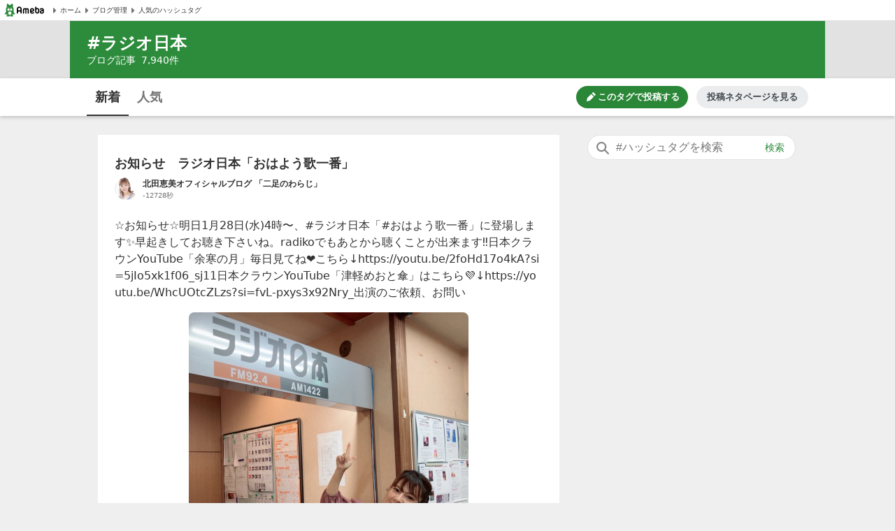

--- FILE ---
content_type: text/html; charset=utf-8
request_url: https://blogtag.ameba.jp/news/%E3%83%A9%E3%82%B8%E3%82%AA%E6%97%A5%E6%9C%AC
body_size: 36753
content:
<!doctype html>
<html lang="ja">
<head>
<meta name="viewport" content="width=device-width,initial-scale=1">
<meta http-equiv="X-UA-Compatible" content="IE=edge">
<meta name="description" content="#ラジオ日本に関するブログ新着記事です。|お知らせ　ラジオ日本「おはよう歌一番」|ラジオ日本「きのうの続きのつづき」ゲストは株式会社Lily&#39;s代表取締役・YUR|麋先生 MIXER [ 無所謂明天還有多壞 Whatever ]  とラジオ日本に出演|明日はギター弾き語りで３曲！|【今夜放送】ニック・ニューサ田中収さん登場！">

<title>ラジオ日本の新着記事｜アメーバブログ（アメブロ）</title>
<link rel="canonical" href="https://blogtag.ameba.jp/news/%E3%83%A9%E3%82%B8%E3%82%AA%E6%97%A5%E6%9C%AC">
<link rel="stylesheet" href="https://c.stat100.ameba.jp/ameblo/pc/css/amebabar/ameblo.common.hf.white-1.3.2.css">
<link rel="stylesheet" href="https://c.stat100.ameba.jp/ameblo/pc/css/amebabar/amebabar-1.4.0.css">
<!-- Google Tag Manager -->
<script>(function(w,d,s,l,i){w[l]=w[l]||[];w[l].push({'gtm.start':
new Date().getTime(),event:'gtm.js'});var f=d.getElementsByTagName(s)[0],
j=d.createElement(s),dl=l!='dataLayer'?'&l='+l:'';j.async=true;j.src=
'https://www.googletagmanager.com/gtm.js?id='+i+dl;f.parentNode.insertBefore(j,f);
})(window,document,'script','dataLayer','GTM-N49WWL');</script>
<!-- End Google Tag Manager -->
<style data-styled="true" data-styled-version="5.3.11">html,body,div,dl,dt,dd,ul,ol,li,h1,h2,h3,h4,h5,h6,pre,code,form,fieldset,legend,input,textarea,p,blockquote,table,th,td,figure,figcaption,article,aside,canvas,details,figcaption,figure,footer,header,menu,nav,section,summary,address,caption,em,strong{margin:0;padding:0;}/*!sc*/
html,body{height:100%;}/*!sc*/
li{list-style:none;}/*!sc*/
body{font-family:Meiryo,Yu Gothic Medium,system-ui,-apple-system,BlinkMacSystemFont,sans-serif;background-color:#efefef;}/*!sc*/
data-styled.g1[id="sc-global-ctpsog1"]{content:"sc-global-ctpsog1,"}/*!sc*/
.daYmda{margin:0 auto;overflow:hidden;padding:3px 0 50px 0;position:relative;width:1000px;display:table;}/*!sc*/
data-styled.g2[id="sc-18nq852-0"]{content:"daYmda,"}/*!sc*/
.ipmAAP{display:table-cell;vertical-align:top;width:300px;padding:0;margin:0;}/*!sc*/
data-styled.g3[id="sc-167sa6c-0"]{content:"ipmAAP,"}/*!sc*/
.bQiIoB{display:table-cell;vertical-align:top;width:660px;padding:0 40px 0 0;}/*!sc*/
data-styled.g5[id="hl8g4g-0"]{content:"bQiIoB,"}/*!sc*/
.jJnelF{position:relative;}/*!sc*/
data-styled.g7[id="sc-1dlwl5c-0"]{content:"jJnelF,"}/*!sc*/
.hUEyuv{margin-bottom:1.5rem;position:relative;width:300px;padding:0;}/*!sc*/
data-styled.g8[id="sc-9ap8z1-0"]{content:"hUEyuv,"}/*!sc*/
.fTfqIG{box-sizing:border-box;line-height:1rem;-webkit-text-decoration:none;text-decoration:none;width:100%;background:none;border:none;cursor:pointer;}/*!sc*/
.fTfqIG:focus{box-shadow: 0 0 0 2px #fff, 0 0 0 4px #49c755;outline:0;}/*!sc*/
data-styled.g9[id="sc-1msboi3-0"]{content:"fTfqIG,"}/*!sc*/
.jPABKI{width:100%;padding-top:0.5rem;padding-bottom:0.5rem;padding-left:40px;padding-right:48px;box-sizing:border-box;font-size:16px;border-radius:20px;border:1px solid #e2e2e2;}/*!sc*/
.jPABKI:focus{outline:0;box-shadow:0 0 0 2px #49c755;}/*!sc*/
.jPABKI::-webkit-input-placeholder{color:#757575;}/*!sc*/
.jPABKI::-moz-placeholder{color:#757575;}/*!sc*/
.jPABKI:-ms-input-placeholder{color:#757575;}/*!sc*/
.jPABKI::placeholder{color:#757575;}/*!sc*/
data-styled.g10[id="ulkx4g-0"]{content:"jPABKI,"}/*!sc*/
.gjshei{position:absolute;top:8px;right:8px;color:#2d8c3c;font-size:14px;width:48px;height:20px;border-radius:10px;box-sizing:border-box;}/*!sc*/
.gjshei:focus{box-shadow:0 0 0 2px #49c755;}/*!sc*/
.gjshei:hover{opacity:0.7;}/*!sc*/
data-styled.g11[id="ulkx4g-1"]{content:"gjshei,"}/*!sc*/
.fAAbLy{position:absolute;top:7px;left:10px;}/*!sc*/
data-styled.g12[id="ulkx4g-2"]{content:"fAAbLy,"}/*!sc*/
.dqtIoE{position:absolute;z-index:10;background-color:#fff;right:0;}/*!sc*/
.dqtIoE > ul{box-sizing:border-box;padding:1rem 24px;max-width:600px;min-width:300px;box-shadow:0 2px 8px 2px rgba(0,0,0,0.2);}/*!sc*/
data-styled.g16[id="ulkx4g-6"]{content:"dqtIoE,"}/*!sc*/
.GOeGk{position:relative;margin-bottom:1.5rem;padding:0 2px 0 0;width:300px;box-sizing:border-box;}/*!sc*/
data-styled.g17[id="ulkx4g-7"]{content:"GOeGk,"}/*!sc*/
.dCMvJR{display:block;}/*!sc*/
data-styled.g18[id="sc-1lj288c-0"]{content:"dCMvJR,"}/*!sc*/
.hnpGae{-webkit-text-decoration:none;text-decoration:none;}/*!sc*/
.hnpGae:focus{color:#49c755;outline:0;-webkit-text-decoration:underline;text-decoration:underline;}/*!sc*/
.fJLQxH{-webkit-text-decoration:none;text-decoration:none;}/*!sc*/
.fJLQxH:focus{color:#49c755;outline:0;-webkit-text-decoration:underline;text-decoration:underline;}/*!sc*/
.fJLQxH:hover{-webkit-text-decoration:underline;text-decoration:underline;}/*!sc*/
data-styled.g21[id="mja0lr-1"]{content:"hnpGae,fJLQxH,"}/*!sc*/
.dHtMa-D{background-color:#fff;padding-inline:8px;width:100%;height:30px;box-sizing:border-box;display:-webkit-box;display:-webkit-flex;display:-ms-flexbox;display:flex;-webkit-align-items:center;-webkit-box-align:center;-ms-flex-align:center;align-items:center;-webkit-column-gap:16px;column-gap:16px;border-bottom:1px solid #e2e2e2;}/*!sc*/
data-styled.g23[id="v91nnt-0"]{content:"dHtMa-D,"}/*!sc*/
.jjAEFg{text-align:left;}/*!sc*/
data-styled.g24[id="v91nnt-1"]{content:"jjAEFg,"}/*!sc*/
.fbNJkU{display:-webkit-box;display:-webkit-flex;display:-ms-flexbox;display:flex;-webkit-column-gap:16px;column-gap:16px;-webkit-align-items:center;-webkit-box-align:center;-ms-flex-align:center;align-items:center;width:100%;}/*!sc*/
data-styled.g25[id="v91nnt-2"]{content:"fbNJkU,"}/*!sc*/
.iFBTBN{display:block;}/*!sc*/
.iFBTBN:focus{box-shadow: 0 0 0 2px #fff, 0 0 0 4px #49c755;}/*!sc*/
data-styled.g26[id="v91nnt-3"]{content:"iFBTBN,"}/*!sc*/
.gaSsMj{font-size:10px;}/*!sc*/
data-styled.g29[id="v91nnt-6"]{content:"gaSsMj,"}/*!sc*/
.iGvyEN{display:-webkit-box;display:-webkit-flex;display:-ms-flexbox;display:flex;-webkit-align-items:center;-webkit-box-align:center;-ms-flex-align:center;align-items:center;color:#333;}/*!sc*/
data-styled.g30[id="v91nnt-7"]{content:"iGvyEN,"}/*!sc*/
.cDoftB{background-color:var(--color-surface-primary);padding:4rem 0;border-top:1px solid var(--color-border-low-emphasis);}/*!sc*/
data-styled.g56[id="sc-1aszgb2-0"]{content:"cDoftB,"}/*!sc*/
.bUTSNM{width:1000px;margin:auto;}/*!sc*/
data-styled.g57[id="sc-1aszgb2-1"]{content:"bUTSNM,"}/*!sc*/
.hwjFfV{font-weight:bold;color:var(--color-text-high-emphasis);font-size:16px;}/*!sc*/
data-styled.g58[id="sc-1aszgb2-2"]{content:"hwjFfV,"}/*!sc*/
.ccyZas{display:-webkit-box;display:-webkit-flex;display:-ms-flexbox;display:flex;-webkit-flex-wrap:wrap;-ms-flex-wrap:wrap;flex-wrap:wrap;margin-top:1.25rem;}/*!sc*/
data-styled.g59[id="sc-1aszgb2-3"]{content:"ccyZas,"}/*!sc*/
.kwfPdr{display:-webkit-box;display:-webkit-flex;display:-ms-flexbox;display:flex;-webkit-align-items:center;-webkit-box-align:center;-ms-flex-align:center;align-items:center;width:25%;min-height:44px;}/*!sc*/
data-styled.g60[id="sc-1aszgb2-4"]{content:"kwfPdr,"}/*!sc*/
.fRAmUx{margin-right:0.375rem;}/*!sc*/
data-styled.g61[id="sc-1aszgb2-5"]{content:"fRAmUx,"}/*!sc*/
.gvDazG{opacity:0;-webkit-transition:opacity cubic-bezier(0,0,0,1) 150ms,-webkit-transform cubic-bezier(0,0,0,1) 150ms;-webkit-transition:opacity cubic-bezier(0,0,0,1) 150ms,transform cubic-bezier(0,0,0,1) 150ms;transition:opacity cubic-bezier(0,0,0,1) 150ms,transform cubic-bezier(0,0,0,1) 150ms;}/*!sc*/
data-styled.g62[id="sc-1aszgb2-6"]{content:"gvDazG,"}/*!sc*/
.bxLgbt{display:-webkit-box;display:-webkit-flex;display:-ms-flexbox;display:flex;-webkit-align-items:center;-webkit-box-align:center;-ms-flex-align:center;align-items:center;width:100%;height:100%;color:var(--color-text-medium-emphasis);font-size:12px;font-weight:bold;-webkit-text-decoration:none;text-decoration:none;}/*!sc*/
.bxLgbt:hover,.bxLgbt:focus{color:var(--color-text-accent-primary);}/*!sc*/
.bxLgbt:hover .sc-1aszgb2-6{opacity:1;-webkit-transform:translateX(4px);-ms-transform:translateX(4px);transform:translateX(4px);}/*!sc*/
.bxLgbt:focus .sc-1aszgb2-6{opacity:1;-webkit-transform:translateX(4px);-ms-transform:translateX(4px);transform:translateX(4px);}/*!sc*/
.bxLgbt:focus{outline:0;box-shadow:0 0 0 2px var(--color-focus-clarity);border-radius:4px;}/*!sc*/
data-styled.g63[id="sc-1aszgb2-7"]{content:"bxLgbt,"}/*!sc*/
.gIVCpP{margin-bottom:1.5rem;position:-webkit-sticky;position:sticky;top:0;z-index:10;}/*!sc*/
data-styled.g66[id="sc-1wf6ff9-0"]{content:"gIVCpP,"}/*!sc*/
.iHwDlC{width:100%;height:54px;box-shadow:0 2px 5px 0 rgba(0,0,0,0.2);background-color:#fff;box-sizing:border-box;z-index:10;}/*!sc*/
data-styled.g67[id="sc-1wf6ff9-1"]{content:"iHwDlC,"}/*!sc*/
.iQayqH{max-width:1080px;width:100%;height:54px;margin:0 auto;overflow:hidden;padding:0 24px;box-sizing:border-box;}/*!sc*/
.iQayqH::after{clear:both;content:'';display:table;}/*!sc*/
data-styled.g68[id="sc-1wf6ff9-2"]{content:"iQayqH,"}/*!sc*/
.fCVJdU{float:left;display:table;box-sizing:border-box;height:54px;}/*!sc*/
data-styled.g69[id="sc-1wf6ff9-3"]{content:"fCVJdU,"}/*!sc*/
.sOGHT{display:table-cell;padding-top:3px;border-bottom:2px solid #333;}/*!sc*/
.cUFxmz{display:table-cell;padding-top:3px;}/*!sc*/
data-styled.g70[id="sc-1wf6ff9-4"]{content:"sOGHT,cUFxmz,"}/*!sc*/
.dxOcqn{display:block;box-sizing:border-box;padding:10px 0;margin:0 4px;width:52px;border-radius:6px;text-align:center;font-size:18px;font-weight:bold;color:#757575;line-height:1.5;color:#333;}/*!sc*/
.dxOcqn:hover{cursor:pointer;opacity:0.5;-webkit-text-decoration:underline;text-decoration:underline;}/*!sc*/
.dxOcqn:focus{box-shadow:0 0 0 2px #49c755;-webkit-text-decoration:none;text-decoration:none;}/*!sc*/
.eyslRv{display:block;box-sizing:border-box;padding:10px 0;margin:0 4px;width:52px;border-radius:6px;text-align:center;font-size:18px;font-weight:bold;color:#757575;line-height:1.5;}/*!sc*/
.eyslRv:hover{cursor:pointer;opacity:0.5;-webkit-text-decoration:underline;text-decoration:underline;}/*!sc*/
.eyslRv:focus{box-shadow:0 0 0 2px #49c755;-webkit-text-decoration:none;text-decoration:none;}/*!sc*/
data-styled.g71[id="sc-1wf6ff9-5"]{content:"dxOcqn,eyslRv,"}/*!sc*/
.lbfPwc{display:-webkit-box;display:-webkit-flex;display:-ms-flexbox;display:flex;-webkit-box-pack:end;-webkit-justify-content:flex-end;-ms-flex-pack:end;justify-content:flex-end;margin:11px 0;display:none;}/*!sc*/
data-styled.g72[id="sc-1wf6ff9-6"]{content:"lbfPwc,"}/*!sc*/
.heeCnw{display:-webkit-box;display:-webkit-flex;display:-ms-flexbox;display:flex;-webkit-align-items:center;-webkit-box-align:center;-ms-flex-align:center;align-items:center;-webkit-box-pack:center;-webkit-justify-content:center;-ms-flex-pack:center;justify-content:center;width:160px;height:32px;color:var(--color-text-high-emphasis-inverse);-webkit-text-decoration:none;text-decoration:none;border-radius:16px;background:var(--color-surface-accent-primary);}/*!sc*/
.heeCnw:hover{-webkit-text-decoration:none;text-decoration:none;background:var(--primary-green-100);}/*!sc*/
.heeCnw:focus{color:var(--color-text-high-emphasis-inverse);-webkit-text-decoration:none;text-decoration:none;outline:2px solid var(--color-focus-clarity);}/*!sc*/
data-styled.g73[id="sc-1wf6ff9-7"]{content:"heeCnw,"}/*!sc*/
.ehiLEC{margin-left:0.125rem;font-size:13px;font-weight:bold;line-height:1.3;}/*!sc*/
data-styled.g74[id="sc-1wf6ff9-8"]{content:"ehiLEC,"}/*!sc*/
.kraNpV{display:-webkit-box;display:-webkit-flex;display:-ms-flexbox;display:flex;-webkit-align-items:center;-webkit-box-align:center;-ms-flex-align:center;align-items:center;-webkit-box-pack:center;-webkit-justify-content:center;-ms-flex-pack:center;justify-content:center;width:160px;height:32px;margin-left:12px;color:var(--color-text-medium-emphasis);font-size:13px;font-weight:bold;line-height:1.3;border-radius:24px;background:var(--color-surface-tertiary);}/*!sc*/
.kraNpV:hover{background:var(--color-surface-quaternary);}/*!sc*/
.kraNpV:focus{color:var(--color-text-medium-emphasis);-webkit-text-decoration:none;text-decoration:none;outline:2px solid var(--color-focus-clarity);}/*!sc*/
data-styled.g75[id="sc-1wf6ff9-9"]{content:"kraNpV,"}/*!sc*/
.kfSsvw{margin-top:1.5rem;width:660px;}/*!sc*/
.kfSsvw::after{clear:both;content:'';display:table;}/*!sc*/
data-styled.g84[id="sc-1wwspn3-0"]{content:"kfSsvw,"}/*!sc*/
.fwbMCw:first-child{float:left;}/*!sc*/
.fwbMCw:last-child{float:right;}/*!sc*/
data-styled.g85[id="sc-1wwspn3-1"]{content:"fwbMCw,"}/*!sc*/
.hgayYz{border:1px solid #e2e2e2;box-sizing:border-box;display:block;padding:0.5rem 0;width:122px;height:40px;color:#333;font-size:14px;text-align:center;background-color:#fff;}/*!sc*/
.hgayYz:focus{-webkit-text-decoration:none;text-decoration:none;box-shadow:inset 0 0 0 1px #49c755;}/*!sc*/
data-styled.g86[id="sc-1wwspn3-2"]{content:"hgayYz,"}/*!sc*/
.jrGrTD{vertical-align:middle;}/*!sc*/
data-styled.g87[id="sc-1wwspn3-3"]{content:"jrGrTD,"}/*!sc*/
.diCZvc{vertical-align:middle;}/*!sc*/
data-styled.g88[id="sc-1wwspn3-4"]{content:"diCZvc,"}/*!sc*/
.IBSyP{display:-webkit-box;display:-webkit-flex;display:-ms-flexbox;display:flex;width:100%;min-height:54px;box-sizing:border-box;border-top:1px solid #e2e2e2;}/*!sc*/
data-styled.g89[id="sc-10oh3db-0"]{content:"IBSyP,"}/*!sc*/
.hJsNCr{-webkit-flex:1;-ms-flex:1;flex:1;box-sizing:border-box;padding:0 0.5rem;text-align:center;display:-webkit-box;display:-webkit-flex;display:-ms-flexbox;display:flex;-webkit-box-pack:center;-webkit-justify-content:center;-ms-flex-pack:center;justify-content:center;-webkit-align-items:center;-webkit-box-align:center;-ms-flex-align:center;align-items:center;}/*!sc*/
.hJsNCr:only-child{-webkit-flex-basis:100%;-ms-flex-preferred-size:100%;flex-basis:100%;}/*!sc*/
data-styled.g90[id="sc-10oh3db-1"]{content:"hJsNCr,"}/*!sc*/
.gDpZUD{display:block;box-sizing:border-box;padding:7px 0;}/*!sc*/
.gDpZUD:hover{cursor:pointer;opacity:0.5;-webkit-text-decoration:none;text-decoration:none;}/*!sc*/
.gDpZUD:focus{box-shadow:0 0 0 2px #49c755;-webkit-text-decoration:none;text-decoration:none;}/*!sc*/
data-styled.g91[id="sc-10oh3db-2"]{content:"gDpZUD,"}/*!sc*/
.eHOKiT{vertical-align:middle;}/*!sc*/
data-styled.g92[id="sc-10oh3db-3"]{content:"eHOKiT,"}/*!sc*/
.ghYnmo{color:#757575;font-size:12px;font-weight:bold;height:54px;vertical-align:middle;padding-left:4px;}/*!sc*/
@media (max-width:20em){.ghYnmo{font-size:10px;}}/*!sc*/
data-styled.g93[id="sc-10oh3db-4"]{content:"ghYnmo,"}/*!sc*/
.bmJrrO{padding-top:1rem;}/*!sc*/
data-styled.g94[id="sc-1hd9e4g-0"]{content:"bmJrrO,"}/*!sc*/
.jZCGbj{display:inline-block;padding-right:8px;font-size:12px;color:#757575;}/*!sc*/
.jZCGbj:last-child{padding-right:0;}/*!sc*/
data-styled.g95[id="sc-1hd9e4g-1"]{content:"jZCGbj,"}/*!sc*/
.jRbmeb{margin-right:8px;}/*!sc*/
data-styled.g96[id="sc-1hd9e4g-2"]{content:"jRbmeb,"}/*!sc*/
.cmieZm{font-weight:bold;}/*!sc*/
data-styled.g97[id="sc-1hd9e4g-3"]{content:"cmieZm,"}/*!sc*/
.eeOjKr{display:table;font-size:12px;height:32px;width:100%;margin-bottom:1.5rem;}/*!sc*/
data-styled.g98[id="sc-19lvmbr-0"]{content:"eeOjKr,"}/*!sc*/
.WMXjt{display:table-cell;width:32px;height:32px;padding-right:8px;}/*!sc*/
data-styled.g99[id="sc-19lvmbr-1"]{content:"WMXjt,"}/*!sc*/
.bQlTSE{display:table-cell;vertical-align:middle;}/*!sc*/
data-styled.g100[id="sc-19lvmbr-2"]{content:"bQlTSE,"}/*!sc*/
.gPFobt{display:block;line-height:1.5;color:#333;font-size:12px;font-weight:bold;max-height:1.5em;display:block;overflow:hidden;position:relative;-webkit-text-size-adjust:100%;}/*!sc*/
.gPFobt::before{background:linear-gradient( to right,rgba(255,255,255,0) 0%,rgba(255,255,255,0.7) 50%,#fff 75%,#fff 100% );bottom:0;content:'';height:1.5em;position:absolute;right:0;width:3em;z-index:5;}/*!sc*/
data-styled.g101[id="sc-19lvmbr-3"]{content:"gPFobt,"}/*!sc*/
.WBfvc{display:block;width:32px;height:32px;border-radius:16px;}/*!sc*/
.WBfvc:focus{box-shadow: 0 0 0 2px #fff, 0 0 0 4px #49c755;}/*!sc*/
.WBfvc:hover{opacity:0.7;}/*!sc*/
data-styled.g102[id="sc-19lvmbr-4"]{content:"WBfvc,"}/*!sc*/
.eDyINx{color:#757575;display:inline-block;font-size:10px;padding-right:16px;}/*!sc*/
data-styled.g103[id="sc-19lvmbr-5"]{content:"eDyINx,"}/*!sc*/
.bSTPzw{height:32px;}/*!sc*/
data-styled.g104[id="sc-19lvmbr-6"]{content:"bSTPzw,"}/*!sc*/
.uOcbW{margin:0 0 0.5rem;vertical-align:top;}/*!sc*/
data-styled.g105[id="k9crkd-0"]{content:"uOcbW,"}/*!sc*/
.fFkGHk{font-size:18px;font-weight:bold;color:#333;}/*!sc*/
data-styled.g106[id="k9crkd-1"]{content:"fFkGHk,"}/*!sc*/
.bjhsVI{vertical-align:middle;}/*!sc*/
data-styled.g107[id="k9crkd-2"]{content:"bjhsVI,"}/*!sc*/
.ekKiej{display:block;color:#333;font-size:16px;line-height:1.6;margin-bottom:1rem;-webkit-text-decoration:none;text-decoration:none;vertical-align:top;line-height:1.5;-webkit-text-size-adjust:100%;max-height:7.5em;display:block;overflow:hidden;position:relative;}/*!sc*/
.ekKiej::before{background:linear-gradient( to right,rgba(255,255,255,0) 0%,rgba(255,255,255,0.7) 50%,#fff 75%,#fff 100% );bottom:0;content:'';height:1.5em;position:absolute;right:0;width:3em;z-index:5;}/*!sc*/
data-styled.g109[id="g3lzn8-0"]{content:"ekKiej,"}/*!sc*/
.kUOBkT{word-break:break-all;}/*!sc*/
data-styled.g110[id="g3lzn8-1"]{content:"kUOBkT,"}/*!sc*/
.cByaip{margin-bottom:0.5rem;background-color:#fff;}/*!sc*/
.cByaip:last-child{margin-bottom:0;}/*!sc*/
data-styled.g115[id="sc-1qjnvyk-0"]{content:"cByaip,"}/*!sc*/
.geIHCm{padding:1.5rem 24px;}/*!sc*/
data-styled.g116[id="sc-1qjnvyk-1"]{content:"geIHCm,"}/*!sc*/
.jsGCHW{height:400px;margin:1rem auto 0;}/*!sc*/
@media (max-width:23.4375em){.jsGCHW{width:290px;height:290px;}}/*!sc*/
@media (max-width:20em){.jsGCHW{width:245px;height:245px;}}/*!sc*/
data-styled.g117[id="sc-1qjnvyk-2"]{content:"jsGCHW,"}/*!sc*/
.nDpKu{width:660px;}/*!sc*/
data-styled.g118[id="sc-1m49sz0-0"]{content:"nDpKu,"}/*!sc*/
.iGxTki{max-width:1080px;min-height:74px;margin:0 auto;background-color:#2d8c3c;box-sizing:border-box;padding:1rem 24px;}/*!sc*/
data-styled.g119[id="sc-19skg99-0"]{content:"iGxTki,"}/*!sc*/
.cvTiOk{color:#fff;font-size:24px;}/*!sc*/
.cvTiOk::before{content:'#';}/*!sc*/
data-styled.g120[id="sc-19skg99-1"]{content:"cvTiOk,"}/*!sc*/
.dzNHpC{color:#fff;font-size:14px;}/*!sc*/
data-styled.g121[id="sc-19skg99-2"]{content:"dzNHpC,"}/*!sc*/
.nlpf{padding-left:8px;}/*!sc*/
data-styled.g122[id="sc-19skg99-3"]{content:"nlpf,"}/*!sc*/
.dbgaCq{width:100%;min-width:980px;background-color:#e2e2e2;}/*!sc*/
data-styled.g123[id="r4r37o-0"]{content:"dbgaCq,"}/*!sc*/
</style>
</head>
<body>
<!-- Google Tag Manager (noscript) -->
<noscript><iframe src="https://www.googletagmanager.com/ns.html?id=GTM-N49WWL"
height="0" width="0" style="display:none;visibility:hidden"></iframe></noscript>
<!-- End Google Tag Manager (noscript) -->
<div id="root">
<div id="app"><ul class="v91nnt-0 dHtMa-D"><li class="v91nnt-1 jjAEFg"><a aria-label="Amebaトップページ" class="mja0lr-1 hnpGae v91nnt-3 iFBTBN" href="https://www.ameba.jp/" rel="noopener" target="_blank"><img alt="Ameba（アメーバ）" height="19" src="https://stat100.ameba.jp/ameblo/blogtag-web/ameba-logo.svg" width="70" class="sc-1lj288c-0 dCMvJR"/></a></li><li class="v91nnt-1 jjAEFg"><ul role="navigation" class="v91nnt-2 fbNJkU"><li class="v91nnt-4 ljklya"><a class="mja0lr-1 hnpGae v91nnt-7 iGvyEN" href="https://www.ameba.jp" rel="noopener" target="_blank"><img alt="" aria-hidden="true" height="16" src="data:image/svg+xml,%3Csvg xmlns=&#x27;http://www.w3.org/2000/svg&#x27; xmlns:xlink=&#x27;http://www.w3.org/1999/xlink&#x27;%3E%3Csymbol id=&#x27;svg-body&#x27; viewBox=&#x27;0 0 512 512&#x27;%3E%3Ctitle%3EArrow paging right%3C/title%3E%3Cg fill=&#x27;none&#x27; fill-rule=&#x27;evenodd&#x27;%3E%3Cpath d=&#x27;M324.438 266.231l-96.87 105.882a12.791 12.791 0 0 1-10.369 4.134l-9.241-.653c-6.938-.499-12.314-6.272-12.314-13.235V149.636c0-6.95 5.376-12.736 12.314-13.223l9.241-.665a12.791 12.791 0 0 1 10.368 4.134l96.87 105.882c5.3 5.798 5.3 14.681 0 20.467&#x27; fill=&#x27;%23757575&#x27;/%3E%3C/g%3E%3C/symbol%3E%3Cuse xlink:href=&#x27;%23svg-body&#x27;/%3E%3C/svg%3E" width="16" class="v91nnt-5 gSmDXT"/><span class="v91nnt-6 gaSsMj">ホーム</span></a></li><li class="v91nnt-4 ljklya"><a class="mja0lr-1 hnpGae v91nnt-7 iGvyEN" href="https://blog.ameba.jp/ucs/top.do" rel="noopener" target="_blank"><img alt="" aria-hidden="true" height="16" src="data:image/svg+xml,%3Csvg xmlns=&#x27;http://www.w3.org/2000/svg&#x27; xmlns:xlink=&#x27;http://www.w3.org/1999/xlink&#x27;%3E%3Csymbol id=&#x27;svg-body&#x27; viewBox=&#x27;0 0 512 512&#x27;%3E%3Ctitle%3EArrow paging right%3C/title%3E%3Cg fill=&#x27;none&#x27; fill-rule=&#x27;evenodd&#x27;%3E%3Cpath d=&#x27;M324.438 266.231l-96.87 105.882a12.791 12.791 0 0 1-10.369 4.134l-9.241-.653c-6.938-.499-12.314-6.272-12.314-13.235V149.636c0-6.95 5.376-12.736 12.314-13.223l9.241-.665a12.791 12.791 0 0 1 10.368 4.134l96.87 105.882c5.3 5.798 5.3 14.681 0 20.467&#x27; fill=&#x27;%23757575&#x27;/%3E%3C/g%3E%3C/symbol%3E%3Cuse xlink:href=&#x27;%23svg-body&#x27;/%3E%3C/svg%3E" width="16" class="v91nnt-5 gSmDXT"/><span class="v91nnt-6 gaSsMj">ブログ管理</span></a></li><li class="v91nnt-4 ljklya"><a class="mja0lr-1 hnpGae v91nnt-7 iGvyEN" href="/" rel=""><img alt="" aria-hidden="true" height="16" src="data:image/svg+xml,%3Csvg xmlns=&#x27;http://www.w3.org/2000/svg&#x27; xmlns:xlink=&#x27;http://www.w3.org/1999/xlink&#x27;%3E%3Csymbol id=&#x27;svg-body&#x27; viewBox=&#x27;0 0 512 512&#x27;%3E%3Ctitle%3EArrow paging right%3C/title%3E%3Cg fill=&#x27;none&#x27; fill-rule=&#x27;evenodd&#x27;%3E%3Cpath d=&#x27;M324.438 266.231l-96.87 105.882a12.791 12.791 0 0 1-10.369 4.134l-9.241-.653c-6.938-.499-12.314-6.272-12.314-13.235V149.636c0-6.95 5.376-12.736 12.314-13.223l9.241-.665a12.791 12.791 0 0 1 10.368 4.134l96.87 105.882c5.3 5.798 5.3 14.681 0 20.467&#x27; fill=&#x27;%23757575&#x27;/%3E%3C/g%3E%3C/symbol%3E%3Cuse xlink:href=&#x27;%23svg-body&#x27;/%3E%3C/svg%3E" width="16" class="v91nnt-5 gSmDXT"/><span class="v91nnt-6 gaSsMj">人気のハッシュタグ</span></a></li></ul></li></ul><header class="r4r37o-0 dbgaCq"><div class="sc-19skg99-0 iGxTki"><h1 class="sc-19skg99-1 cvTiOk">ラジオ日本</h1><p class="sc-19skg99-2 dzNHpC">ブログ記事<span class="sc-19skg99-3 nlpf">7,940</span>件</p></div></header><div class="sc-1wf6ff9-0 gIVCpP"><div class="sc-1wf6ff9-1 iHwDlC"><div class="sc-1wf6ff9-2 iQayqH"><ul class="sc-1wf6ff9-3 fCVJdU"><li class="sc-1wf6ff9-4 sOGHT"><a class="mja0lr-1 hnpGae sc-1wf6ff9-5 dxOcqn" href="/news/%E3%83%A9%E3%82%B8%E3%82%AA%E6%97%A5%E6%9C%AC" rel="">新着</a></li><li class="sc-1wf6ff9-4 cUFxmz"><a class="mja0lr-1 hnpGae sc-1wf6ff9-5 eyslRv" href="/detail/%E3%83%A9%E3%82%B8%E3%82%AA%E6%97%A5%E6%9C%AC" rel="">人気</a></li></ul><div class="sc-1wf6ff9-6 lbfPwc"><a class="mja0lr-1 fJLQxH sc-1wf6ff9-7 heeCnw" href="https://blog.ameba.jp/ucs/entry/srventryinsertinput.do?editor_flg=5&amp;hashtag=%E3%83%A9%E3%82%B8%E3%82%AA%E6%97%A5%E6%9C%AC" rel="noopener" target="_blank"><svg width="16" height="16" viewBox="0 0 24 24" fill="currentColor" role="img" aria-hidden="true"><path d="M19.6 9.2l-4.9-4.9c-.2-.2-.2-.5 0-.7l1.8-1.8c.4-.4 1-.4 1.4 0L22.1 6c.4.4.4 1 0 1.4l-1.8 1.8c-.2.2-.5.2-.7 0zm-7-3.5l-8.1 8.1L3 19.7c-.2.7.5 1.4 1.2 1.2l5.8-1.4 8.1-8.1c.2-.2.2-.5 0-.7l-4.9-4.9c-.1-.3-.5-.3-.6-.1z"></path></svg><span class="sc-1wf6ff9-8 ehiLEC">このタグで投稿する</span></a><a class="mja0lr-1 hnpGae sc-1wf6ff9-9 kraNpV" href="https://content.ameba.jp/trend_post" rel="noopener" target="_blank">投稿ネタページを見る</a></div></div></div></div><div class="sc-18nq852-0 daYmda"><main class="hl8g4g-0 bQiIoB"><ul class="sc-1m49sz0-0 nDpKu"><li class="sc-1qjnvyk-0 cByaip"><div class="sc-1qjnvyk-1 geIHCm"><h2 class="k9crkd-0 uOcbW"><a class="mja0lr-1 fJLQxH k9crkd-1 fFkGHk" href="https://ameblo.jp/emily44/entry-12954733952.html" rel="noopener" target="_blank"><span class="k9crkd-2 bjhsVI">お知らせ　ラジオ日本「おはよう歌一番」</span></a></h2><div class="sc-19lvmbr-0 eeOjKr"><div class="sc-19lvmbr-1 WMXjt"><a aria-label="北田恵美オフィシャルブログ 「二足のわらじ」 のブログへのリンク" class="mja0lr-1 fJLQxH sc-19lvmbr-4 WBfvc" href="https://ameblo.jp/emily44/" rel="noopener" target="_blank"><img alt="画像 北田恵美オフィシャルブログ 「二足のわらじ」のユーザープロフィール画像" height="32" src="https://stat.profile.ameba.jp/profile_images/20240216/09/44/sp/j/o10241024p_1708044006538_0twaf.jpg?cat=64" style="border-radius:32px" width="32"/></a></div><div class="sc-19lvmbr-2 bQlTSE"><a aria-label="北田恵美オフィシャルブログ 「二足のわらじ」 のブログへのリンク" class="mja0lr-1 fJLQxH sc-19lvmbr-3 gPFobt" href="https://ameblo.jp/emily44/" rel="noopener" target="_blank">北田恵美オフィシャルブログ 「二足のわらじ」</a><time dateTime="2026-01-27 08:55:42" class="sc-19lvmbr-5 eDyINx">5時間前</time></div></div><a class="mja0lr-1 fJLQxH g3lzn8-0 ekKiej" href="https://ameblo.jp/emily44/entry-12954733952.html" rel="noopener" target="_blank"><p class="g3lzn8-1 kUOBkT">☆お知らせ☆明日1月28日(水)4時〜、#ラジオ日本「#おはよう歌一番」に登場します✨早起きしてお聴き下さいね。radikoでもあとから聴くことが出来ます‼️日本クラウンYouTube「余寒の月」毎日見てね❤️こちら↓https://youtu.be/2foHd17o4kA?si=5jIo5xk1f06_sj11日本クラウンYouTube「津軽めおと傘」はこちら💜↓https://youtu.be/WhcUOtcZLzs?si=fvL-pxys3x92Nry_出演のご依頼、お問い</p></a><div class="fzue2x-0 gZjLGi sc-1qjnvyk-2 jsGCHW"></div></div><ul class="sc-10oh3db-0 IBSyP"><li class="sc-10oh3db-1 hJsNCr"><a class="mja0lr-1 hnpGae sc-10oh3db-2 gDpZUD" href="https://comment.ameba.jp/public/comment/displaycommentform.do?eid=12954733952&amp;bnm=emily44" rel="noopener" target="_blank"><img alt="" aria-hidden="true" height="30" src="data:image/svg+xml,%3Csvg xmlns=&#x27;http://www.w3.org/2000/svg&#x27; xmlns:xlink=&#x27;http://www.w3.org/1999/xlink&#x27;%3E%3Csymbol id=&#x27;svg-body&#x27; viewBox=&#x27;0 0 512 512&#x27;%3E%3Ctitle%3EComment%3C/title%3E%3Cg fill=&#x27;none&#x27; fill-rule=&#x27;evenodd&#x27;%3E%3Cg fill=&#x27;%23757575&#x27;%3E%3Cpath d=&#x27;M448.034 232.503c0-60.481-46.724-103.742-114.123-103.742h-22.984c-21.451 0-39.434 4.627-55.917 11.094-28.325 11.137-57.055 33.315-58.97 77.342-1.15 6.127-6.183 8.658-10.727 10.328-2.734 1.01-5.746 1.532-9.193 1.15H151.23c-53.236 0-84.19 22.21-86.18 80.393-1.84 53.994 24.9 58.578 39.073 65.854l-4.596 15.7c-2.458 8.371-6.896 11.094 0 17.221 2.681 1.915 5.778 1.968 8.81-.383l25.655-19.902c4.214 0 19.143.766 22.6.766h28.72c45.958 0 82.722-17.614 85.786-65.087 10.726 2.68 27.187 1.149 39.445 1.149h22.59c4.98 0 22.719 1.425 28.73 7.658l20.293 21.05c2.298 1.532 4.596 2.298 7.278 2.298 2.681 0 4.937-.819 6.895-2.297 4.171-3.117 6.193-8.435 4.597-13.01l-6.13-17.614c35.232-18.38 53.237-51.675 53.237-89.968zM186.079 364.966h-28.73c-24.122 0-70.463-10.34-70.463-56.28 0-38.272 26.038-58.95 65.867-58.95h43.67c4.98 30.623 23.739 52.833 51.309 66.225-3.065 34.07-24.889 49.005-61.653 49.005zm77.742-114.082c-12.258 0-18.77-9.19-18.77-17.232 0-8.797 5.362-18.37 17.238-18.37 11.875 0 17.62 6.127 17.62 18.37 0 11.105-8.044 17.232-16.088 17.232zm58.598.383c-10.342 0-17.62-9.573-17.62-16.849 0-7.659 4.98-19.519 16.854-19.519 11.865 0 17.994 5.744 17.994 17.221 0 11.871-8.034 19.147-17.228 19.147zm59.738-.383c-8.034 0-17.61-8.424-17.61-16.466 0-11.86 6.511-19.136 18.376-19.136 7.661 0 16.855 6.51 16.855 17.221 0 10.722-5.746 18.381-17.621 18.381z&#x27;/%3E%3Cpath d=&#x27;M202.924 297.591c-5.736 0-9.95 4.978-9.95 10.711 0 5.744 4.214 10.34 9.95 10.34 5.746 0 9.96-4.596 9.96-10.34 0-5.733-4.214-10.711-9.96-10.711M165.777 298.74c-5.746 0-9.96 4.584-9.96 10.328s4.214 10.34 9.96 10.34 9.96-4.596 9.96-10.34-4.214-10.328-9.96-10.328M130.545 299.123c-5.746 0-9.96 4.595-9.96 10.328 0 5.744 4.214 10.34 9.96 10.34s9.96-4.596 9.96-10.34c0-5.733-4.214-10.328-9.96-10.328&#x27;/%3E%3C/g%3E%3C/g%3E%3C/symbol%3E%3Cuse xlink:href=&#x27;%23svg-body&#x27;/%3E%3C/svg%3E" width="30" class="sc-10oh3db-3 eHOKiT"/><span class="sc-10oh3db-4 ghYnmo">コメント</span></a></li><li class="sc-10oh3db-1 hJsNCr"><a class="mja0lr-1 hnpGae sc-10oh3db-2 gDpZUD" href="https://blog.ameba.jp/ucs/entry/srventryinsertinput.do?reblog_ameba_id=emily44&amp;reblog_entry_id=12954733952&amp;entry_title=%E3%81%8A%E7%9F%A5%E3%82%89%E3%81%9B%E3%80%80%E3%83%A9%E3%82%B8%E3%82%AA%E6%97%A5%E6%9C%AC%E3%80%8C%E3%81%8A%E3%81%AF%E3%82%88%E3%81%86%E6%AD%8C%E4%B8%80%E7%95%AA%E3%80%8D" rel="noopener" target="_blank"><img alt="" aria-hidden="true" height="30" src="data:image/svg+xml,%3Csvg xmlns=&#x27;http://www.w3.org/2000/svg&#x27; xmlns:xlink=&#x27;http://www.w3.org/1999/xlink&#x27;%3E%3Csymbol id=&#x27;svg-body&#x27; viewBox=&#x27;0 0 512 512&#x27;%3E%3Ctitle%3EReblog%3C/title%3E%3Cg fill=&#x27;none&#x27; fill-rule=&#x27;evenodd&#x27;%3E%3Cpath d=&#x27;M395.013 324.994h-20.467a6.97 6.97 0 0 0-6.964 6.963v10.227c0 9.498-7.692 17.19-17.203 17.19H161.208c-9.498 0-17.19-7.692-17.19-17.19v-68.787H161.4c6.912 0 10.867-7.898 6.72-13.427l-34.803-46.4c-3.354-4.48-10.074-4.48-13.427 0l-34.816 46.4c-4.135 5.53-.192 13.427 6.732 13.427h17.818v68.787c0 28.493 23.091 51.597 51.584 51.597h189.171c28.506 0 51.597-23.104 51.597-51.597v-10.227a6.97 6.97 0 0 0-6.963-6.963zm24.782-85.988h-17.818v-68.787c0-28.493-23.09-51.597-51.597-51.597H161.21c-28.494 0-51.585 23.104-51.585 51.597v10.227a6.97 6.97 0 0 0 6.963 6.963h20.468a6.97 6.97 0 0 0 6.963-6.963v-10.227c0-9.51 7.693-17.204 17.19-17.204H350.38c9.51 0 17.204 7.693 17.204 17.204v68.787H350.2c-6.912 0-10.867 7.897-6.72 13.427l34.803 46.4c3.354 4.48 10.074 4.48 13.428 0l34.803-46.4c4.147-5.53.205-13.427-6.72-13.427z&#x27; fill=&#x27;%23757575&#x27;/%3E%3C/g%3E%3C/symbol%3E%3Cuse xlink:href=&#x27;%23svg-body&#x27;/%3E%3C/svg%3E" width="30" class="sc-10oh3db-3 eHOKiT"/><span class="sc-10oh3db-4 ghYnmo">リブログ</span></a></li></ul></li><li class="sc-1qjnvyk-0 cByaip"><div class="sc-1qjnvyk-1 geIHCm"><h2 class="k9crkd-0 uOcbW"><a class="mja0lr-1 fJLQxH k9crkd-1 fFkGHk" href="https://ameblo.jp/toysblog/entry-12954728355.html" rel="noopener" target="_blank"><span class="k9crkd-2 bjhsVI">ラジオ日本「きのうの続きのつづき」ゲストは株式会社Lily&#x27;s代表取締役・YUR</span></a></h2><div class="sc-19lvmbr-0 eeOjKr"><div class="sc-19lvmbr-1 WMXjt"><a aria-label="TOYSCLUB OFFICIAL BLOG のブログへのリンク" class="mja0lr-1 fJLQxH sc-19lvmbr-4 WBfvc" href="https://ameblo.jp/toysblog/" rel="noopener" target="_blank"><div class="fzue2x-0 gZjLGi sc-19lvmbr-6 bSTPzw"></div></a></div><div class="sc-19lvmbr-2 bQlTSE"><a aria-label="TOYSCLUB OFFICIAL BLOG のブログへのリンク" class="mja0lr-1 fJLQxH sc-19lvmbr-3 gPFobt" href="https://ameblo.jp/toysblog/" rel="noopener" target="_blank">TOYSCLUB OFFICIAL BLOG</a><time dateTime="2026-01-27 07:46:50" class="sc-19lvmbr-5 eDyINx">6時間前</time></div></div><a class="mja0lr-1 fJLQxH g3lzn8-0 ekKiej" href="https://ameblo.jp/toysblog/entry-12954728355.html" rel="noopener" target="_blank"><p class="g3lzn8-1 kUOBkT">おはようございます。北原がパーソナリティを務める番組...ラジオ日本「きのうの続きのつづき」（FM92.4AM1422)◆毎週火曜～金曜22:00～22:15今週も引き続き、株式会社Lily&#x27;s代表取締役・YURIさんをゲストにお迎えしての放送です。昨年12月に4冊目の著書『人は悩み方が9割』を出版されました。ご自身の体験に裏打ちされた言葉は、多くの共感と支持を集めています。心が軽くなり、前向きになれるYURIさんのお話、ぜひ今週もお聴きください。●聞き逃してしまった方</p></a><div class="fzue2x-0 gZjLGi sc-1qjnvyk-2 jsGCHW"></div></div><ul class="sc-10oh3db-0 IBSyP"><li class="sc-10oh3db-1 hJsNCr"><a class="mja0lr-1 hnpGae sc-10oh3db-2 gDpZUD" href="https://comment.ameba.jp/public/comment/displaycommentform.do?eid=12954728355&amp;bnm=toysblog" rel="noopener" target="_blank"><img alt="" aria-hidden="true" height="30" src="data:image/svg+xml,%3Csvg xmlns=&#x27;http://www.w3.org/2000/svg&#x27; xmlns:xlink=&#x27;http://www.w3.org/1999/xlink&#x27;%3E%3Csymbol id=&#x27;svg-body&#x27; viewBox=&#x27;0 0 512 512&#x27;%3E%3Ctitle%3EComment%3C/title%3E%3Cg fill=&#x27;none&#x27; fill-rule=&#x27;evenodd&#x27;%3E%3Cg fill=&#x27;%23757575&#x27;%3E%3Cpath d=&#x27;M448.034 232.503c0-60.481-46.724-103.742-114.123-103.742h-22.984c-21.451 0-39.434 4.627-55.917 11.094-28.325 11.137-57.055 33.315-58.97 77.342-1.15 6.127-6.183 8.658-10.727 10.328-2.734 1.01-5.746 1.532-9.193 1.15H151.23c-53.236 0-84.19 22.21-86.18 80.393-1.84 53.994 24.9 58.578 39.073 65.854l-4.596 15.7c-2.458 8.371-6.896 11.094 0 17.221 2.681 1.915 5.778 1.968 8.81-.383l25.655-19.902c4.214 0 19.143.766 22.6.766h28.72c45.958 0 82.722-17.614 85.786-65.087 10.726 2.68 27.187 1.149 39.445 1.149h22.59c4.98 0 22.719 1.425 28.73 7.658l20.293 21.05c2.298 1.532 4.596 2.298 7.278 2.298 2.681 0 4.937-.819 6.895-2.297 4.171-3.117 6.193-8.435 4.597-13.01l-6.13-17.614c35.232-18.38 53.237-51.675 53.237-89.968zM186.079 364.966h-28.73c-24.122 0-70.463-10.34-70.463-56.28 0-38.272 26.038-58.95 65.867-58.95h43.67c4.98 30.623 23.739 52.833 51.309 66.225-3.065 34.07-24.889 49.005-61.653 49.005zm77.742-114.082c-12.258 0-18.77-9.19-18.77-17.232 0-8.797 5.362-18.37 17.238-18.37 11.875 0 17.62 6.127 17.62 18.37 0 11.105-8.044 17.232-16.088 17.232zm58.598.383c-10.342 0-17.62-9.573-17.62-16.849 0-7.659 4.98-19.519 16.854-19.519 11.865 0 17.994 5.744 17.994 17.221 0 11.871-8.034 19.147-17.228 19.147zm59.738-.383c-8.034 0-17.61-8.424-17.61-16.466 0-11.86 6.511-19.136 18.376-19.136 7.661 0 16.855 6.51 16.855 17.221 0 10.722-5.746 18.381-17.621 18.381z&#x27;/%3E%3Cpath d=&#x27;M202.924 297.591c-5.736 0-9.95 4.978-9.95 10.711 0 5.744 4.214 10.34 9.95 10.34 5.746 0 9.96-4.596 9.96-10.34 0-5.733-4.214-10.711-9.96-10.711M165.777 298.74c-5.746 0-9.96 4.584-9.96 10.328s4.214 10.34 9.96 10.34 9.96-4.596 9.96-10.34-4.214-10.328-9.96-10.328M130.545 299.123c-5.746 0-9.96 4.595-9.96 10.328 0 5.744 4.214 10.34 9.96 10.34s9.96-4.596 9.96-10.34c0-5.733-4.214-10.328-9.96-10.328&#x27;/%3E%3C/g%3E%3C/g%3E%3C/symbol%3E%3Cuse xlink:href=&#x27;%23svg-body&#x27;/%3E%3C/svg%3E" width="30" class="sc-10oh3db-3 eHOKiT"/><span class="sc-10oh3db-4 ghYnmo">コメント</span></a></li><li class="sc-10oh3db-1 hJsNCr"><a class="mja0lr-1 hnpGae sc-10oh3db-2 gDpZUD" href="https://blog.ameba.jp/ucs/entry/srventryinsertinput.do?reblog_ameba_id=toysblog&amp;reblog_entry_id=12954728355&amp;entry_title=%E3%83%A9%E3%82%B8%E3%82%AA%E6%97%A5%E6%9C%AC%E3%80%8C%E3%81%8D%E3%81%AE%E3%81%86%E3%81%AE%E7%B6%9A%E3%81%8D%E3%81%AE%E3%81%A4%E3%81%A5%E3%81%8D%E3%80%8D%E3%82%B2%E3%82%B9%E3%83%88%E3%81%AF%E6%A0%AA%E5%BC%8F%E4%BC%9A%E7%A4%BELily&#x27;s%E4%BB%A3%E8%A1%A8%E5%8F%96%E7%B7%A0%E5%BD%B9%E3%83%BBYUR" rel="noopener" target="_blank"><img alt="" aria-hidden="true" height="30" src="data:image/svg+xml,%3Csvg xmlns=&#x27;http://www.w3.org/2000/svg&#x27; xmlns:xlink=&#x27;http://www.w3.org/1999/xlink&#x27;%3E%3Csymbol id=&#x27;svg-body&#x27; viewBox=&#x27;0 0 512 512&#x27;%3E%3Ctitle%3EReblog%3C/title%3E%3Cg fill=&#x27;none&#x27; fill-rule=&#x27;evenodd&#x27;%3E%3Cpath d=&#x27;M395.013 324.994h-20.467a6.97 6.97 0 0 0-6.964 6.963v10.227c0 9.498-7.692 17.19-17.203 17.19H161.208c-9.498 0-17.19-7.692-17.19-17.19v-68.787H161.4c6.912 0 10.867-7.898 6.72-13.427l-34.803-46.4c-3.354-4.48-10.074-4.48-13.427 0l-34.816 46.4c-4.135 5.53-.192 13.427 6.732 13.427h17.818v68.787c0 28.493 23.091 51.597 51.584 51.597h189.171c28.506 0 51.597-23.104 51.597-51.597v-10.227a6.97 6.97 0 0 0-6.963-6.963zm24.782-85.988h-17.818v-68.787c0-28.493-23.09-51.597-51.597-51.597H161.21c-28.494 0-51.585 23.104-51.585 51.597v10.227a6.97 6.97 0 0 0 6.963 6.963h20.468a6.97 6.97 0 0 0 6.963-6.963v-10.227c0-9.51 7.693-17.204 17.19-17.204H350.38c9.51 0 17.204 7.693 17.204 17.204v68.787H350.2c-6.912 0-10.867 7.897-6.72 13.427l34.803 46.4c3.354 4.48 10.074 4.48 13.428 0l34.803-46.4c4.147-5.53.205-13.427-6.72-13.427z&#x27; fill=&#x27;%23757575&#x27;/%3E%3C/g%3E%3C/symbol%3E%3Cuse xlink:href=&#x27;%23svg-body&#x27;/%3E%3C/svg%3E" width="30" class="sc-10oh3db-3 eHOKiT"/><span class="sc-10oh3db-4 ghYnmo">リブログ</span></a></li></ul></li><li class="sc-1qjnvyk-0 cByaip"><div class="sc-1qjnvyk-1 geIHCm"><h2 class="k9crkd-0 uOcbW"><a class="mja0lr-1 fJLQxH k9crkd-1 fFkGHk" href="https://ameblo.jp/yuai1017/entry-12954565761.html" rel="noopener" target="_blank"><span class="k9crkd-2 bjhsVI">麋先生 MIXER [ 無所謂明天還有多壞 Whatever ]  とラジオ日本に出演</span></a></h2><div class="sc-19lvmbr-0 eeOjKr"><div class="sc-19lvmbr-1 WMXjt"><a aria-label="FUMIの音楽について のブログへのリンク" class="mja0lr-1 fJLQxH sc-19lvmbr-4 WBfvc" href="https://ameblo.jp/yuai1017/" rel="noopener" target="_blank"><div class="fzue2x-0 gZjLGi sc-19lvmbr-6 bSTPzw"></div></a></div><div class="sc-19lvmbr-2 bQlTSE"><a aria-label="FUMIの音楽について のブログへのリンク" class="mja0lr-1 fJLQxH sc-19lvmbr-3 gPFobt" href="https://ameblo.jp/yuai1017/" rel="noopener" target="_blank">FUMIの音楽について</a><time dateTime="2026-01-25 18:05:49" class="sc-19lvmbr-5 eDyINx">2026年01月25日 18:05</time></div></div><a class="mja0lr-1 fJLQxH g3lzn8-0 ekKiej" href="https://ameblo.jp/yuai1017/entry-12954565761.html" rel="noopener" target="_blank"><p class="g3lzn8-1 kUOBkT">麋先生MIXERYouTubeより麋先生MIXER[無所謂明天還有多壞Whatever]OfficialMusicVideo先月の東京公演から約1カ月。東京公演のライブの模様を含めたMVが上がってきました。ライブの感動が蘇ります。今回のMVの主役はギターの小B。台湾→日本を繋いでずっと走って、走って、走って、走って、走って。しかし東京に居る間にMV撮ったり、ラジオ番組に出演したりと大忙しの麋先生MIXER。ライブ以外にもお仕事でめっちゃハ</p></a></div></li><li class="sc-1qjnvyk-0 cByaip"><div class="sc-1qjnvyk-1 geIHCm"><h2 class="k9crkd-0 uOcbW"><a class="mja0lr-1 fJLQxH k9crkd-1 fFkGHk" href="https://ameblo.jp/hikomondo/entry-12954443575.html" rel="noopener" target="_blank"><span class="k9crkd-2 bjhsVI">明日はギター弾き語りで３曲！</span></a></h2><div class="sc-19lvmbr-0 eeOjKr"><div class="sc-19lvmbr-1 WMXjt"><a aria-label="Mellow sweet voice - 中村さだひこの音楽ブログ のブログへのリンク" class="mja0lr-1 fJLQxH sc-19lvmbr-4 WBfvc" href="https://ameblo.jp/hikomondo/" rel="noopener" target="_blank"><div class="fzue2x-0 gZjLGi sc-19lvmbr-6 bSTPzw"></div></a></div><div class="sc-19lvmbr-2 bQlTSE"><a aria-label="Mellow sweet voice - 中村さだひこの音楽ブログ のブログへのリンク" class="mja0lr-1 fJLQxH sc-19lvmbr-3 gPFobt" href="https://ameblo.jp/hikomondo/" rel="noopener" target="_blank">Mellow sweet voice - 中村さだひこの音楽ブログ</a><time dateTime="2026-01-24 14:25:47" class="sc-19lvmbr-5 eDyINx">2026年01月24日 14:25</time></div></div><a class="mja0lr-1 fJLQxH g3lzn8-0 ekKiej" href="https://ameblo.jp/hikomondo/entry-12954443575.html" rel="noopener" target="_blank"><p class="g3lzn8-1 kUOBkT">明日1/25（日曜日）の番組では、ギター弾き語りで３曲をおお送りします。お時間あれば、お聴きください。ギター弾き語り曲：・MyBonny・Yesterday・BeautifulDreamer番組名：中村さだひこおとなのTokyoライブラジオ局：ラジオ日本AM1422FM92.4放送日時：2026/1/25（日）21:00pm-21:15pm※ラジオをお持ちでない方もラジオ聴取アプリの「ラジコ」でスマホで、お聴きいただけます。また、放送後１週間は、い</p></a><div class="fzue2x-0 gZjLGi sc-1qjnvyk-2 jsGCHW"></div></div><ul class="sc-10oh3db-0 IBSyP"><li class="sc-10oh3db-1 hJsNCr"><a class="mja0lr-1 hnpGae sc-10oh3db-2 gDpZUD" href="https://comment.ameba.jp/public/comment/displaycommentform.do?eid=12954443575&amp;bnm=hikomondo" rel="noopener" target="_blank"><img alt="" aria-hidden="true" height="30" src="data:image/svg+xml,%3Csvg xmlns=&#x27;http://www.w3.org/2000/svg&#x27; xmlns:xlink=&#x27;http://www.w3.org/1999/xlink&#x27;%3E%3Csymbol id=&#x27;svg-body&#x27; viewBox=&#x27;0 0 512 512&#x27;%3E%3Ctitle%3EComment%3C/title%3E%3Cg fill=&#x27;none&#x27; fill-rule=&#x27;evenodd&#x27;%3E%3Cg fill=&#x27;%23757575&#x27;%3E%3Cpath d=&#x27;M448.034 232.503c0-60.481-46.724-103.742-114.123-103.742h-22.984c-21.451 0-39.434 4.627-55.917 11.094-28.325 11.137-57.055 33.315-58.97 77.342-1.15 6.127-6.183 8.658-10.727 10.328-2.734 1.01-5.746 1.532-9.193 1.15H151.23c-53.236 0-84.19 22.21-86.18 80.393-1.84 53.994 24.9 58.578 39.073 65.854l-4.596 15.7c-2.458 8.371-6.896 11.094 0 17.221 2.681 1.915 5.778 1.968 8.81-.383l25.655-19.902c4.214 0 19.143.766 22.6.766h28.72c45.958 0 82.722-17.614 85.786-65.087 10.726 2.68 27.187 1.149 39.445 1.149h22.59c4.98 0 22.719 1.425 28.73 7.658l20.293 21.05c2.298 1.532 4.596 2.298 7.278 2.298 2.681 0 4.937-.819 6.895-2.297 4.171-3.117 6.193-8.435 4.597-13.01l-6.13-17.614c35.232-18.38 53.237-51.675 53.237-89.968zM186.079 364.966h-28.73c-24.122 0-70.463-10.34-70.463-56.28 0-38.272 26.038-58.95 65.867-58.95h43.67c4.98 30.623 23.739 52.833 51.309 66.225-3.065 34.07-24.889 49.005-61.653 49.005zm77.742-114.082c-12.258 0-18.77-9.19-18.77-17.232 0-8.797 5.362-18.37 17.238-18.37 11.875 0 17.62 6.127 17.62 18.37 0 11.105-8.044 17.232-16.088 17.232zm58.598.383c-10.342 0-17.62-9.573-17.62-16.849 0-7.659 4.98-19.519 16.854-19.519 11.865 0 17.994 5.744 17.994 17.221 0 11.871-8.034 19.147-17.228 19.147zm59.738-.383c-8.034 0-17.61-8.424-17.61-16.466 0-11.86 6.511-19.136 18.376-19.136 7.661 0 16.855 6.51 16.855 17.221 0 10.722-5.746 18.381-17.621 18.381z&#x27;/%3E%3Cpath d=&#x27;M202.924 297.591c-5.736 0-9.95 4.978-9.95 10.711 0 5.744 4.214 10.34 9.95 10.34 5.746 0 9.96-4.596 9.96-10.34 0-5.733-4.214-10.711-9.96-10.711M165.777 298.74c-5.746 0-9.96 4.584-9.96 10.328s4.214 10.34 9.96 10.34 9.96-4.596 9.96-10.34-4.214-10.328-9.96-10.328M130.545 299.123c-5.746 0-9.96 4.595-9.96 10.328 0 5.744 4.214 10.34 9.96 10.34s9.96-4.596 9.96-10.34c0-5.733-4.214-10.328-9.96-10.328&#x27;/%3E%3C/g%3E%3C/g%3E%3C/symbol%3E%3Cuse xlink:href=&#x27;%23svg-body&#x27;/%3E%3C/svg%3E" width="30" class="sc-10oh3db-3 eHOKiT"/><span class="sc-10oh3db-4 ghYnmo">コメント</span></a></li><li class="sc-10oh3db-1 hJsNCr"><a class="mja0lr-1 hnpGae sc-10oh3db-2 gDpZUD" href="https://blog.ameba.jp/ucs/entry/srventryinsertinput.do?reblog_ameba_id=hikomondo&amp;reblog_entry_id=12954443575&amp;entry_title=%E6%98%8E%E6%97%A5%E3%81%AF%E3%82%AE%E3%82%BF%E3%83%BC%E5%BC%BE%E3%81%8D%E8%AA%9E%E3%82%8A%E3%81%A7%EF%BC%93%E6%9B%B2%EF%BC%81" rel="noopener" target="_blank"><img alt="" aria-hidden="true" height="30" src="data:image/svg+xml,%3Csvg xmlns=&#x27;http://www.w3.org/2000/svg&#x27; xmlns:xlink=&#x27;http://www.w3.org/1999/xlink&#x27;%3E%3Csymbol id=&#x27;svg-body&#x27; viewBox=&#x27;0 0 512 512&#x27;%3E%3Ctitle%3EReblog%3C/title%3E%3Cg fill=&#x27;none&#x27; fill-rule=&#x27;evenodd&#x27;%3E%3Cpath d=&#x27;M395.013 324.994h-20.467a6.97 6.97 0 0 0-6.964 6.963v10.227c0 9.498-7.692 17.19-17.203 17.19H161.208c-9.498 0-17.19-7.692-17.19-17.19v-68.787H161.4c6.912 0 10.867-7.898 6.72-13.427l-34.803-46.4c-3.354-4.48-10.074-4.48-13.427 0l-34.816 46.4c-4.135 5.53-.192 13.427 6.732 13.427h17.818v68.787c0 28.493 23.091 51.597 51.584 51.597h189.171c28.506 0 51.597-23.104 51.597-51.597v-10.227a6.97 6.97 0 0 0-6.963-6.963zm24.782-85.988h-17.818v-68.787c0-28.493-23.09-51.597-51.597-51.597H161.21c-28.494 0-51.585 23.104-51.585 51.597v10.227a6.97 6.97 0 0 0 6.963 6.963h20.468a6.97 6.97 0 0 0 6.963-6.963v-10.227c0-9.51 7.693-17.204 17.19-17.204H350.38c9.51 0 17.204 7.693 17.204 17.204v68.787H350.2c-6.912 0-10.867 7.897-6.72 13.427l34.803 46.4c3.354 4.48 10.074 4.48 13.428 0l34.803-46.4c4.147-5.53.205-13.427-6.72-13.427z&#x27; fill=&#x27;%23757575&#x27;/%3E%3C/g%3E%3C/symbol%3E%3Cuse xlink:href=&#x27;%23svg-body&#x27;/%3E%3C/svg%3E" width="30" class="sc-10oh3db-3 eHOKiT"/><span class="sc-10oh3db-4 ghYnmo">リブログ</span></a></li></ul></li><li class="sc-1qjnvyk-0 cByaip"><div class="sc-1qjnvyk-1 geIHCm"><h2 class="k9crkd-0 uOcbW"><a class="mja0lr-1 fJLQxH k9crkd-1 fFkGHk" href="https://ameblo.jp/beautyandsnow/entry-12954384491.html" rel="noopener" target="_blank"><span class="k9crkd-2 bjhsVI">【今夜放送】ニック・ニューサ田中収さん登場！</span></a></h2><div class="sc-19lvmbr-0 eeOjKr"><div class="sc-19lvmbr-1 WMXjt"><a aria-label="安藤みゆきオフィシャルブログ のブログへのリンク" class="mja0lr-1 fJLQxH sc-19lvmbr-4 WBfvc" href="https://ameblo.jp/beautyandsnow/" rel="noopener" target="_blank"><div class="fzue2x-0 gZjLGi sc-19lvmbr-6 bSTPzw"></div></a></div><div class="sc-19lvmbr-2 bQlTSE"><a aria-label="安藤みゆきオフィシャルブログ のブログへのリンク" class="mja0lr-1 fJLQxH sc-19lvmbr-3 gPFobt" href="https://ameblo.jp/beautyandsnow/" rel="noopener" target="_blank">安藤みゆきオフィシャルブログ</a><time dateTime="2026-01-23 22:12:58" class="sc-19lvmbr-5 eDyINx">2026年01月23日 22:12</time></div></div><a class="mja0lr-1 fJLQxH g3lzn8-0 ekKiej" href="https://ameblo.jp/beautyandsnow/entry-12954384491.html" rel="noopener" target="_blank"><p class="g3lzn8-1 kUOBkT">皆様こんばんは⭐︎金曜日の夜いかがお過ごしでしょうか？【本日放送のお知らせ📻】2026年1月23日(金)22:30〜ラジオ日本『突撃！日本の歌道中』今夜のゲストは、🎤ニック・ニューサ田中収さん✨かっこいい歌声と優しいお人柄が魅力のニック・ニューサさん、今回も楽しいひとときとなりました☺️🎶今夜の楽曲より🎶・「サチコ」・「大阪ボレロ」・「スペイン坂」（いずれもニック・ニューサさん）🎵アンドウ中・毒コーナーでは…平浩二さんの名曲「バス・ストップ」をお届け</p></a><div class="fzue2x-0 gZjLGi sc-1qjnvyk-2 jsGCHW"></div></div><ul class="sc-10oh3db-0 IBSyP"><li class="sc-10oh3db-1 hJsNCr"><a class="mja0lr-1 hnpGae sc-10oh3db-2 gDpZUD" href="https://comment.ameba.jp/public/comment/displaycommentform.do?eid=12954384491&amp;bnm=beautyandsnow" rel="noopener" target="_blank"><img alt="" aria-hidden="true" height="30" src="data:image/svg+xml,%3Csvg xmlns=&#x27;http://www.w3.org/2000/svg&#x27; xmlns:xlink=&#x27;http://www.w3.org/1999/xlink&#x27;%3E%3Csymbol id=&#x27;svg-body&#x27; viewBox=&#x27;0 0 512 512&#x27;%3E%3Ctitle%3EComment%3C/title%3E%3Cg fill=&#x27;none&#x27; fill-rule=&#x27;evenodd&#x27;%3E%3Cg fill=&#x27;%23757575&#x27;%3E%3Cpath d=&#x27;M448.034 232.503c0-60.481-46.724-103.742-114.123-103.742h-22.984c-21.451 0-39.434 4.627-55.917 11.094-28.325 11.137-57.055 33.315-58.97 77.342-1.15 6.127-6.183 8.658-10.727 10.328-2.734 1.01-5.746 1.532-9.193 1.15H151.23c-53.236 0-84.19 22.21-86.18 80.393-1.84 53.994 24.9 58.578 39.073 65.854l-4.596 15.7c-2.458 8.371-6.896 11.094 0 17.221 2.681 1.915 5.778 1.968 8.81-.383l25.655-19.902c4.214 0 19.143.766 22.6.766h28.72c45.958 0 82.722-17.614 85.786-65.087 10.726 2.68 27.187 1.149 39.445 1.149h22.59c4.98 0 22.719 1.425 28.73 7.658l20.293 21.05c2.298 1.532 4.596 2.298 7.278 2.298 2.681 0 4.937-.819 6.895-2.297 4.171-3.117 6.193-8.435 4.597-13.01l-6.13-17.614c35.232-18.38 53.237-51.675 53.237-89.968zM186.079 364.966h-28.73c-24.122 0-70.463-10.34-70.463-56.28 0-38.272 26.038-58.95 65.867-58.95h43.67c4.98 30.623 23.739 52.833 51.309 66.225-3.065 34.07-24.889 49.005-61.653 49.005zm77.742-114.082c-12.258 0-18.77-9.19-18.77-17.232 0-8.797 5.362-18.37 17.238-18.37 11.875 0 17.62 6.127 17.62 18.37 0 11.105-8.044 17.232-16.088 17.232zm58.598.383c-10.342 0-17.62-9.573-17.62-16.849 0-7.659 4.98-19.519 16.854-19.519 11.865 0 17.994 5.744 17.994 17.221 0 11.871-8.034 19.147-17.228 19.147zm59.738-.383c-8.034 0-17.61-8.424-17.61-16.466 0-11.86 6.511-19.136 18.376-19.136 7.661 0 16.855 6.51 16.855 17.221 0 10.722-5.746 18.381-17.621 18.381z&#x27;/%3E%3Cpath d=&#x27;M202.924 297.591c-5.736 0-9.95 4.978-9.95 10.711 0 5.744 4.214 10.34 9.95 10.34 5.746 0 9.96-4.596 9.96-10.34 0-5.733-4.214-10.711-9.96-10.711M165.777 298.74c-5.746 0-9.96 4.584-9.96 10.328s4.214 10.34 9.96 10.34 9.96-4.596 9.96-10.34-4.214-10.328-9.96-10.328M130.545 299.123c-5.746 0-9.96 4.595-9.96 10.328 0 5.744 4.214 10.34 9.96 10.34s9.96-4.596 9.96-10.34c0-5.733-4.214-10.328-9.96-10.328&#x27;/%3E%3C/g%3E%3C/g%3E%3C/symbol%3E%3Cuse xlink:href=&#x27;%23svg-body&#x27;/%3E%3C/svg%3E" width="30" class="sc-10oh3db-3 eHOKiT"/><span class="sc-10oh3db-4 ghYnmo">コメント</span></a></li><li class="sc-10oh3db-1 hJsNCr"><a class="mja0lr-1 hnpGae sc-10oh3db-2 gDpZUD" href="https://blog.ameba.jp/ucs/entry/srventryinsertinput.do?reblog_ameba_id=beautyandsnow&amp;reblog_entry_id=12954384491&amp;entry_title=%E3%80%90%E4%BB%8A%E5%A4%9C%E6%94%BE%E9%80%81%E3%80%91%E3%83%8B%E3%83%83%E3%82%AF%E3%83%BB%E3%83%8B%E3%83%A5%E3%83%BC%E3%82%B5%E7%94%B0%E4%B8%AD%E5%8F%8E%E3%81%95%E3%82%93%E7%99%BB%E5%A0%B4%EF%BC%81" rel="noopener" target="_blank"><img alt="" aria-hidden="true" height="30" src="data:image/svg+xml,%3Csvg xmlns=&#x27;http://www.w3.org/2000/svg&#x27; xmlns:xlink=&#x27;http://www.w3.org/1999/xlink&#x27;%3E%3Csymbol id=&#x27;svg-body&#x27; viewBox=&#x27;0 0 512 512&#x27;%3E%3Ctitle%3EReblog%3C/title%3E%3Cg fill=&#x27;none&#x27; fill-rule=&#x27;evenodd&#x27;%3E%3Cpath d=&#x27;M395.013 324.994h-20.467a6.97 6.97 0 0 0-6.964 6.963v10.227c0 9.498-7.692 17.19-17.203 17.19H161.208c-9.498 0-17.19-7.692-17.19-17.19v-68.787H161.4c6.912 0 10.867-7.898 6.72-13.427l-34.803-46.4c-3.354-4.48-10.074-4.48-13.427 0l-34.816 46.4c-4.135 5.53-.192 13.427 6.732 13.427h17.818v68.787c0 28.493 23.091 51.597 51.584 51.597h189.171c28.506 0 51.597-23.104 51.597-51.597v-10.227a6.97 6.97 0 0 0-6.963-6.963zm24.782-85.988h-17.818v-68.787c0-28.493-23.09-51.597-51.597-51.597H161.21c-28.494 0-51.585 23.104-51.585 51.597v10.227a6.97 6.97 0 0 0 6.963 6.963h20.468a6.97 6.97 0 0 0 6.963-6.963v-10.227c0-9.51 7.693-17.204 17.19-17.204H350.38c9.51 0 17.204 7.693 17.204 17.204v68.787H350.2c-6.912 0-10.867 7.897-6.72 13.427l34.803 46.4c3.354 4.48 10.074 4.48 13.428 0l34.803-46.4c4.147-5.53.205-13.427-6.72-13.427z&#x27; fill=&#x27;%23757575&#x27;/%3E%3C/g%3E%3C/symbol%3E%3Cuse xlink:href=&#x27;%23svg-body&#x27;/%3E%3C/svg%3E" width="30" class="sc-10oh3db-3 eHOKiT"/><span class="sc-10oh3db-4 ghYnmo">リブログ</span></a></li></ul></li><li class="sc-1qjnvyk-0 cByaip"><div class="sc-1qjnvyk-1 geIHCm"><h2 class="k9crkd-0 uOcbW"><a class="mja0lr-1 fJLQxH k9crkd-1 fFkGHk" href="https://ameblo.jp/kuwata-yasuko/entry-12954375542.html" rel="noopener" target="_blank"><span class="k9crkd-2 bjhsVI">ラジオゲスト</span></a></h2><div class="sc-19lvmbr-0 eeOjKr"><div class="sc-19lvmbr-1 WMXjt"><a aria-label="桑田靖子オフィシャルブログ「kuwataの野望」Powered by Ameba のブログへのリンク" class="mja0lr-1 fJLQxH sc-19lvmbr-4 WBfvc" href="https://ameblo.jp/kuwata-yasuko/" rel="noopener" target="_blank"><div class="fzue2x-0 gZjLGi sc-19lvmbr-6 bSTPzw"></div></a></div><div class="sc-19lvmbr-2 bQlTSE"><a aria-label="桑田靖子オフィシャルブログ「kuwataの野望」Powered by Ameba のブログへのリンク" class="mja0lr-1 fJLQxH sc-19lvmbr-3 gPFobt" href="https://ameblo.jp/kuwata-yasuko/" rel="noopener" target="_blank">桑田靖子オフィシャルブログ「kuwataの野望」Powered by Ameba</a><time dateTime="2026-01-23 20:41:02" class="sc-19lvmbr-5 eDyINx">2026年01月23日 20:41</time></div></div><a class="mja0lr-1 fJLQxH g3lzn8-0 ekKiej" href="https://ameblo.jp/kuwata-yasuko/entry-12954375542.html" rel="noopener" target="_blank"><p class="g3lzn8-1 kUOBkT">寒くても心は❤️あったか笑2月16日(月)ラジオ日本《加藤裕介の横浜ポップJ》生放送ゲスト出演😚決まりましたお時間また追ってお知らせしまーすワクワク❤️楽しみ次回ライブご予約受付中☺️です✨✨#ラジオ日本#加藤裕介の横浜ポップj#桑田靖子#ラジオ#❤️</p></a><div class="fzue2x-0 gZjLGi sc-1qjnvyk-2 jsGCHW"></div></div><ul class="sc-10oh3db-0 IBSyP"><li class="sc-10oh3db-1 hJsNCr"><a class="mja0lr-1 hnpGae sc-10oh3db-2 gDpZUD" href="https://blog.ameba.jp/ucs/entry/srventryinsertinput.do?reblog_ameba_id=kuwata-yasuko&amp;reblog_entry_id=12954375542&amp;entry_title=%E3%83%A9%E3%82%B8%E3%82%AA%E3%82%B2%E3%82%B9%E3%83%88" rel="noopener" target="_blank"><img alt="" aria-hidden="true" height="30" src="data:image/svg+xml,%3Csvg xmlns=&#x27;http://www.w3.org/2000/svg&#x27; xmlns:xlink=&#x27;http://www.w3.org/1999/xlink&#x27;%3E%3Csymbol id=&#x27;svg-body&#x27; viewBox=&#x27;0 0 512 512&#x27;%3E%3Ctitle%3EReblog%3C/title%3E%3Cg fill=&#x27;none&#x27; fill-rule=&#x27;evenodd&#x27;%3E%3Cpath d=&#x27;M395.013 324.994h-20.467a6.97 6.97 0 0 0-6.964 6.963v10.227c0 9.498-7.692 17.19-17.203 17.19H161.208c-9.498 0-17.19-7.692-17.19-17.19v-68.787H161.4c6.912 0 10.867-7.898 6.72-13.427l-34.803-46.4c-3.354-4.48-10.074-4.48-13.427 0l-34.816 46.4c-4.135 5.53-.192 13.427 6.732 13.427h17.818v68.787c0 28.493 23.091 51.597 51.584 51.597h189.171c28.506 0 51.597-23.104 51.597-51.597v-10.227a6.97 6.97 0 0 0-6.963-6.963zm24.782-85.988h-17.818v-68.787c0-28.493-23.09-51.597-51.597-51.597H161.21c-28.494 0-51.585 23.104-51.585 51.597v10.227a6.97 6.97 0 0 0 6.963 6.963h20.468a6.97 6.97 0 0 0 6.963-6.963v-10.227c0-9.51 7.693-17.204 17.19-17.204H350.38c9.51 0 17.204 7.693 17.204 17.204v68.787H350.2c-6.912 0-10.867 7.897-6.72 13.427l34.803 46.4c3.354 4.48 10.074 4.48 13.428 0l34.803-46.4c4.147-5.53.205-13.427-6.72-13.427z&#x27; fill=&#x27;%23757575&#x27;/%3E%3C/g%3E%3C/symbol%3E%3Cuse xlink:href=&#x27;%23svg-body&#x27;/%3E%3C/svg%3E" width="30" class="sc-10oh3db-3 eHOKiT"/><span class="sc-10oh3db-4 ghYnmo">リブログ</span></a></li></ul></li><li class="sc-1qjnvyk-0 cByaip"><div class="sc-1qjnvyk-1 geIHCm"><h2 class="k9crkd-0 uOcbW"><a class="mja0lr-1 fJLQxH k9crkd-1 fFkGHk" href="https://ameblo.jp/takegawa-miko/entry-12953907921.html" rel="noopener" target="_blank"><span class="k9crkd-2 bjhsVI">お抹茶と落雁☘️</span></a></h2><div class="sc-19lvmbr-0 eeOjKr"><div class="sc-19lvmbr-1 WMXjt"><a aria-label="竹川美子オフィシャルブログ「みこのこみいった話」Powered by Ameba のブログへのリンク" class="mja0lr-1 fJLQxH sc-19lvmbr-4 WBfvc" href="https://ameblo.jp/takegawa-miko/" rel="noopener" target="_blank"><div class="fzue2x-0 gZjLGi sc-19lvmbr-6 bSTPzw"></div></a></div><div class="sc-19lvmbr-2 bQlTSE"><a aria-label="竹川美子オフィシャルブログ「みこのこみいった話」Powered by Ameba のブログへのリンク" class="mja0lr-1 fJLQxH sc-19lvmbr-3 gPFobt" href="https://ameblo.jp/takegawa-miko/" rel="noopener" target="_blank">竹川美子オフィシャルブログ「みこのこみいった話」Powered by Ameba</a><time dateTime="2026-01-22 15:50:37" class="sc-19lvmbr-5 eDyINx">2026年01月22日 15:50</time></div></div><a class="mja0lr-1 fJLQxH g3lzn8-0 ekKiej" href="https://ameblo.jp/takegawa-miko/entry-12953907921.html" rel="noopener" target="_blank"><p class="g3lzn8-1 kUOBkT">本格的な寒波がやってきましたね❄️雪が降っている地域の皆さんくれぐれも安全第一にお気を付けてお過ごしください‼︎さて、先日お抹茶を戴きました🍵和菓子の落雁とお抹茶甘さと渋さが絶妙なお味で美味しゅうございましたホッとするひとときでした☘️今朝のラジオ日本📻『おはよう歌一番』木曜クロストーク聴き逃した方は、ぜひ❣️radikoで聴いてくださいね♪AM1422kHzラジオ日本-おはよう歌一番お目覚めはラジオ日本の音楽番組で！最新の演歌・歌謡曲から７０年代８０年代の</p></a><div class="fzue2x-0 gZjLGi sc-1qjnvyk-2 jsGCHW"></div><ul class="sc-1hd9e4g-0 bmJrrO"><li class="sc-1hd9e4g-1 jZCGbj"><span class="sc-1hd9e4g-2 jRbmeb">コメント</span><span class="sc-1hd9e4g-3 cmieZm">2</span></li></ul></div><ul class="sc-10oh3db-0 IBSyP"><li class="sc-10oh3db-1 hJsNCr"><a class="mja0lr-1 hnpGae sc-10oh3db-2 gDpZUD" href="https://comment.ameba.jp/public/comment/displaycommentform.do?eid=12953907921&amp;bnm=takegawa-miko" rel="noopener" target="_blank"><img alt="" aria-hidden="true" height="30" src="data:image/svg+xml,%3Csvg xmlns=&#x27;http://www.w3.org/2000/svg&#x27; xmlns:xlink=&#x27;http://www.w3.org/1999/xlink&#x27;%3E%3Csymbol id=&#x27;svg-body&#x27; viewBox=&#x27;0 0 512 512&#x27;%3E%3Ctitle%3EComment%3C/title%3E%3Cg fill=&#x27;none&#x27; fill-rule=&#x27;evenodd&#x27;%3E%3Cg fill=&#x27;%23757575&#x27;%3E%3Cpath d=&#x27;M448.034 232.503c0-60.481-46.724-103.742-114.123-103.742h-22.984c-21.451 0-39.434 4.627-55.917 11.094-28.325 11.137-57.055 33.315-58.97 77.342-1.15 6.127-6.183 8.658-10.727 10.328-2.734 1.01-5.746 1.532-9.193 1.15H151.23c-53.236 0-84.19 22.21-86.18 80.393-1.84 53.994 24.9 58.578 39.073 65.854l-4.596 15.7c-2.458 8.371-6.896 11.094 0 17.221 2.681 1.915 5.778 1.968 8.81-.383l25.655-19.902c4.214 0 19.143.766 22.6.766h28.72c45.958 0 82.722-17.614 85.786-65.087 10.726 2.68 27.187 1.149 39.445 1.149h22.59c4.98 0 22.719 1.425 28.73 7.658l20.293 21.05c2.298 1.532 4.596 2.298 7.278 2.298 2.681 0 4.937-.819 6.895-2.297 4.171-3.117 6.193-8.435 4.597-13.01l-6.13-17.614c35.232-18.38 53.237-51.675 53.237-89.968zM186.079 364.966h-28.73c-24.122 0-70.463-10.34-70.463-56.28 0-38.272 26.038-58.95 65.867-58.95h43.67c4.98 30.623 23.739 52.833 51.309 66.225-3.065 34.07-24.889 49.005-61.653 49.005zm77.742-114.082c-12.258 0-18.77-9.19-18.77-17.232 0-8.797 5.362-18.37 17.238-18.37 11.875 0 17.62 6.127 17.62 18.37 0 11.105-8.044 17.232-16.088 17.232zm58.598.383c-10.342 0-17.62-9.573-17.62-16.849 0-7.659 4.98-19.519 16.854-19.519 11.865 0 17.994 5.744 17.994 17.221 0 11.871-8.034 19.147-17.228 19.147zm59.738-.383c-8.034 0-17.61-8.424-17.61-16.466 0-11.86 6.511-19.136 18.376-19.136 7.661 0 16.855 6.51 16.855 17.221 0 10.722-5.746 18.381-17.621 18.381z&#x27;/%3E%3Cpath d=&#x27;M202.924 297.591c-5.736 0-9.95 4.978-9.95 10.711 0 5.744 4.214 10.34 9.95 10.34 5.746 0 9.96-4.596 9.96-10.34 0-5.733-4.214-10.711-9.96-10.711M165.777 298.74c-5.746 0-9.96 4.584-9.96 10.328s4.214 10.34 9.96 10.34 9.96-4.596 9.96-10.34-4.214-10.328-9.96-10.328M130.545 299.123c-5.746 0-9.96 4.595-9.96 10.328 0 5.744 4.214 10.34 9.96 10.34s9.96-4.596 9.96-10.34c0-5.733-4.214-10.328-9.96-10.328&#x27;/%3E%3C/g%3E%3C/g%3E%3C/symbol%3E%3Cuse xlink:href=&#x27;%23svg-body&#x27;/%3E%3C/svg%3E" width="30" class="sc-10oh3db-3 eHOKiT"/><span class="sc-10oh3db-4 ghYnmo">コメント</span></a></li><li class="sc-10oh3db-1 hJsNCr"><a class="mja0lr-1 hnpGae sc-10oh3db-2 gDpZUD" href="https://blog.ameba.jp/ucs/entry/srventryinsertinput.do?reblog_ameba_id=takegawa-miko&amp;reblog_entry_id=12953907921&amp;entry_title=%E3%81%8A%E6%8A%B9%E8%8C%B6%E3%81%A8%E8%90%BD%E9%9B%81%E2%98%98%EF%B8%8F" rel="noopener" target="_blank"><img alt="" aria-hidden="true" height="30" src="data:image/svg+xml,%3Csvg xmlns=&#x27;http://www.w3.org/2000/svg&#x27; xmlns:xlink=&#x27;http://www.w3.org/1999/xlink&#x27;%3E%3Csymbol id=&#x27;svg-body&#x27; viewBox=&#x27;0 0 512 512&#x27;%3E%3Ctitle%3EReblog%3C/title%3E%3Cg fill=&#x27;none&#x27; fill-rule=&#x27;evenodd&#x27;%3E%3Cpath d=&#x27;M395.013 324.994h-20.467a6.97 6.97 0 0 0-6.964 6.963v10.227c0 9.498-7.692 17.19-17.203 17.19H161.208c-9.498 0-17.19-7.692-17.19-17.19v-68.787H161.4c6.912 0 10.867-7.898 6.72-13.427l-34.803-46.4c-3.354-4.48-10.074-4.48-13.427 0l-34.816 46.4c-4.135 5.53-.192 13.427 6.732 13.427h17.818v68.787c0 28.493 23.091 51.597 51.584 51.597h189.171c28.506 0 51.597-23.104 51.597-51.597v-10.227a6.97 6.97 0 0 0-6.963-6.963zm24.782-85.988h-17.818v-68.787c0-28.493-23.09-51.597-51.597-51.597H161.21c-28.494 0-51.585 23.104-51.585 51.597v10.227a6.97 6.97 0 0 0 6.963 6.963h20.468a6.97 6.97 0 0 0 6.963-6.963v-10.227c0-9.51 7.693-17.204 17.19-17.204H350.38c9.51 0 17.204 7.693 17.204 17.204v68.787H350.2c-6.912 0-10.867 7.897-6.72 13.427l34.803 46.4c3.354 4.48 10.074 4.48 13.428 0l34.803-46.4c4.147-5.53.205-13.427-6.72-13.427z&#x27; fill=&#x27;%23757575&#x27;/%3E%3C/g%3E%3C/symbol%3E%3Cuse xlink:href=&#x27;%23svg-body&#x27;/%3E%3C/svg%3E" width="30" class="sc-10oh3db-3 eHOKiT"/><span class="sc-10oh3db-4 ghYnmo">リブログ</span></a></li></ul></li><li class="sc-1qjnvyk-0 cByaip"><div class="sc-1qjnvyk-1 geIHCm"><h2 class="k9crkd-0 uOcbW"><a class="mja0lr-1 fJLQxH k9crkd-1 fFkGHk" href="https://ameblo.jp/takegawa-miko/entry-12954010367.html" rel="noopener" target="_blank"><span class="k9crkd-2 bjhsVI">明朝4時〜ラジオ日本おはよう歌一番・木曜クロストーク</span></a></h2><div class="sc-19lvmbr-0 eeOjKr"><div class="sc-19lvmbr-1 WMXjt"><a aria-label="竹川美子オフィシャルブログ「みこのこみいった話」Powered by Ameba のブログへのリンク" class="mja0lr-1 fJLQxH sc-19lvmbr-4 WBfvc" href="https://ameblo.jp/takegawa-miko/" rel="noopener" target="_blank"><div class="fzue2x-0 gZjLGi sc-19lvmbr-6 bSTPzw"></div></a></div><div class="sc-19lvmbr-2 bQlTSE"><a aria-label="竹川美子オフィシャルブログ「みこのこみいった話」Powered by Ameba のブログへのリンク" class="mja0lr-1 fJLQxH sc-19lvmbr-3 gPFobt" href="https://ameblo.jp/takegawa-miko/" rel="noopener" target="_blank">竹川美子オフィシャルブログ「みこのこみいった話」Powered by Ameba</a><time dateTime="2026-01-21 18:20:17" class="sc-19lvmbr-5 eDyINx">2026年01月21日 18:20</time></div></div><a class="mja0lr-1 fJLQxH g3lzn8-0 ekKiej" href="https://ameblo.jp/takegawa-miko/entry-12954010367.html" rel="noopener" target="_blank"><p class="g3lzn8-1 kUOBkT">明朝4時〜ラジオ日本📻『おはよう歌一番』木曜日クロストークお聴きいただける皆さんぜひ❣️聴いてくださいね♪AM1422kHzラジオ日本-おはよう歌一番お目覚めはラジオ日本の音楽番組で！最新の演歌・歌謡曲から７０年代８０年代の楽曲まで幅広くオンエア！東京麻布台のスタジオから音楽たっぷりの６０分間です。www.jorf.co.jpテレビ📺番組再放送お知らせ🌟三重テレビ📺『煌めき歌唱風月』再放送1月30日（金）お昼12時〜12時30分ご覧いただける地域の皆さん！！ぜひぜひ、</p></a><div class="fzue2x-0 gZjLGi sc-1qjnvyk-2 jsGCHW"></div><ul class="sc-1hd9e4g-0 bmJrrO"><li class="sc-1hd9e4g-1 jZCGbj"><span class="sc-1hd9e4g-2 jRbmeb">コメント</span><span class="sc-1hd9e4g-3 cmieZm">1</span></li></ul></div><ul class="sc-10oh3db-0 IBSyP"><li class="sc-10oh3db-1 hJsNCr"><a class="mja0lr-1 hnpGae sc-10oh3db-2 gDpZUD" href="https://comment.ameba.jp/public/comment/displaycommentform.do?eid=12954010367&amp;bnm=takegawa-miko" rel="noopener" target="_blank"><img alt="" aria-hidden="true" height="30" src="data:image/svg+xml,%3Csvg xmlns=&#x27;http://www.w3.org/2000/svg&#x27; xmlns:xlink=&#x27;http://www.w3.org/1999/xlink&#x27;%3E%3Csymbol id=&#x27;svg-body&#x27; viewBox=&#x27;0 0 512 512&#x27;%3E%3Ctitle%3EComment%3C/title%3E%3Cg fill=&#x27;none&#x27; fill-rule=&#x27;evenodd&#x27;%3E%3Cg fill=&#x27;%23757575&#x27;%3E%3Cpath d=&#x27;M448.034 232.503c0-60.481-46.724-103.742-114.123-103.742h-22.984c-21.451 0-39.434 4.627-55.917 11.094-28.325 11.137-57.055 33.315-58.97 77.342-1.15 6.127-6.183 8.658-10.727 10.328-2.734 1.01-5.746 1.532-9.193 1.15H151.23c-53.236 0-84.19 22.21-86.18 80.393-1.84 53.994 24.9 58.578 39.073 65.854l-4.596 15.7c-2.458 8.371-6.896 11.094 0 17.221 2.681 1.915 5.778 1.968 8.81-.383l25.655-19.902c4.214 0 19.143.766 22.6.766h28.72c45.958 0 82.722-17.614 85.786-65.087 10.726 2.68 27.187 1.149 39.445 1.149h22.59c4.98 0 22.719 1.425 28.73 7.658l20.293 21.05c2.298 1.532 4.596 2.298 7.278 2.298 2.681 0 4.937-.819 6.895-2.297 4.171-3.117 6.193-8.435 4.597-13.01l-6.13-17.614c35.232-18.38 53.237-51.675 53.237-89.968zM186.079 364.966h-28.73c-24.122 0-70.463-10.34-70.463-56.28 0-38.272 26.038-58.95 65.867-58.95h43.67c4.98 30.623 23.739 52.833 51.309 66.225-3.065 34.07-24.889 49.005-61.653 49.005zm77.742-114.082c-12.258 0-18.77-9.19-18.77-17.232 0-8.797 5.362-18.37 17.238-18.37 11.875 0 17.62 6.127 17.62 18.37 0 11.105-8.044 17.232-16.088 17.232zm58.598.383c-10.342 0-17.62-9.573-17.62-16.849 0-7.659 4.98-19.519 16.854-19.519 11.865 0 17.994 5.744 17.994 17.221 0 11.871-8.034 19.147-17.228 19.147zm59.738-.383c-8.034 0-17.61-8.424-17.61-16.466 0-11.86 6.511-19.136 18.376-19.136 7.661 0 16.855 6.51 16.855 17.221 0 10.722-5.746 18.381-17.621 18.381z&#x27;/%3E%3Cpath d=&#x27;M202.924 297.591c-5.736 0-9.95 4.978-9.95 10.711 0 5.744 4.214 10.34 9.95 10.34 5.746 0 9.96-4.596 9.96-10.34 0-5.733-4.214-10.711-9.96-10.711M165.777 298.74c-5.746 0-9.96 4.584-9.96 10.328s4.214 10.34 9.96 10.34 9.96-4.596 9.96-10.34-4.214-10.328-9.96-10.328M130.545 299.123c-5.746 0-9.96 4.595-9.96 10.328 0 5.744 4.214 10.34 9.96 10.34s9.96-4.596 9.96-10.34c0-5.733-4.214-10.328-9.96-10.328&#x27;/%3E%3C/g%3E%3C/g%3E%3C/symbol%3E%3Cuse xlink:href=&#x27;%23svg-body&#x27;/%3E%3C/svg%3E" width="30" class="sc-10oh3db-3 eHOKiT"/><span class="sc-10oh3db-4 ghYnmo">コメント</span></a></li><li class="sc-10oh3db-1 hJsNCr"><a class="mja0lr-1 hnpGae sc-10oh3db-2 gDpZUD" href="https://blog.ameba.jp/ucs/entry/srventryinsertinput.do?reblog_ameba_id=takegawa-miko&amp;reblog_entry_id=12954010367&amp;entry_title=%E6%98%8E%E6%9C%9D4%E6%99%82%E3%80%9C%E3%83%A9%E3%82%B8%E3%82%AA%E6%97%A5%E6%9C%AC%E3%81%8A%E3%81%AF%E3%82%88%E3%81%86%E6%AD%8C%E4%B8%80%E7%95%AA%E3%83%BB%E6%9C%A8%E6%9B%9C%E3%82%AF%E3%83%AD%E3%82%B9%E3%83%88%E3%83%BC%E3%82%AF" rel="noopener" target="_blank"><img alt="" aria-hidden="true" height="30" src="data:image/svg+xml,%3Csvg xmlns=&#x27;http://www.w3.org/2000/svg&#x27; xmlns:xlink=&#x27;http://www.w3.org/1999/xlink&#x27;%3E%3Csymbol id=&#x27;svg-body&#x27; viewBox=&#x27;0 0 512 512&#x27;%3E%3Ctitle%3EReblog%3C/title%3E%3Cg fill=&#x27;none&#x27; fill-rule=&#x27;evenodd&#x27;%3E%3Cpath d=&#x27;M395.013 324.994h-20.467a6.97 6.97 0 0 0-6.964 6.963v10.227c0 9.498-7.692 17.19-17.203 17.19H161.208c-9.498 0-17.19-7.692-17.19-17.19v-68.787H161.4c6.912 0 10.867-7.898 6.72-13.427l-34.803-46.4c-3.354-4.48-10.074-4.48-13.427 0l-34.816 46.4c-4.135 5.53-.192 13.427 6.732 13.427h17.818v68.787c0 28.493 23.091 51.597 51.584 51.597h189.171c28.506 0 51.597-23.104 51.597-51.597v-10.227a6.97 6.97 0 0 0-6.963-6.963zm24.782-85.988h-17.818v-68.787c0-28.493-23.09-51.597-51.597-51.597H161.21c-28.494 0-51.585 23.104-51.585 51.597v10.227a6.97 6.97 0 0 0 6.963 6.963h20.468a6.97 6.97 0 0 0 6.963-6.963v-10.227c0-9.51 7.693-17.204 17.19-17.204H350.38c9.51 0 17.204 7.693 17.204 17.204v68.787H350.2c-6.912 0-10.867 7.897-6.72 13.427l34.803 46.4c3.354 4.48 10.074 4.48 13.428 0l34.803-46.4c4.147-5.53.205-13.427-6.72-13.427z&#x27; fill=&#x27;%23757575&#x27;/%3E%3C/g%3E%3C/symbol%3E%3Cuse xlink:href=&#x27;%23svg-body&#x27;/%3E%3C/svg%3E" width="30" class="sc-10oh3db-3 eHOKiT"/><span class="sc-10oh3db-4 ghYnmo">リブログ</span></a></li></ul></li><li class="sc-1qjnvyk-0 cByaip"><div class="sc-1qjnvyk-1 geIHCm"><h2 class="k9crkd-0 uOcbW"><a class="mja0lr-1 fJLQxH k9crkd-1 fFkGHk" href="https://ameblo.jp/madokamori1107/entry-12954125073.html" rel="noopener" target="_blank"><span class="k9crkd-2 bjhsVI">ラジオ収録と自由が丘新年会</span></a></h2><div class="sc-19lvmbr-0 eeOjKr"><div class="sc-19lvmbr-1 WMXjt"><a aria-label="歌手♪ 森まどか♪のブログ のブログへのリンク" class="mja0lr-1 fJLQxH sc-19lvmbr-4 WBfvc" href="https://ameblo.jp/madokamori1107/" rel="noopener" target="_blank"><div class="fzue2x-0 gZjLGi sc-19lvmbr-6 bSTPzw"></div></a></div><div class="sc-19lvmbr-2 bQlTSE"><a aria-label="歌手♪ 森まどか♪のブログ のブログへのリンク" class="mja0lr-1 fJLQxH sc-19lvmbr-3 gPFobt" href="https://ameblo.jp/madokamori1107/" rel="noopener" target="_blank">歌手♪ 森まどか♪のブログ</a><time dateTime="2026-01-21 12:05:24" class="sc-19lvmbr-5 eDyINx">2026年01月21日 12:05</time></div></div><a class="mja0lr-1 fJLQxH g3lzn8-0 ekKiej" href="https://ameblo.jp/madokamori1107/entry-12954125073.html" rel="noopener" target="_blank"><p class="g3lzn8-1 kUOBkT">昨日は寒かったですー❄️💦厳寒の銀座を歩くとシャキッと目が覚めた！これを乗り越えなければ春が来ないのでがんばろー今朝はラジオ日本の番組📻の収録✨2月のオンエア日はまた追ってお知らせさせてくださいね♪そして今夜は自由が丘商店街の皆様200余名の方々が集う晴れやかな新年を祝う会でした❗️昨年に引き続き、踊りながら燃えるような絵を描く素晴らしいパフォーマンスを観賞しながらのなごやかな新年会😉自由が丘の街を2026年もどうぞよろしくお願いいたします🐴‼️madoka</p></a><div class="fzue2x-0 gZjLGi sc-1qjnvyk-2 jsGCHW"></div></div><ul class="sc-10oh3db-0 IBSyP"><li class="sc-10oh3db-1 hJsNCr"><a class="mja0lr-1 hnpGae sc-10oh3db-2 gDpZUD" href="https://comment.ameba.jp/public/comment/displaycommentform.do?eid=12954125073&amp;bnm=madokamori1107" rel="noopener" target="_blank"><img alt="" aria-hidden="true" height="30" src="data:image/svg+xml,%3Csvg xmlns=&#x27;http://www.w3.org/2000/svg&#x27; xmlns:xlink=&#x27;http://www.w3.org/1999/xlink&#x27;%3E%3Csymbol id=&#x27;svg-body&#x27; viewBox=&#x27;0 0 512 512&#x27;%3E%3Ctitle%3EComment%3C/title%3E%3Cg fill=&#x27;none&#x27; fill-rule=&#x27;evenodd&#x27;%3E%3Cg fill=&#x27;%23757575&#x27;%3E%3Cpath d=&#x27;M448.034 232.503c0-60.481-46.724-103.742-114.123-103.742h-22.984c-21.451 0-39.434 4.627-55.917 11.094-28.325 11.137-57.055 33.315-58.97 77.342-1.15 6.127-6.183 8.658-10.727 10.328-2.734 1.01-5.746 1.532-9.193 1.15H151.23c-53.236 0-84.19 22.21-86.18 80.393-1.84 53.994 24.9 58.578 39.073 65.854l-4.596 15.7c-2.458 8.371-6.896 11.094 0 17.221 2.681 1.915 5.778 1.968 8.81-.383l25.655-19.902c4.214 0 19.143.766 22.6.766h28.72c45.958 0 82.722-17.614 85.786-65.087 10.726 2.68 27.187 1.149 39.445 1.149h22.59c4.98 0 22.719 1.425 28.73 7.658l20.293 21.05c2.298 1.532 4.596 2.298 7.278 2.298 2.681 0 4.937-.819 6.895-2.297 4.171-3.117 6.193-8.435 4.597-13.01l-6.13-17.614c35.232-18.38 53.237-51.675 53.237-89.968zM186.079 364.966h-28.73c-24.122 0-70.463-10.34-70.463-56.28 0-38.272 26.038-58.95 65.867-58.95h43.67c4.98 30.623 23.739 52.833 51.309 66.225-3.065 34.07-24.889 49.005-61.653 49.005zm77.742-114.082c-12.258 0-18.77-9.19-18.77-17.232 0-8.797 5.362-18.37 17.238-18.37 11.875 0 17.62 6.127 17.62 18.37 0 11.105-8.044 17.232-16.088 17.232zm58.598.383c-10.342 0-17.62-9.573-17.62-16.849 0-7.659 4.98-19.519 16.854-19.519 11.865 0 17.994 5.744 17.994 17.221 0 11.871-8.034 19.147-17.228 19.147zm59.738-.383c-8.034 0-17.61-8.424-17.61-16.466 0-11.86 6.511-19.136 18.376-19.136 7.661 0 16.855 6.51 16.855 17.221 0 10.722-5.746 18.381-17.621 18.381z&#x27;/%3E%3Cpath d=&#x27;M202.924 297.591c-5.736 0-9.95 4.978-9.95 10.711 0 5.744 4.214 10.34 9.95 10.34 5.746 0 9.96-4.596 9.96-10.34 0-5.733-4.214-10.711-9.96-10.711M165.777 298.74c-5.746 0-9.96 4.584-9.96 10.328s4.214 10.34 9.96 10.34 9.96-4.596 9.96-10.34-4.214-10.328-9.96-10.328M130.545 299.123c-5.746 0-9.96 4.595-9.96 10.328 0 5.744 4.214 10.34 9.96 10.34s9.96-4.596 9.96-10.34c0-5.733-4.214-10.328-9.96-10.328&#x27;/%3E%3C/g%3E%3C/g%3E%3C/symbol%3E%3Cuse xlink:href=&#x27;%23svg-body&#x27;/%3E%3C/svg%3E" width="30" class="sc-10oh3db-3 eHOKiT"/><span class="sc-10oh3db-4 ghYnmo">コメント</span></a></li><li class="sc-10oh3db-1 hJsNCr"><a class="mja0lr-1 hnpGae sc-10oh3db-2 gDpZUD" href="https://blog.ameba.jp/ucs/entry/srventryinsertinput.do?reblog_ameba_id=madokamori1107&amp;reblog_entry_id=12954125073&amp;entry_title=%E3%83%A9%E3%82%B8%E3%82%AA%E5%8F%8E%E9%8C%B2%E3%81%A8%E8%87%AA%E7%94%B1%E3%81%8C%E4%B8%98%E6%96%B0%E5%B9%B4%E4%BC%9A" rel="noopener" target="_blank"><img alt="" aria-hidden="true" height="30" src="data:image/svg+xml,%3Csvg xmlns=&#x27;http://www.w3.org/2000/svg&#x27; xmlns:xlink=&#x27;http://www.w3.org/1999/xlink&#x27;%3E%3Csymbol id=&#x27;svg-body&#x27; viewBox=&#x27;0 0 512 512&#x27;%3E%3Ctitle%3EReblog%3C/title%3E%3Cg fill=&#x27;none&#x27; fill-rule=&#x27;evenodd&#x27;%3E%3Cpath d=&#x27;M395.013 324.994h-20.467a6.97 6.97 0 0 0-6.964 6.963v10.227c0 9.498-7.692 17.19-17.203 17.19H161.208c-9.498 0-17.19-7.692-17.19-17.19v-68.787H161.4c6.912 0 10.867-7.898 6.72-13.427l-34.803-46.4c-3.354-4.48-10.074-4.48-13.427 0l-34.816 46.4c-4.135 5.53-.192 13.427 6.732 13.427h17.818v68.787c0 28.493 23.091 51.597 51.584 51.597h189.171c28.506 0 51.597-23.104 51.597-51.597v-10.227a6.97 6.97 0 0 0-6.963-6.963zm24.782-85.988h-17.818v-68.787c0-28.493-23.09-51.597-51.597-51.597H161.21c-28.494 0-51.585 23.104-51.585 51.597v10.227a6.97 6.97 0 0 0 6.963 6.963h20.468a6.97 6.97 0 0 0 6.963-6.963v-10.227c0-9.51 7.693-17.204 17.19-17.204H350.38c9.51 0 17.204 7.693 17.204 17.204v68.787H350.2c-6.912 0-10.867 7.897-6.72 13.427l34.803 46.4c3.354 4.48 10.074 4.48 13.428 0l34.803-46.4c4.147-5.53.205-13.427-6.72-13.427z&#x27; fill=&#x27;%23757575&#x27;/%3E%3C/g%3E%3C/symbol%3E%3Cuse xlink:href=&#x27;%23svg-body&#x27;/%3E%3C/svg%3E" width="30" class="sc-10oh3db-3 eHOKiT"/><span class="sc-10oh3db-4 ghYnmo">リブログ</span></a></li></ul></li><li class="sc-1qjnvyk-0 cByaip"><div class="sc-1qjnvyk-1 geIHCm"><h2 class="k9crkd-0 uOcbW"><a class="mja0lr-1 fJLQxH k9crkd-1 fFkGHk" href="https://ameblo.jp/midukiharukablog/entry-12953447672.html" rel="noopener" target="_blank"><span class="k9crkd-2 bjhsVI">ラジオ日本「長坂嘉明の演歌の旅」</span></a></h2><div class="sc-19lvmbr-0 eeOjKr"><div class="sc-19lvmbr-1 WMXjt"><a aria-label="美月はるか　ブログ のブログへのリンク" class="mja0lr-1 fJLQxH sc-19lvmbr-4 WBfvc" href="https://ameblo.jp/midukiharukablog/" rel="noopener" target="_blank"><div class="fzue2x-0 gZjLGi sc-19lvmbr-6 bSTPzw"></div></a></div><div class="sc-19lvmbr-2 bQlTSE"><a aria-label="美月はるか　ブログ のブログへのリンク" class="mja0lr-1 fJLQxH sc-19lvmbr-3 gPFobt" href="https://ameblo.jp/midukiharukablog/" rel="noopener" target="_blank">美月はるか　ブログ</a><time dateTime="2026-01-21 02:14:48" class="sc-19lvmbr-5 eDyINx">2026年01月21日 02:14</time></div></div><a class="mja0lr-1 fJLQxH g3lzn8-0 ekKiej" href="https://ameblo.jp/midukiharukablog/entry-12953447672.html" rel="noopener" target="_blank"><p class="g3lzn8-1 kUOBkT">毎月第三水曜日26：15～26：30つまり木曜午前2：15から「ラジオ日本長坂嘉明の演歌の旅」にパーソナリティ出演いたしております。今回のゲストは「花はおそかった」で有名な美樹克彦さんデビューは子役としてだそうで芸歴70年だそうです。13歳でのデビュー曲「トランジスタジェッタ」が流れます。深夜ですが是非お聴きください。よろしくお願いいたします。</p></a><div class="fzue2x-0 gZjLGi sc-1qjnvyk-2 jsGCHW"></div></div><ul class="sc-10oh3db-0 IBSyP"><li class="sc-10oh3db-1 hJsNCr"><a class="mja0lr-1 hnpGae sc-10oh3db-2 gDpZUD" href="https://comment.ameba.jp/public/comment/displaycommentform.do?eid=12953447672&amp;bnm=midukiharukablog" rel="noopener" target="_blank"><img alt="" aria-hidden="true" height="30" src="data:image/svg+xml,%3Csvg xmlns=&#x27;http://www.w3.org/2000/svg&#x27; xmlns:xlink=&#x27;http://www.w3.org/1999/xlink&#x27;%3E%3Csymbol id=&#x27;svg-body&#x27; viewBox=&#x27;0 0 512 512&#x27;%3E%3Ctitle%3EComment%3C/title%3E%3Cg fill=&#x27;none&#x27; fill-rule=&#x27;evenodd&#x27;%3E%3Cg fill=&#x27;%23757575&#x27;%3E%3Cpath d=&#x27;M448.034 232.503c0-60.481-46.724-103.742-114.123-103.742h-22.984c-21.451 0-39.434 4.627-55.917 11.094-28.325 11.137-57.055 33.315-58.97 77.342-1.15 6.127-6.183 8.658-10.727 10.328-2.734 1.01-5.746 1.532-9.193 1.15H151.23c-53.236 0-84.19 22.21-86.18 80.393-1.84 53.994 24.9 58.578 39.073 65.854l-4.596 15.7c-2.458 8.371-6.896 11.094 0 17.221 2.681 1.915 5.778 1.968 8.81-.383l25.655-19.902c4.214 0 19.143.766 22.6.766h28.72c45.958 0 82.722-17.614 85.786-65.087 10.726 2.68 27.187 1.149 39.445 1.149h22.59c4.98 0 22.719 1.425 28.73 7.658l20.293 21.05c2.298 1.532 4.596 2.298 7.278 2.298 2.681 0 4.937-.819 6.895-2.297 4.171-3.117 6.193-8.435 4.597-13.01l-6.13-17.614c35.232-18.38 53.237-51.675 53.237-89.968zM186.079 364.966h-28.73c-24.122 0-70.463-10.34-70.463-56.28 0-38.272 26.038-58.95 65.867-58.95h43.67c4.98 30.623 23.739 52.833 51.309 66.225-3.065 34.07-24.889 49.005-61.653 49.005zm77.742-114.082c-12.258 0-18.77-9.19-18.77-17.232 0-8.797 5.362-18.37 17.238-18.37 11.875 0 17.62 6.127 17.62 18.37 0 11.105-8.044 17.232-16.088 17.232zm58.598.383c-10.342 0-17.62-9.573-17.62-16.849 0-7.659 4.98-19.519 16.854-19.519 11.865 0 17.994 5.744 17.994 17.221 0 11.871-8.034 19.147-17.228 19.147zm59.738-.383c-8.034 0-17.61-8.424-17.61-16.466 0-11.86 6.511-19.136 18.376-19.136 7.661 0 16.855 6.51 16.855 17.221 0 10.722-5.746 18.381-17.621 18.381z&#x27;/%3E%3Cpath d=&#x27;M202.924 297.591c-5.736 0-9.95 4.978-9.95 10.711 0 5.744 4.214 10.34 9.95 10.34 5.746 0 9.96-4.596 9.96-10.34 0-5.733-4.214-10.711-9.96-10.711M165.777 298.74c-5.746 0-9.96 4.584-9.96 10.328s4.214 10.34 9.96 10.34 9.96-4.596 9.96-10.34-4.214-10.328-9.96-10.328M130.545 299.123c-5.746 0-9.96 4.595-9.96 10.328 0 5.744 4.214 10.34 9.96 10.34s9.96-4.596 9.96-10.34c0-5.733-4.214-10.328-9.96-10.328&#x27;/%3E%3C/g%3E%3C/g%3E%3C/symbol%3E%3Cuse xlink:href=&#x27;%23svg-body&#x27;/%3E%3C/svg%3E" width="30" class="sc-10oh3db-3 eHOKiT"/><span class="sc-10oh3db-4 ghYnmo">コメント</span></a></li><li class="sc-10oh3db-1 hJsNCr"><a class="mja0lr-1 hnpGae sc-10oh3db-2 gDpZUD" href="https://blog.ameba.jp/ucs/entry/srventryinsertinput.do?reblog_ameba_id=midukiharukablog&amp;reblog_entry_id=12953447672&amp;entry_title=%E3%83%A9%E3%82%B8%E3%82%AA%E6%97%A5%E6%9C%AC%E3%80%8C%E9%95%B7%E5%9D%82%E5%98%89%E6%98%8E%E3%81%AE%E6%BC%94%E6%AD%8C%E3%81%AE%E6%97%85%E3%80%8D" rel="noopener" target="_blank"><img alt="" aria-hidden="true" height="30" src="data:image/svg+xml,%3Csvg xmlns=&#x27;http://www.w3.org/2000/svg&#x27; xmlns:xlink=&#x27;http://www.w3.org/1999/xlink&#x27;%3E%3Csymbol id=&#x27;svg-body&#x27; viewBox=&#x27;0 0 512 512&#x27;%3E%3Ctitle%3EReblog%3C/title%3E%3Cg fill=&#x27;none&#x27; fill-rule=&#x27;evenodd&#x27;%3E%3Cpath d=&#x27;M395.013 324.994h-20.467a6.97 6.97 0 0 0-6.964 6.963v10.227c0 9.498-7.692 17.19-17.203 17.19H161.208c-9.498 0-17.19-7.692-17.19-17.19v-68.787H161.4c6.912 0 10.867-7.898 6.72-13.427l-34.803-46.4c-3.354-4.48-10.074-4.48-13.427 0l-34.816 46.4c-4.135 5.53-.192 13.427 6.732 13.427h17.818v68.787c0 28.493 23.091 51.597 51.584 51.597h189.171c28.506 0 51.597-23.104 51.597-51.597v-10.227a6.97 6.97 0 0 0-6.963-6.963zm24.782-85.988h-17.818v-68.787c0-28.493-23.09-51.597-51.597-51.597H161.21c-28.494 0-51.585 23.104-51.585 51.597v10.227a6.97 6.97 0 0 0 6.963 6.963h20.468a6.97 6.97 0 0 0 6.963-6.963v-10.227c0-9.51 7.693-17.204 17.19-17.204H350.38c9.51 0 17.204 7.693 17.204 17.204v68.787H350.2c-6.912 0-10.867 7.897-6.72 13.427l34.803 46.4c3.354 4.48 10.074 4.48 13.428 0l34.803-46.4c4.147-5.53.205-13.427-6.72-13.427z&#x27; fill=&#x27;%23757575&#x27;/%3E%3C/g%3E%3C/symbol%3E%3Cuse xlink:href=&#x27;%23svg-body&#x27;/%3E%3C/svg%3E" width="30" class="sc-10oh3db-3 eHOKiT"/><span class="sc-10oh3db-4 ghYnmo">リブログ</span></a></li></ul></li><li class="sc-1qjnvyk-0 cByaip"><div class="sc-1qjnvyk-1 geIHCm"><h2 class="k9crkd-0 uOcbW"><a class="mja0lr-1 fJLQxH k9crkd-1 fFkGHk" href="https://ameblo.jp/nakanishi-rie/entry-12954061547.html" rel="noopener" target="_blank"><span class="k9crkd-2 bjhsVI">明日は、おはよう歌一番♪</span></a></h2><div class="sc-19lvmbr-0 eeOjKr"><div class="sc-19lvmbr-1 WMXjt"><a aria-label="中西りえオフィシャルブログ「&quot;歌力&quot;一直線」Powered by Ameba のブログへのリンク" class="mja0lr-1 fJLQxH sc-19lvmbr-4 WBfvc" href="https://ameblo.jp/nakanishi-rie/" rel="noopener" target="_blank"><div class="fzue2x-0 gZjLGi sc-19lvmbr-6 bSTPzw"></div></a></div><div class="sc-19lvmbr-2 bQlTSE"><a aria-label="中西りえオフィシャルブログ「&quot;歌力&quot;一直線」Powered by Ameba のブログへのリンク" class="mja0lr-1 fJLQxH sc-19lvmbr-3 gPFobt" href="https://ameblo.jp/nakanishi-rie/" rel="noopener" target="_blank">中西りえオフィシャルブログ「&quot;歌力&quot;一直線」Powered by Ameba</a><time dateTime="2026-01-20 19:32:53" class="sc-19lvmbr-5 eDyINx">2026年01月20日 19:32</time></div></div><a class="mja0lr-1 fJLQxH g3lzn8-0 ekKiej" href="https://ameblo.jp/nakanishi-rie/entry-12954061547.html" rel="noopener" target="_blank"><p class="g3lzn8-1 kUOBkT">こんばんは明日は、「おはよう歌一番」水曜日クロストークて出演させていただきます📻■ラジオ日本「おはよう歌一番」クロストークOA2026.01.211月〜3月水曜日クロストーク担当午前４：００〜細渕アナとご一緒に朝に元気を届けしますリアルタイムまたはradikoでお聴きくださいね前回のクイズ回おしかったなー笑新曲「からくり歌舞伎万華鏡」■ラジオ日本「おはよう歌一番」クロストークOA2026.01.211月〜3月水曜日クロストーク担当午前４：００〜radikoからも聴</p></a><div class="fzue2x-0 gZjLGi sc-1qjnvyk-2 jsGCHW"></div></div><ul class="sc-10oh3db-0 IBSyP"><li class="sc-10oh3db-1 hJsNCr"><a class="mja0lr-1 hnpGae sc-10oh3db-2 gDpZUD" href="https://blog.ameba.jp/ucs/entry/srventryinsertinput.do?reblog_ameba_id=nakanishi-rie&amp;reblog_entry_id=12954061547&amp;entry_title=%E6%98%8E%E6%97%A5%E3%81%AF%E3%80%81%E3%81%8A%E3%81%AF%E3%82%88%E3%81%86%E6%AD%8C%E4%B8%80%E7%95%AA%E2%99%AA" rel="noopener" target="_blank"><img alt="" aria-hidden="true" height="30" src="data:image/svg+xml,%3Csvg xmlns=&#x27;http://www.w3.org/2000/svg&#x27; xmlns:xlink=&#x27;http://www.w3.org/1999/xlink&#x27;%3E%3Csymbol id=&#x27;svg-body&#x27; viewBox=&#x27;0 0 512 512&#x27;%3E%3Ctitle%3EReblog%3C/title%3E%3Cg fill=&#x27;none&#x27; fill-rule=&#x27;evenodd&#x27;%3E%3Cpath d=&#x27;M395.013 324.994h-20.467a6.97 6.97 0 0 0-6.964 6.963v10.227c0 9.498-7.692 17.19-17.203 17.19H161.208c-9.498 0-17.19-7.692-17.19-17.19v-68.787H161.4c6.912 0 10.867-7.898 6.72-13.427l-34.803-46.4c-3.354-4.48-10.074-4.48-13.427 0l-34.816 46.4c-4.135 5.53-.192 13.427 6.732 13.427h17.818v68.787c0 28.493 23.091 51.597 51.584 51.597h189.171c28.506 0 51.597-23.104 51.597-51.597v-10.227a6.97 6.97 0 0 0-6.963-6.963zm24.782-85.988h-17.818v-68.787c0-28.493-23.09-51.597-51.597-51.597H161.21c-28.494 0-51.585 23.104-51.585 51.597v10.227a6.97 6.97 0 0 0 6.963 6.963h20.468a6.97 6.97 0 0 0 6.963-6.963v-10.227c0-9.51 7.693-17.204 17.19-17.204H350.38c9.51 0 17.204 7.693 17.204 17.204v68.787H350.2c-6.912 0-10.867 7.897-6.72 13.427l34.803 46.4c3.354 4.48 10.074 4.48 13.428 0l34.803-46.4c4.147-5.53.205-13.427-6.72-13.427z&#x27; fill=&#x27;%23757575&#x27;/%3E%3C/g%3E%3C/symbol%3E%3Cuse xlink:href=&#x27;%23svg-body&#x27;/%3E%3C/svg%3E" width="30" class="sc-10oh3db-3 eHOKiT"/><span class="sc-10oh3db-4 ghYnmo">リブログ</span></a></li></ul></li><li class="sc-1qjnvyk-0 cByaip"><div class="sc-1qjnvyk-1 geIHCm"><h2 class="k9crkd-0 uOcbW"><a class="mja0lr-1 fJLQxH k9crkd-1 fFkGHk" href="https://ameblo.jp/toysblog/entry-12954007553.html" rel="noopener" target="_blank"><span class="k9crkd-2 bjhsVI">ラジオ日本「きのうの続きのつづき」ゲストは株式会社Lily&#x27;s代表取締役・YURIさん</span></a></h2><div class="sc-19lvmbr-0 eeOjKr"><div class="sc-19lvmbr-1 WMXjt"><a aria-label="TOYSCLUB OFFICIAL BLOG のブログへのリンク" class="mja0lr-1 fJLQxH sc-19lvmbr-4 WBfvc" href="https://ameblo.jp/toysblog/" rel="noopener" target="_blank"><div class="fzue2x-0 gZjLGi sc-19lvmbr-6 bSTPzw"></div></a></div><div class="sc-19lvmbr-2 bQlTSE"><a aria-label="TOYSCLUB OFFICIAL BLOG のブログへのリンク" class="mja0lr-1 fJLQxH sc-19lvmbr-3 gPFobt" href="https://ameblo.jp/toysblog/" rel="noopener" target="_blank">TOYSCLUB OFFICIAL BLOG</a><time dateTime="2026-01-20 09:33:10" class="sc-19lvmbr-5 eDyINx">2026年01月20日 09:33</time></div></div><a class="mja0lr-1 fJLQxH g3lzn8-0 ekKiej" href="https://ameblo.jp/toysblog/entry-12954007553.html" rel="noopener" target="_blank"><p class="g3lzn8-1 kUOBkT">おはようございます。北原がパーソナリティを務める番組...ラジオ日本「きのうの続きのつづき」（FM92.4AM1422)◆毎週火曜～金曜22:00～22:15今夜、1月20日（火）から2週間、株式会社Lily&#x27;s代表取締役・YURIさんをゲストにお迎えしての放送です。夫の突然の他界、3人の子育てと多額の借金を抱えながらも、SNSをきっかけに起業し、わずか2年で総フォロワー数5万人、年商2億円を超える経営者へと成長。昨年12月には4冊目の著書『人は悩み方が9割』を出版されました</p></a><div class="fzue2x-0 gZjLGi sc-1qjnvyk-2 jsGCHW"></div></div><ul class="sc-10oh3db-0 IBSyP"><li class="sc-10oh3db-1 hJsNCr"><a class="mja0lr-1 hnpGae sc-10oh3db-2 gDpZUD" href="https://comment.ameba.jp/public/comment/displaycommentform.do?eid=12954007553&amp;bnm=toysblog" rel="noopener" target="_blank"><img alt="" aria-hidden="true" height="30" src="data:image/svg+xml,%3Csvg xmlns=&#x27;http://www.w3.org/2000/svg&#x27; xmlns:xlink=&#x27;http://www.w3.org/1999/xlink&#x27;%3E%3Csymbol id=&#x27;svg-body&#x27; viewBox=&#x27;0 0 512 512&#x27;%3E%3Ctitle%3EComment%3C/title%3E%3Cg fill=&#x27;none&#x27; fill-rule=&#x27;evenodd&#x27;%3E%3Cg fill=&#x27;%23757575&#x27;%3E%3Cpath d=&#x27;M448.034 232.503c0-60.481-46.724-103.742-114.123-103.742h-22.984c-21.451 0-39.434 4.627-55.917 11.094-28.325 11.137-57.055 33.315-58.97 77.342-1.15 6.127-6.183 8.658-10.727 10.328-2.734 1.01-5.746 1.532-9.193 1.15H151.23c-53.236 0-84.19 22.21-86.18 80.393-1.84 53.994 24.9 58.578 39.073 65.854l-4.596 15.7c-2.458 8.371-6.896 11.094 0 17.221 2.681 1.915 5.778 1.968 8.81-.383l25.655-19.902c4.214 0 19.143.766 22.6.766h28.72c45.958 0 82.722-17.614 85.786-65.087 10.726 2.68 27.187 1.149 39.445 1.149h22.59c4.98 0 22.719 1.425 28.73 7.658l20.293 21.05c2.298 1.532 4.596 2.298 7.278 2.298 2.681 0 4.937-.819 6.895-2.297 4.171-3.117 6.193-8.435 4.597-13.01l-6.13-17.614c35.232-18.38 53.237-51.675 53.237-89.968zM186.079 364.966h-28.73c-24.122 0-70.463-10.34-70.463-56.28 0-38.272 26.038-58.95 65.867-58.95h43.67c4.98 30.623 23.739 52.833 51.309 66.225-3.065 34.07-24.889 49.005-61.653 49.005zm77.742-114.082c-12.258 0-18.77-9.19-18.77-17.232 0-8.797 5.362-18.37 17.238-18.37 11.875 0 17.62 6.127 17.62 18.37 0 11.105-8.044 17.232-16.088 17.232zm58.598.383c-10.342 0-17.62-9.573-17.62-16.849 0-7.659 4.98-19.519 16.854-19.519 11.865 0 17.994 5.744 17.994 17.221 0 11.871-8.034 19.147-17.228 19.147zm59.738-.383c-8.034 0-17.61-8.424-17.61-16.466 0-11.86 6.511-19.136 18.376-19.136 7.661 0 16.855 6.51 16.855 17.221 0 10.722-5.746 18.381-17.621 18.381z&#x27;/%3E%3Cpath d=&#x27;M202.924 297.591c-5.736 0-9.95 4.978-9.95 10.711 0 5.744 4.214 10.34 9.95 10.34 5.746 0 9.96-4.596 9.96-10.34 0-5.733-4.214-10.711-9.96-10.711M165.777 298.74c-5.746 0-9.96 4.584-9.96 10.328s4.214 10.34 9.96 10.34 9.96-4.596 9.96-10.34-4.214-10.328-9.96-10.328M130.545 299.123c-5.746 0-9.96 4.595-9.96 10.328 0 5.744 4.214 10.34 9.96 10.34s9.96-4.596 9.96-10.34c0-5.733-4.214-10.328-9.96-10.328&#x27;/%3E%3C/g%3E%3C/g%3E%3C/symbol%3E%3Cuse xlink:href=&#x27;%23svg-body&#x27;/%3E%3C/svg%3E" width="30" class="sc-10oh3db-3 eHOKiT"/><span class="sc-10oh3db-4 ghYnmo">コメント</span></a></li><li class="sc-10oh3db-1 hJsNCr"><a class="mja0lr-1 hnpGae sc-10oh3db-2 gDpZUD" href="https://blog.ameba.jp/ucs/entry/srventryinsertinput.do?reblog_ameba_id=toysblog&amp;reblog_entry_id=12954007553&amp;entry_title=%E3%83%A9%E3%82%B8%E3%82%AA%E6%97%A5%E6%9C%AC%E3%80%8C%E3%81%8D%E3%81%AE%E3%81%86%E3%81%AE%E7%B6%9A%E3%81%8D%E3%81%AE%E3%81%A4%E3%81%A5%E3%81%8D%E3%80%8D%E3%82%B2%E3%82%B9%E3%83%88%E3%81%AF%E6%A0%AA%E5%BC%8F%E4%BC%9A%E7%A4%BELily&#x27;s%E4%BB%A3%E8%A1%A8%E5%8F%96%E7%B7%A0%E5%BD%B9%E3%83%BBYURI%E3%81%95%E3%82%93" rel="noopener" target="_blank"><img alt="" aria-hidden="true" height="30" src="data:image/svg+xml,%3Csvg xmlns=&#x27;http://www.w3.org/2000/svg&#x27; xmlns:xlink=&#x27;http://www.w3.org/1999/xlink&#x27;%3E%3Csymbol id=&#x27;svg-body&#x27; viewBox=&#x27;0 0 512 512&#x27;%3E%3Ctitle%3EReblog%3C/title%3E%3Cg fill=&#x27;none&#x27; fill-rule=&#x27;evenodd&#x27;%3E%3Cpath d=&#x27;M395.013 324.994h-20.467a6.97 6.97 0 0 0-6.964 6.963v10.227c0 9.498-7.692 17.19-17.203 17.19H161.208c-9.498 0-17.19-7.692-17.19-17.19v-68.787H161.4c6.912 0 10.867-7.898 6.72-13.427l-34.803-46.4c-3.354-4.48-10.074-4.48-13.427 0l-34.816 46.4c-4.135 5.53-.192 13.427 6.732 13.427h17.818v68.787c0 28.493 23.091 51.597 51.584 51.597h189.171c28.506 0 51.597-23.104 51.597-51.597v-10.227a6.97 6.97 0 0 0-6.963-6.963zm24.782-85.988h-17.818v-68.787c0-28.493-23.09-51.597-51.597-51.597H161.21c-28.494 0-51.585 23.104-51.585 51.597v10.227a6.97 6.97 0 0 0 6.963 6.963h20.468a6.97 6.97 0 0 0 6.963-6.963v-10.227c0-9.51 7.693-17.204 17.19-17.204H350.38c9.51 0 17.204 7.693 17.204 17.204v68.787H350.2c-6.912 0-10.867 7.897-6.72 13.427l34.803 46.4c3.354 4.48 10.074 4.48 13.428 0l34.803-46.4c4.147-5.53.205-13.427-6.72-13.427z&#x27; fill=&#x27;%23757575&#x27;/%3E%3C/g%3E%3C/symbol%3E%3Cuse xlink:href=&#x27;%23svg-body&#x27;/%3E%3C/svg%3E" width="30" class="sc-10oh3db-3 eHOKiT"/><span class="sc-10oh3db-4 ghYnmo">リブログ</span></a></li></ul></li><li class="sc-1qjnvyk-0 cByaip"><div class="sc-1qjnvyk-1 geIHCm"><h2 class="k9crkd-0 uOcbW"><a class="mja0lr-1 fJLQxH k9crkd-1 fFkGHk" href="https://ameblo.jp/chiccyaiwatashi/entry-12953904051.html" rel="noopener" target="_blank"><span class="k9crkd-2 bjhsVI">ある日私も</span></a></h2><div class="sc-19lvmbr-0 eeOjKr"><div class="sc-19lvmbr-1 WMXjt"><a aria-label="chiccyaiwatashiのブログ のブログへのリンク" class="mja0lr-1 fJLQxH sc-19lvmbr-4 WBfvc" href="https://ameblo.jp/chiccyaiwatashi/" rel="noopener" target="_blank"><div class="fzue2x-0 gZjLGi sc-19lvmbr-6 bSTPzw"></div></a></div><div class="sc-19lvmbr-2 bQlTSE"><a aria-label="chiccyaiwatashiのブログ のブログへのリンク" class="mja0lr-1 fJLQxH sc-19lvmbr-3 gPFobt" href="https://ameblo.jp/chiccyaiwatashi/" rel="noopener" target="_blank">chiccyaiwatashiのブログ</a><time dateTime="2026-01-19 19:00:00" class="sc-19lvmbr-5 eDyINx">2026年01月19日 19:00</time></div></div><a class="mja0lr-1 fJLQxH g3lzn8-0 ekKiej" href="https://ameblo.jp/chiccyaiwatashi/entry-12953904051.html" rel="noopener" target="_blank"><p class="g3lzn8-1 kUOBkT">●RNB南海放送１２／１３「ある日私も」天地真理●ラジオ日本「加藤裕介の横浜ポップＪ」２０２６年１月８日（木）第１８７９回12:00～私鉄沿線／野口五郎小さな人生／天地真理ChooChooTRAIN／ZOO（Vo.SATSUKI御木五月）真冬の帰り道／広瀬香美素足の世代／青い三角定規（西口久美子・岩久茂・高田真理）※３曲目は知らない広瀬香美は知ってるけれどこの曲は知らない南海放送番組名はわからないＸエックスからラジオ日本天地真理さん</p></a><div class="fzue2x-0 gZjLGi sc-1qjnvyk-2 jsGCHW"></div></div></li><li class="sc-1qjnvyk-0 cByaip"><div class="sc-1qjnvyk-1 geIHCm"><h2 class="k9crkd-0 uOcbW"><a class="mja0lr-1 fJLQxH k9crkd-1 fFkGHk" href="https://ameblo.jp/hikomondo/entry-12953761906.html" rel="noopener" target="_blank"><span class="k9crkd-2 bjhsVI">今夜は「真夜中のギター」のギター弾き語りをお送りします♪</span></a></h2><div class="sc-19lvmbr-0 eeOjKr"><div class="sc-19lvmbr-1 WMXjt"><a aria-label="Mellow sweet voice - 中村さだひこの音楽ブログ のブログへのリンク" class="mja0lr-1 fJLQxH sc-19lvmbr-4 WBfvc" href="https://ameblo.jp/hikomondo/" rel="noopener" target="_blank"><div class="fzue2x-0 gZjLGi sc-19lvmbr-6 bSTPzw"></div></a></div><div class="sc-19lvmbr-2 bQlTSE"><a aria-label="Mellow sweet voice - 中村さだひこの音楽ブログ のブログへのリンク" class="mja0lr-1 fJLQxH sc-19lvmbr-3 gPFobt" href="https://ameblo.jp/hikomondo/" rel="noopener" target="_blank">Mellow sweet voice - 中村さだひこの音楽ブログ</a><time dateTime="2026-01-18 09:27:19" class="sc-19lvmbr-5 eDyINx">2026年01月18日 09:27</time></div></div><a class="mja0lr-1 fJLQxH g3lzn8-0 ekKiej" href="https://ameblo.jp/hikomondo/entry-12953761906.html" rel="noopener" target="_blank"><p class="g3lzn8-1 kUOBkT">今日（日曜日）の夜のラジオ番組では、私のギター弾き語りで「真夜中のギター」をお送りします。この曲がヒットした１９６９年には、世界中で学生運動がピークを迎えました。日本でも若者たちが機動隊と激しく衝突し、この年の1月に学生運動のシンボルだった東大安田講堂が落城。「真夜中のギター」は、情熱の行き場を失った若者の敗北感と虚無感、そして、孤独感を率直に表現した歌です。そんな時代を思い出しながら、私のギター弾き語りでお送りします。お時間あれば、お聴きください。番組：中村さだひこ</p></a><div class="fzue2x-0 gZjLGi sc-1qjnvyk-2 jsGCHW"></div></div><ul class="sc-10oh3db-0 IBSyP"><li class="sc-10oh3db-1 hJsNCr"><a class="mja0lr-1 hnpGae sc-10oh3db-2 gDpZUD" href="https://comment.ameba.jp/public/comment/displaycommentform.do?eid=12953761906&amp;bnm=hikomondo" rel="noopener" target="_blank"><img alt="" aria-hidden="true" height="30" src="data:image/svg+xml,%3Csvg xmlns=&#x27;http://www.w3.org/2000/svg&#x27; xmlns:xlink=&#x27;http://www.w3.org/1999/xlink&#x27;%3E%3Csymbol id=&#x27;svg-body&#x27; viewBox=&#x27;0 0 512 512&#x27;%3E%3Ctitle%3EComment%3C/title%3E%3Cg fill=&#x27;none&#x27; fill-rule=&#x27;evenodd&#x27;%3E%3Cg fill=&#x27;%23757575&#x27;%3E%3Cpath d=&#x27;M448.034 232.503c0-60.481-46.724-103.742-114.123-103.742h-22.984c-21.451 0-39.434 4.627-55.917 11.094-28.325 11.137-57.055 33.315-58.97 77.342-1.15 6.127-6.183 8.658-10.727 10.328-2.734 1.01-5.746 1.532-9.193 1.15H151.23c-53.236 0-84.19 22.21-86.18 80.393-1.84 53.994 24.9 58.578 39.073 65.854l-4.596 15.7c-2.458 8.371-6.896 11.094 0 17.221 2.681 1.915 5.778 1.968 8.81-.383l25.655-19.902c4.214 0 19.143.766 22.6.766h28.72c45.958 0 82.722-17.614 85.786-65.087 10.726 2.68 27.187 1.149 39.445 1.149h22.59c4.98 0 22.719 1.425 28.73 7.658l20.293 21.05c2.298 1.532 4.596 2.298 7.278 2.298 2.681 0 4.937-.819 6.895-2.297 4.171-3.117 6.193-8.435 4.597-13.01l-6.13-17.614c35.232-18.38 53.237-51.675 53.237-89.968zM186.079 364.966h-28.73c-24.122 0-70.463-10.34-70.463-56.28 0-38.272 26.038-58.95 65.867-58.95h43.67c4.98 30.623 23.739 52.833 51.309 66.225-3.065 34.07-24.889 49.005-61.653 49.005zm77.742-114.082c-12.258 0-18.77-9.19-18.77-17.232 0-8.797 5.362-18.37 17.238-18.37 11.875 0 17.62 6.127 17.62 18.37 0 11.105-8.044 17.232-16.088 17.232zm58.598.383c-10.342 0-17.62-9.573-17.62-16.849 0-7.659 4.98-19.519 16.854-19.519 11.865 0 17.994 5.744 17.994 17.221 0 11.871-8.034 19.147-17.228 19.147zm59.738-.383c-8.034 0-17.61-8.424-17.61-16.466 0-11.86 6.511-19.136 18.376-19.136 7.661 0 16.855 6.51 16.855 17.221 0 10.722-5.746 18.381-17.621 18.381z&#x27;/%3E%3Cpath d=&#x27;M202.924 297.591c-5.736 0-9.95 4.978-9.95 10.711 0 5.744 4.214 10.34 9.95 10.34 5.746 0 9.96-4.596 9.96-10.34 0-5.733-4.214-10.711-9.96-10.711M165.777 298.74c-5.746 0-9.96 4.584-9.96 10.328s4.214 10.34 9.96 10.34 9.96-4.596 9.96-10.34-4.214-10.328-9.96-10.328M130.545 299.123c-5.746 0-9.96 4.595-9.96 10.328 0 5.744 4.214 10.34 9.96 10.34s9.96-4.596 9.96-10.34c0-5.733-4.214-10.328-9.96-10.328&#x27;/%3E%3C/g%3E%3C/g%3E%3C/symbol%3E%3Cuse xlink:href=&#x27;%23svg-body&#x27;/%3E%3C/svg%3E" width="30" class="sc-10oh3db-3 eHOKiT"/><span class="sc-10oh3db-4 ghYnmo">コメント</span></a></li><li class="sc-10oh3db-1 hJsNCr"><a class="mja0lr-1 hnpGae sc-10oh3db-2 gDpZUD" href="https://blog.ameba.jp/ucs/entry/srventryinsertinput.do?reblog_ameba_id=hikomondo&amp;reblog_entry_id=12953761906&amp;entry_title=%E4%BB%8A%E5%A4%9C%E3%81%AF%E3%80%8C%E7%9C%9F%E5%A4%9C%E4%B8%AD%E3%81%AE%E3%82%AE%E3%82%BF%E3%83%BC%E3%80%8D%E3%81%AE%E3%82%AE%E3%82%BF%E3%83%BC%E5%BC%BE%E3%81%8D%E8%AA%9E%E3%82%8A%E3%82%92%E3%81%8A%E9%80%81%E3%82%8A%E3%81%97%E3%81%BE%E3%81%99%E2%99%AA" rel="noopener" target="_blank"><img alt="" aria-hidden="true" height="30" src="data:image/svg+xml,%3Csvg xmlns=&#x27;http://www.w3.org/2000/svg&#x27; xmlns:xlink=&#x27;http://www.w3.org/1999/xlink&#x27;%3E%3Csymbol id=&#x27;svg-body&#x27; viewBox=&#x27;0 0 512 512&#x27;%3E%3Ctitle%3EReblog%3C/title%3E%3Cg fill=&#x27;none&#x27; fill-rule=&#x27;evenodd&#x27;%3E%3Cpath d=&#x27;M395.013 324.994h-20.467a6.97 6.97 0 0 0-6.964 6.963v10.227c0 9.498-7.692 17.19-17.203 17.19H161.208c-9.498 0-17.19-7.692-17.19-17.19v-68.787H161.4c6.912 0 10.867-7.898 6.72-13.427l-34.803-46.4c-3.354-4.48-10.074-4.48-13.427 0l-34.816 46.4c-4.135 5.53-.192 13.427 6.732 13.427h17.818v68.787c0 28.493 23.091 51.597 51.584 51.597h189.171c28.506 0 51.597-23.104 51.597-51.597v-10.227a6.97 6.97 0 0 0-6.963-6.963zm24.782-85.988h-17.818v-68.787c0-28.493-23.09-51.597-51.597-51.597H161.21c-28.494 0-51.585 23.104-51.585 51.597v10.227a6.97 6.97 0 0 0 6.963 6.963h20.468a6.97 6.97 0 0 0 6.963-6.963v-10.227c0-9.51 7.693-17.204 17.19-17.204H350.38c9.51 0 17.204 7.693 17.204 17.204v68.787H350.2c-6.912 0-10.867 7.897-6.72 13.427l34.803 46.4c3.354 4.48 10.074 4.48 13.428 0l34.803-46.4c4.147-5.53.205-13.427-6.72-13.427z&#x27; fill=&#x27;%23757575&#x27;/%3E%3C/g%3E%3C/symbol%3E%3Cuse xlink:href=&#x27;%23svg-body&#x27;/%3E%3C/svg%3E" width="30" class="sc-10oh3db-3 eHOKiT"/><span class="sc-10oh3db-4 ghYnmo">リブログ</span></a></li></ul></li><li class="sc-1qjnvyk-0 cByaip"><div class="sc-1qjnvyk-1 geIHCm"><h2 class="k9crkd-0 uOcbW"><a class="mja0lr-1 fJLQxH k9crkd-1 fFkGHk" href="https://ameblo.jp/hikomondo/entry-12953760261.html" rel="noopener" target="_blank"><span class="k9crkd-2 bjhsVI">川端康成が作詞した世界唯一の曲を放送します！</span></a></h2><div class="sc-19lvmbr-0 eeOjKr"><div class="sc-19lvmbr-1 WMXjt"><a aria-label="Mellow sweet voice - 中村さだひこの音楽ブログ のブログへのリンク" class="mja0lr-1 fJLQxH sc-19lvmbr-4 WBfvc" href="https://ameblo.jp/hikomondo/" rel="noopener" target="_blank"><div class="fzue2x-0 gZjLGi sc-19lvmbr-6 bSTPzw"></div></a></div><div class="sc-19lvmbr-2 bQlTSE"><a aria-label="Mellow sweet voice - 中村さだひこの音楽ブログ のブログへのリンク" class="mja0lr-1 fJLQxH sc-19lvmbr-3 gPFobt" href="https://ameblo.jp/hikomondo/" rel="noopener" target="_blank">Mellow sweet voice - 中村さだひこの音楽ブログ</a><time dateTime="2026-01-17 23:26:28" class="sc-19lvmbr-5 eDyINx">2026年01月17日 23:26</time></div></div><a class="mja0lr-1 fJLQxH g3lzn8-0 ekKiej" href="https://ameblo.jp/hikomondo/entry-12953760261.html" rel="noopener" target="_blank"><p class="g3lzn8-1 kUOBkT">明日日曜日のラジオ番組（ラジオ日本AM1422FM92.421:00pm～21:15pm）では、ノーベル賞作家川端康成さんが作詞を手掛けた、世界で唯一の貴重な曲「生きてゐるのに」を放送します。放送する曲：・「生きているのに」（作詞：川端康成、作曲・歌：北條暁）北條暁：私の音楽仲間で、人気カレッジフォークバンド「ランブリング・バーミンズ」のヴォーカル。・「あの頃のまま」（ブレッド＆バター）、。「真夜中のギター」（中村さだひこギター弾き語り）ーーーーーーーーーーーーーーーー</p></a><div class="fzue2x-0 gZjLGi sc-1qjnvyk-2 jsGCHW"></div></div><ul class="sc-10oh3db-0 IBSyP"><li class="sc-10oh3db-1 hJsNCr"><a class="mja0lr-1 hnpGae sc-10oh3db-2 gDpZUD" href="https://comment.ameba.jp/public/comment/displaycommentform.do?eid=12953760261&amp;bnm=hikomondo" rel="noopener" target="_blank"><img alt="" aria-hidden="true" height="30" src="data:image/svg+xml,%3Csvg xmlns=&#x27;http://www.w3.org/2000/svg&#x27; xmlns:xlink=&#x27;http://www.w3.org/1999/xlink&#x27;%3E%3Csymbol id=&#x27;svg-body&#x27; viewBox=&#x27;0 0 512 512&#x27;%3E%3Ctitle%3EComment%3C/title%3E%3Cg fill=&#x27;none&#x27; fill-rule=&#x27;evenodd&#x27;%3E%3Cg fill=&#x27;%23757575&#x27;%3E%3Cpath d=&#x27;M448.034 232.503c0-60.481-46.724-103.742-114.123-103.742h-22.984c-21.451 0-39.434 4.627-55.917 11.094-28.325 11.137-57.055 33.315-58.97 77.342-1.15 6.127-6.183 8.658-10.727 10.328-2.734 1.01-5.746 1.532-9.193 1.15H151.23c-53.236 0-84.19 22.21-86.18 80.393-1.84 53.994 24.9 58.578 39.073 65.854l-4.596 15.7c-2.458 8.371-6.896 11.094 0 17.221 2.681 1.915 5.778 1.968 8.81-.383l25.655-19.902c4.214 0 19.143.766 22.6.766h28.72c45.958 0 82.722-17.614 85.786-65.087 10.726 2.68 27.187 1.149 39.445 1.149h22.59c4.98 0 22.719 1.425 28.73 7.658l20.293 21.05c2.298 1.532 4.596 2.298 7.278 2.298 2.681 0 4.937-.819 6.895-2.297 4.171-3.117 6.193-8.435 4.597-13.01l-6.13-17.614c35.232-18.38 53.237-51.675 53.237-89.968zM186.079 364.966h-28.73c-24.122 0-70.463-10.34-70.463-56.28 0-38.272 26.038-58.95 65.867-58.95h43.67c4.98 30.623 23.739 52.833 51.309 66.225-3.065 34.07-24.889 49.005-61.653 49.005zm77.742-114.082c-12.258 0-18.77-9.19-18.77-17.232 0-8.797 5.362-18.37 17.238-18.37 11.875 0 17.62 6.127 17.62 18.37 0 11.105-8.044 17.232-16.088 17.232zm58.598.383c-10.342 0-17.62-9.573-17.62-16.849 0-7.659 4.98-19.519 16.854-19.519 11.865 0 17.994 5.744 17.994 17.221 0 11.871-8.034 19.147-17.228 19.147zm59.738-.383c-8.034 0-17.61-8.424-17.61-16.466 0-11.86 6.511-19.136 18.376-19.136 7.661 0 16.855 6.51 16.855 17.221 0 10.722-5.746 18.381-17.621 18.381z&#x27;/%3E%3Cpath d=&#x27;M202.924 297.591c-5.736 0-9.95 4.978-9.95 10.711 0 5.744 4.214 10.34 9.95 10.34 5.746 0 9.96-4.596 9.96-10.34 0-5.733-4.214-10.711-9.96-10.711M165.777 298.74c-5.746 0-9.96 4.584-9.96 10.328s4.214 10.34 9.96 10.34 9.96-4.596 9.96-10.34-4.214-10.328-9.96-10.328M130.545 299.123c-5.746 0-9.96 4.595-9.96 10.328 0 5.744 4.214 10.34 9.96 10.34s9.96-4.596 9.96-10.34c0-5.733-4.214-10.328-9.96-10.328&#x27;/%3E%3C/g%3E%3C/g%3E%3C/symbol%3E%3Cuse xlink:href=&#x27;%23svg-body&#x27;/%3E%3C/svg%3E" width="30" class="sc-10oh3db-3 eHOKiT"/><span class="sc-10oh3db-4 ghYnmo">コメント</span></a></li><li class="sc-10oh3db-1 hJsNCr"><a class="mja0lr-1 hnpGae sc-10oh3db-2 gDpZUD" href="https://blog.ameba.jp/ucs/entry/srventryinsertinput.do?reblog_ameba_id=hikomondo&amp;reblog_entry_id=12953760261&amp;entry_title=%E5%B7%9D%E7%AB%AF%E5%BA%B7%E6%88%90%E3%81%8C%E4%BD%9C%E8%A9%9E%E3%81%97%E3%81%9F%E4%B8%96%E7%95%8C%E5%94%AF%E4%B8%80%E3%81%AE%E6%9B%B2%E3%82%92%E6%94%BE%E9%80%81%E3%81%97%E3%81%BE%E3%81%99%EF%BC%81" rel="noopener" target="_blank"><img alt="" aria-hidden="true" height="30" src="data:image/svg+xml,%3Csvg xmlns=&#x27;http://www.w3.org/2000/svg&#x27; xmlns:xlink=&#x27;http://www.w3.org/1999/xlink&#x27;%3E%3Csymbol id=&#x27;svg-body&#x27; viewBox=&#x27;0 0 512 512&#x27;%3E%3Ctitle%3EReblog%3C/title%3E%3Cg fill=&#x27;none&#x27; fill-rule=&#x27;evenodd&#x27;%3E%3Cpath d=&#x27;M395.013 324.994h-20.467a6.97 6.97 0 0 0-6.964 6.963v10.227c0 9.498-7.692 17.19-17.203 17.19H161.208c-9.498 0-17.19-7.692-17.19-17.19v-68.787H161.4c6.912 0 10.867-7.898 6.72-13.427l-34.803-46.4c-3.354-4.48-10.074-4.48-13.427 0l-34.816 46.4c-4.135 5.53-.192 13.427 6.732 13.427h17.818v68.787c0 28.493 23.091 51.597 51.584 51.597h189.171c28.506 0 51.597-23.104 51.597-51.597v-10.227a6.97 6.97 0 0 0-6.963-6.963zm24.782-85.988h-17.818v-68.787c0-28.493-23.09-51.597-51.597-51.597H161.21c-28.494 0-51.585 23.104-51.585 51.597v10.227a6.97 6.97 0 0 0 6.963 6.963h20.468a6.97 6.97 0 0 0 6.963-6.963v-10.227c0-9.51 7.693-17.204 17.19-17.204H350.38c9.51 0 17.204 7.693 17.204 17.204v68.787H350.2c-6.912 0-10.867 7.897-6.72 13.427l34.803 46.4c3.354 4.48 10.074 4.48 13.428 0l34.803-46.4c4.147-5.53.205-13.427-6.72-13.427z&#x27; fill=&#x27;%23757575&#x27;/%3E%3C/g%3E%3C/symbol%3E%3Cuse xlink:href=&#x27;%23svg-body&#x27;/%3E%3C/svg%3E" width="30" class="sc-10oh3db-3 eHOKiT"/><span class="sc-10oh3db-4 ghYnmo">リブログ</span></a></li></ul></li><li class="sc-1qjnvyk-0 cByaip"><div class="sc-1qjnvyk-1 geIHCm"><h2 class="k9crkd-0 uOcbW"><a class="mja0lr-1 fJLQxH k9crkd-1 fFkGHk" href="https://ameblo.jp/mo-----mochan/entry-12953678482.html" rel="noopener" target="_blank"><span class="k9crkd-2 bjhsVI">昨日は色々</span></a></h2><div class="sc-19lvmbr-0 eeOjKr"><div class="sc-19lvmbr-1 WMXjt"><a aria-label="笛吹もも香のｍｏｍｏ色日記 のブログへのリンク" class="mja0lr-1 fJLQxH sc-19lvmbr-4 WBfvc" href="https://ameblo.jp/mo-----mochan/" rel="noopener" target="_blank"><div class="fzue2x-0 gZjLGi sc-19lvmbr-6 bSTPzw"></div></a></div><div class="sc-19lvmbr-2 bQlTSE"><a aria-label="笛吹もも香のｍｏｍｏ色日記 のブログへのリンク" class="mja0lr-1 fJLQxH sc-19lvmbr-3 gPFobt" href="https://ameblo.jp/mo-----mochan/" rel="noopener" target="_blank">笛吹もも香のｍｏｍｏ色日記</a><time dateTime="2026-01-17 09:12:31" class="sc-19lvmbr-5 eDyINx">2026年01月17日 09:12</time></div></div><a class="mja0lr-1 fJLQxH g3lzn8-0 ekKiej" href="https://ameblo.jp/mo-----mochan/entry-12953678482.html" rel="noopener" target="_blank"><p class="g3lzn8-1 kUOBkT">昨日はコンサート🎵でお世話になりますヘアメイク様と打ち合わせ💄その後は司会者様と打ち合わせ打ち合わせのはしごでした〜！そして夜はラジオ日本収録へ📻番組名ラジオ日本「それ行け！歌謡道中」毎週金曜日24:00〜25:00※番組内コーナー「江河愛司の恋のからかさ」ゲスト出演させていただきます！〜放送日〜2/13金曜日ゲスト出演させていただきます❣️24:30頃〜です！！88歳になられた江河さんと📷めっちゃ笑顔で私の顔崩れてるwたまにはいっかおすまし顔では</p></a><div class="fzue2x-0 gZjLGi sc-1qjnvyk-2 jsGCHW"></div></div></li><li class="sc-1qjnvyk-0 cByaip"><div class="sc-1qjnvyk-1 geIHCm"><h2 class="k9crkd-0 uOcbW"><a class="mja0lr-1 fJLQxH k9crkd-1 fFkGHk" href="https://ameblo.jp/beautyandsnow/entry-12953645209.html" rel="noopener" target="_blank"><span class="k9crkd-2 bjhsVI">【本日22:30放送】三浦浩一さんご登場！</span></a></h2><div class="sc-19lvmbr-0 eeOjKr"><div class="sc-19lvmbr-1 WMXjt"><a aria-label="安藤みゆきオフィシャルブログ のブログへのリンク" class="mja0lr-1 fJLQxH sc-19lvmbr-4 WBfvc" href="https://ameblo.jp/beautyandsnow/" rel="noopener" target="_blank"><div class="fzue2x-0 gZjLGi sc-19lvmbr-6 bSTPzw"></div></a></div><div class="sc-19lvmbr-2 bQlTSE"><a aria-label="安藤みゆきオフィシャルブログ のブログへのリンク" class="mja0lr-1 fJLQxH sc-19lvmbr-3 gPFobt" href="https://ameblo.jp/beautyandsnow/" rel="noopener" target="_blank">安藤みゆきオフィシャルブログ</a><time dateTime="2026-01-16 22:06:08" class="sc-19lvmbr-5 eDyINx">2026年01月16日 22:06</time></div></div><a class="mja0lr-1 fJLQxH g3lzn8-0 ekKiej" href="https://ameblo.jp/beautyandsnow/entry-12953645209.html" rel="noopener" target="_blank"><p class="g3lzn8-1 kUOBkT">皆さまこんばんは🌙いかがお過ごしでしょうか？今夜もラジオ日本「突撃！日本の歌道中」のお知らせです🎙️🗓️2026年1月16日（金）⏰22:30〜23:00📻ラジオ日本（AM1422kHz／radiko）＼今夜のゲストは／俳優の三浦浩一さん✨色々なお話も伺いつつ貴重な音源などもお届けします！🔸「囲炉裏の日」にちなんだ母娘トーク🔸今月の「アンドウ中毒」テーマは「車」青木光一さん「柿の木坂の家」もオンエア！🎧今月の推薦曲🎧🌸北岡ひろしさん「祇園白川宵桜」🍶岩城とおるさん「</p></a><div class="fzue2x-0 gZjLGi sc-1qjnvyk-2 jsGCHW"></div></div><ul class="sc-10oh3db-0 IBSyP"><li class="sc-10oh3db-1 hJsNCr"><a class="mja0lr-1 hnpGae sc-10oh3db-2 gDpZUD" href="https://comment.ameba.jp/public/comment/displaycommentform.do?eid=12953645209&amp;bnm=beautyandsnow" rel="noopener" target="_blank"><img alt="" aria-hidden="true" height="30" src="data:image/svg+xml,%3Csvg xmlns=&#x27;http://www.w3.org/2000/svg&#x27; xmlns:xlink=&#x27;http://www.w3.org/1999/xlink&#x27;%3E%3Csymbol id=&#x27;svg-body&#x27; viewBox=&#x27;0 0 512 512&#x27;%3E%3Ctitle%3EComment%3C/title%3E%3Cg fill=&#x27;none&#x27; fill-rule=&#x27;evenodd&#x27;%3E%3Cg fill=&#x27;%23757575&#x27;%3E%3Cpath d=&#x27;M448.034 232.503c0-60.481-46.724-103.742-114.123-103.742h-22.984c-21.451 0-39.434 4.627-55.917 11.094-28.325 11.137-57.055 33.315-58.97 77.342-1.15 6.127-6.183 8.658-10.727 10.328-2.734 1.01-5.746 1.532-9.193 1.15H151.23c-53.236 0-84.19 22.21-86.18 80.393-1.84 53.994 24.9 58.578 39.073 65.854l-4.596 15.7c-2.458 8.371-6.896 11.094 0 17.221 2.681 1.915 5.778 1.968 8.81-.383l25.655-19.902c4.214 0 19.143.766 22.6.766h28.72c45.958 0 82.722-17.614 85.786-65.087 10.726 2.68 27.187 1.149 39.445 1.149h22.59c4.98 0 22.719 1.425 28.73 7.658l20.293 21.05c2.298 1.532 4.596 2.298 7.278 2.298 2.681 0 4.937-.819 6.895-2.297 4.171-3.117 6.193-8.435 4.597-13.01l-6.13-17.614c35.232-18.38 53.237-51.675 53.237-89.968zM186.079 364.966h-28.73c-24.122 0-70.463-10.34-70.463-56.28 0-38.272 26.038-58.95 65.867-58.95h43.67c4.98 30.623 23.739 52.833 51.309 66.225-3.065 34.07-24.889 49.005-61.653 49.005zm77.742-114.082c-12.258 0-18.77-9.19-18.77-17.232 0-8.797 5.362-18.37 17.238-18.37 11.875 0 17.62 6.127 17.62 18.37 0 11.105-8.044 17.232-16.088 17.232zm58.598.383c-10.342 0-17.62-9.573-17.62-16.849 0-7.659 4.98-19.519 16.854-19.519 11.865 0 17.994 5.744 17.994 17.221 0 11.871-8.034 19.147-17.228 19.147zm59.738-.383c-8.034 0-17.61-8.424-17.61-16.466 0-11.86 6.511-19.136 18.376-19.136 7.661 0 16.855 6.51 16.855 17.221 0 10.722-5.746 18.381-17.621 18.381z&#x27;/%3E%3Cpath d=&#x27;M202.924 297.591c-5.736 0-9.95 4.978-9.95 10.711 0 5.744 4.214 10.34 9.95 10.34 5.746 0 9.96-4.596 9.96-10.34 0-5.733-4.214-10.711-9.96-10.711M165.777 298.74c-5.746 0-9.96 4.584-9.96 10.328s4.214 10.34 9.96 10.34 9.96-4.596 9.96-10.34-4.214-10.328-9.96-10.328M130.545 299.123c-5.746 0-9.96 4.595-9.96 10.328 0 5.744 4.214 10.34 9.96 10.34s9.96-4.596 9.96-10.34c0-5.733-4.214-10.328-9.96-10.328&#x27;/%3E%3C/g%3E%3C/g%3E%3C/symbol%3E%3Cuse xlink:href=&#x27;%23svg-body&#x27;/%3E%3C/svg%3E" width="30" class="sc-10oh3db-3 eHOKiT"/><span class="sc-10oh3db-4 ghYnmo">コメント</span></a></li><li class="sc-10oh3db-1 hJsNCr"><a class="mja0lr-1 hnpGae sc-10oh3db-2 gDpZUD" href="https://blog.ameba.jp/ucs/entry/srventryinsertinput.do?reblog_ameba_id=beautyandsnow&amp;reblog_entry_id=12953645209&amp;entry_title=%E3%80%90%E6%9C%AC%E6%97%A522%3A30%E6%94%BE%E9%80%81%E3%80%91%E4%B8%89%E6%B5%A6%E6%B5%A9%E4%B8%80%E3%81%95%E3%82%93%E3%81%94%E7%99%BB%E5%A0%B4%EF%BC%81" rel="noopener" target="_blank"><img alt="" aria-hidden="true" height="30" src="data:image/svg+xml,%3Csvg xmlns=&#x27;http://www.w3.org/2000/svg&#x27; xmlns:xlink=&#x27;http://www.w3.org/1999/xlink&#x27;%3E%3Csymbol id=&#x27;svg-body&#x27; viewBox=&#x27;0 0 512 512&#x27;%3E%3Ctitle%3EReblog%3C/title%3E%3Cg fill=&#x27;none&#x27; fill-rule=&#x27;evenodd&#x27;%3E%3Cpath d=&#x27;M395.013 324.994h-20.467a6.97 6.97 0 0 0-6.964 6.963v10.227c0 9.498-7.692 17.19-17.203 17.19H161.208c-9.498 0-17.19-7.692-17.19-17.19v-68.787H161.4c6.912 0 10.867-7.898 6.72-13.427l-34.803-46.4c-3.354-4.48-10.074-4.48-13.427 0l-34.816 46.4c-4.135 5.53-.192 13.427 6.732 13.427h17.818v68.787c0 28.493 23.091 51.597 51.584 51.597h189.171c28.506 0 51.597-23.104 51.597-51.597v-10.227a6.97 6.97 0 0 0-6.963-6.963zm24.782-85.988h-17.818v-68.787c0-28.493-23.09-51.597-51.597-51.597H161.21c-28.494 0-51.585 23.104-51.585 51.597v10.227a6.97 6.97 0 0 0 6.963 6.963h20.468a6.97 6.97 0 0 0 6.963-6.963v-10.227c0-9.51 7.693-17.204 17.19-17.204H350.38c9.51 0 17.204 7.693 17.204 17.204v68.787H350.2c-6.912 0-10.867 7.897-6.72 13.427l34.803 46.4c3.354 4.48 10.074 4.48 13.428 0l34.803-46.4c4.147-5.53.205-13.427-6.72-13.427z&#x27; fill=&#x27;%23757575&#x27;/%3E%3C/g%3E%3C/symbol%3E%3Cuse xlink:href=&#x27;%23svg-body&#x27;/%3E%3C/svg%3E" width="30" class="sc-10oh3db-3 eHOKiT"/><span class="sc-10oh3db-4 ghYnmo">リブログ</span></a></li></ul></li><li class="sc-1qjnvyk-0 cByaip"><div class="sc-1qjnvyk-1 geIHCm"><h2 class="k9crkd-0 uOcbW"><a class="mja0lr-1 fJLQxH k9crkd-1 fFkGHk" href="https://ameblo.jp/hikomondo/entry-12953624231.html" rel="noopener" target="_blank"><span class="k9crkd-2 bjhsVI">ラジオ日本で番組収録中♪♪</span></a></h2><div class="sc-19lvmbr-0 eeOjKr"><div class="sc-19lvmbr-1 WMXjt"><a aria-label="Mellow sweet voice - 中村さだひこの音楽ブログ のブログへのリンク" class="mja0lr-1 fJLQxH sc-19lvmbr-4 WBfvc" href="https://ameblo.jp/hikomondo/" rel="noopener" target="_blank"><div class="fzue2x-0 gZjLGi sc-19lvmbr-6 bSTPzw"></div></a></div><div class="sc-19lvmbr-2 bQlTSE"><a aria-label="Mellow sweet voice - 中村さだひこの音楽ブログ のブログへのリンク" class="mja0lr-1 fJLQxH sc-19lvmbr-3 gPFobt" href="https://ameblo.jp/hikomondo/" rel="noopener" target="_blank">Mellow sweet voice - 中村さだひこの音楽ブログ</a><time dateTime="2026-01-16 18:27:36" class="sc-19lvmbr-5 eDyINx">2026年01月16日 18:27</time></div></div><a class="mja0lr-1 fJLQxH g3lzn8-0 ekKiej" href="https://ameblo.jp/hikomondo/entry-12953624231.html" rel="noopener" target="_blank"><p class="g3lzn8-1 kUOBkT">今日は東京タワー直下。ラジオ日本の麻布台スタジオでラジオ番組の収録中♪♪</p></a><div class="fzue2x-0 gZjLGi sc-1qjnvyk-2 jsGCHW"></div></div><ul class="sc-10oh3db-0 IBSyP"><li class="sc-10oh3db-1 hJsNCr"><a class="mja0lr-1 hnpGae sc-10oh3db-2 gDpZUD" href="https://comment.ameba.jp/public/comment/displaycommentform.do?eid=12953624231&amp;bnm=hikomondo" rel="noopener" target="_blank"><img alt="" aria-hidden="true" height="30" src="data:image/svg+xml,%3Csvg xmlns=&#x27;http://www.w3.org/2000/svg&#x27; xmlns:xlink=&#x27;http://www.w3.org/1999/xlink&#x27;%3E%3Csymbol id=&#x27;svg-body&#x27; viewBox=&#x27;0 0 512 512&#x27;%3E%3Ctitle%3EComment%3C/title%3E%3Cg fill=&#x27;none&#x27; fill-rule=&#x27;evenodd&#x27;%3E%3Cg fill=&#x27;%23757575&#x27;%3E%3Cpath d=&#x27;M448.034 232.503c0-60.481-46.724-103.742-114.123-103.742h-22.984c-21.451 0-39.434 4.627-55.917 11.094-28.325 11.137-57.055 33.315-58.97 77.342-1.15 6.127-6.183 8.658-10.727 10.328-2.734 1.01-5.746 1.532-9.193 1.15H151.23c-53.236 0-84.19 22.21-86.18 80.393-1.84 53.994 24.9 58.578 39.073 65.854l-4.596 15.7c-2.458 8.371-6.896 11.094 0 17.221 2.681 1.915 5.778 1.968 8.81-.383l25.655-19.902c4.214 0 19.143.766 22.6.766h28.72c45.958 0 82.722-17.614 85.786-65.087 10.726 2.68 27.187 1.149 39.445 1.149h22.59c4.98 0 22.719 1.425 28.73 7.658l20.293 21.05c2.298 1.532 4.596 2.298 7.278 2.298 2.681 0 4.937-.819 6.895-2.297 4.171-3.117 6.193-8.435 4.597-13.01l-6.13-17.614c35.232-18.38 53.237-51.675 53.237-89.968zM186.079 364.966h-28.73c-24.122 0-70.463-10.34-70.463-56.28 0-38.272 26.038-58.95 65.867-58.95h43.67c4.98 30.623 23.739 52.833 51.309 66.225-3.065 34.07-24.889 49.005-61.653 49.005zm77.742-114.082c-12.258 0-18.77-9.19-18.77-17.232 0-8.797 5.362-18.37 17.238-18.37 11.875 0 17.62 6.127 17.62 18.37 0 11.105-8.044 17.232-16.088 17.232zm58.598.383c-10.342 0-17.62-9.573-17.62-16.849 0-7.659 4.98-19.519 16.854-19.519 11.865 0 17.994 5.744 17.994 17.221 0 11.871-8.034 19.147-17.228 19.147zm59.738-.383c-8.034 0-17.61-8.424-17.61-16.466 0-11.86 6.511-19.136 18.376-19.136 7.661 0 16.855 6.51 16.855 17.221 0 10.722-5.746 18.381-17.621 18.381z&#x27;/%3E%3Cpath d=&#x27;M202.924 297.591c-5.736 0-9.95 4.978-9.95 10.711 0 5.744 4.214 10.34 9.95 10.34 5.746 0 9.96-4.596 9.96-10.34 0-5.733-4.214-10.711-9.96-10.711M165.777 298.74c-5.746 0-9.96 4.584-9.96 10.328s4.214 10.34 9.96 10.34 9.96-4.596 9.96-10.34-4.214-10.328-9.96-10.328M130.545 299.123c-5.746 0-9.96 4.595-9.96 10.328 0 5.744 4.214 10.34 9.96 10.34s9.96-4.596 9.96-10.34c0-5.733-4.214-10.328-9.96-10.328&#x27;/%3E%3C/g%3E%3C/g%3E%3C/symbol%3E%3Cuse xlink:href=&#x27;%23svg-body&#x27;/%3E%3C/svg%3E" width="30" class="sc-10oh3db-3 eHOKiT"/><span class="sc-10oh3db-4 ghYnmo">コメント</span></a></li><li class="sc-10oh3db-1 hJsNCr"><a class="mja0lr-1 hnpGae sc-10oh3db-2 gDpZUD" href="https://blog.ameba.jp/ucs/entry/srventryinsertinput.do?reblog_ameba_id=hikomondo&amp;reblog_entry_id=12953624231&amp;entry_title=%E3%83%A9%E3%82%B8%E3%82%AA%E6%97%A5%E6%9C%AC%E3%81%A7%E7%95%AA%E7%B5%84%E5%8F%8E%E9%8C%B2%E4%B8%AD%E2%99%AA%E2%99%AA" rel="noopener" target="_blank"><img alt="" aria-hidden="true" height="30" src="data:image/svg+xml,%3Csvg xmlns=&#x27;http://www.w3.org/2000/svg&#x27; xmlns:xlink=&#x27;http://www.w3.org/1999/xlink&#x27;%3E%3Csymbol id=&#x27;svg-body&#x27; viewBox=&#x27;0 0 512 512&#x27;%3E%3Ctitle%3EReblog%3C/title%3E%3Cg fill=&#x27;none&#x27; fill-rule=&#x27;evenodd&#x27;%3E%3Cpath d=&#x27;M395.013 324.994h-20.467a6.97 6.97 0 0 0-6.964 6.963v10.227c0 9.498-7.692 17.19-17.203 17.19H161.208c-9.498 0-17.19-7.692-17.19-17.19v-68.787H161.4c6.912 0 10.867-7.898 6.72-13.427l-34.803-46.4c-3.354-4.48-10.074-4.48-13.427 0l-34.816 46.4c-4.135 5.53-.192 13.427 6.732 13.427h17.818v68.787c0 28.493 23.091 51.597 51.584 51.597h189.171c28.506 0 51.597-23.104 51.597-51.597v-10.227a6.97 6.97 0 0 0-6.963-6.963zm24.782-85.988h-17.818v-68.787c0-28.493-23.09-51.597-51.597-51.597H161.21c-28.494 0-51.585 23.104-51.585 51.597v10.227a6.97 6.97 0 0 0 6.963 6.963h20.468a6.97 6.97 0 0 0 6.963-6.963v-10.227c0-9.51 7.693-17.204 17.19-17.204H350.38c9.51 0 17.204 7.693 17.204 17.204v68.787H350.2c-6.912 0-10.867 7.897-6.72 13.427l34.803 46.4c3.354 4.48 10.074 4.48 13.428 0l34.803-46.4c4.147-5.53.205-13.427-6.72-13.427z&#x27; fill=&#x27;%23757575&#x27;/%3E%3C/g%3E%3C/symbol%3E%3Cuse xlink:href=&#x27;%23svg-body&#x27;/%3E%3C/svg%3E" width="30" class="sc-10oh3db-3 eHOKiT"/><span class="sc-10oh3db-4 ghYnmo">リブログ</span></a></li></ul></li><li class="sc-1qjnvyk-0 cByaip"><div class="sc-1qjnvyk-1 geIHCm"><h2 class="k9crkd-0 uOcbW"><a class="mja0lr-1 fJLQxH k9crkd-1 fFkGHk" href="https://ameblo.jp/tokunaga-yuuki/entry-12953535952.html" rel="noopener" target="_blank"><span class="k9crkd-2 bjhsVI">テンポよき。</span></a></h2><div class="sc-19lvmbr-0 eeOjKr"><div class="sc-19lvmbr-1 WMXjt"><a aria-label="徳永ゆうきの オフィシャルブログ「勇気りんりん」Powered by Ameba のブログへのリンク" class="mja0lr-1 fJLQxH sc-19lvmbr-4 WBfvc" href="https://ameblo.jp/tokunaga-yuuki/" rel="noopener" target="_blank"><div class="fzue2x-0 gZjLGi sc-19lvmbr-6 bSTPzw"></div></a></div><div class="sc-19lvmbr-2 bQlTSE"><a aria-label="徳永ゆうきの オフィシャルブログ「勇気りんりん」Powered by Ameba のブログへのリンク" class="mja0lr-1 fJLQxH sc-19lvmbr-3 gPFobt" href="https://ameblo.jp/tokunaga-yuuki/" rel="noopener" target="_blank">徳永ゆうきの オフィシャルブログ「勇気りんりん」Powered by Ameba</a><time dateTime="2026-01-15 21:40:55" class="sc-19lvmbr-5 eDyINx">2026年01月15日 21:40</time></div></div><a class="mja0lr-1 fJLQxH g3lzn8-0 ekKiej" href="https://ameblo.jp/tokunaga-yuuki/entry-12953535952.html" rel="noopener" target="_blank"><p class="g3lzn8-1 kUOBkT">こんばんは。徳永ゆうきです。今日はラジオ日本「夏木ゆたかのホッと歌謡曲」生出演させていただきました！！いつもマシンガントークの夏木ゆたかさん。今日はどんな話題、話になるのか楽しみにしておりました！！徳永出演の時間、歌の話はちょこっとしたぐらいで歌流れ始めたと思ったらまだ話してるし、、、笑今日も今日とて夏木ゆたかワールド炸裂でした笑このテンポよきトークが好きで今日もあっという間の出演時間でした！！聞き逃した方、もう一度聞きたい方、radikoでお楽</p></a><div class="fzue2x-0 gZjLGi sc-1qjnvyk-2 jsGCHW"></div><ul class="sc-1hd9e4g-0 bmJrrO"><li class="sc-1hd9e4g-1 jZCGbj"><span class="sc-1hd9e4g-2 jRbmeb">コメント</span><span class="sc-1hd9e4g-3 cmieZm">7</span></li></ul></div><ul class="sc-10oh3db-0 IBSyP"><li class="sc-10oh3db-1 hJsNCr"><a class="mja0lr-1 hnpGae sc-10oh3db-2 gDpZUD" href="https://comment.ameba.jp/public/comment/displaycommentform.do?eid=12953535952&amp;bnm=tokunaga-yuuki" rel="noopener" target="_blank"><img alt="" aria-hidden="true" height="30" src="data:image/svg+xml,%3Csvg xmlns=&#x27;http://www.w3.org/2000/svg&#x27; xmlns:xlink=&#x27;http://www.w3.org/1999/xlink&#x27;%3E%3Csymbol id=&#x27;svg-body&#x27; viewBox=&#x27;0 0 512 512&#x27;%3E%3Ctitle%3EComment%3C/title%3E%3Cg fill=&#x27;none&#x27; fill-rule=&#x27;evenodd&#x27;%3E%3Cg fill=&#x27;%23757575&#x27;%3E%3Cpath d=&#x27;M448.034 232.503c0-60.481-46.724-103.742-114.123-103.742h-22.984c-21.451 0-39.434 4.627-55.917 11.094-28.325 11.137-57.055 33.315-58.97 77.342-1.15 6.127-6.183 8.658-10.727 10.328-2.734 1.01-5.746 1.532-9.193 1.15H151.23c-53.236 0-84.19 22.21-86.18 80.393-1.84 53.994 24.9 58.578 39.073 65.854l-4.596 15.7c-2.458 8.371-6.896 11.094 0 17.221 2.681 1.915 5.778 1.968 8.81-.383l25.655-19.902c4.214 0 19.143.766 22.6.766h28.72c45.958 0 82.722-17.614 85.786-65.087 10.726 2.68 27.187 1.149 39.445 1.149h22.59c4.98 0 22.719 1.425 28.73 7.658l20.293 21.05c2.298 1.532 4.596 2.298 7.278 2.298 2.681 0 4.937-.819 6.895-2.297 4.171-3.117 6.193-8.435 4.597-13.01l-6.13-17.614c35.232-18.38 53.237-51.675 53.237-89.968zM186.079 364.966h-28.73c-24.122 0-70.463-10.34-70.463-56.28 0-38.272 26.038-58.95 65.867-58.95h43.67c4.98 30.623 23.739 52.833 51.309 66.225-3.065 34.07-24.889 49.005-61.653 49.005zm77.742-114.082c-12.258 0-18.77-9.19-18.77-17.232 0-8.797 5.362-18.37 17.238-18.37 11.875 0 17.62 6.127 17.62 18.37 0 11.105-8.044 17.232-16.088 17.232zm58.598.383c-10.342 0-17.62-9.573-17.62-16.849 0-7.659 4.98-19.519 16.854-19.519 11.865 0 17.994 5.744 17.994 17.221 0 11.871-8.034 19.147-17.228 19.147zm59.738-.383c-8.034 0-17.61-8.424-17.61-16.466 0-11.86 6.511-19.136 18.376-19.136 7.661 0 16.855 6.51 16.855 17.221 0 10.722-5.746 18.381-17.621 18.381z&#x27;/%3E%3Cpath d=&#x27;M202.924 297.591c-5.736 0-9.95 4.978-9.95 10.711 0 5.744 4.214 10.34 9.95 10.34 5.746 0 9.96-4.596 9.96-10.34 0-5.733-4.214-10.711-9.96-10.711M165.777 298.74c-5.746 0-9.96 4.584-9.96 10.328s4.214 10.34 9.96 10.34 9.96-4.596 9.96-10.34-4.214-10.328-9.96-10.328M130.545 299.123c-5.746 0-9.96 4.595-9.96 10.328 0 5.744 4.214 10.34 9.96 10.34s9.96-4.596 9.96-10.34c0-5.733-4.214-10.328-9.96-10.328&#x27;/%3E%3C/g%3E%3C/g%3E%3C/symbol%3E%3Cuse xlink:href=&#x27;%23svg-body&#x27;/%3E%3C/svg%3E" width="30" class="sc-10oh3db-3 eHOKiT"/><span class="sc-10oh3db-4 ghYnmo">コメント</span></a></li><li class="sc-10oh3db-1 hJsNCr"><a class="mja0lr-1 hnpGae sc-10oh3db-2 gDpZUD" href="https://blog.ameba.jp/ucs/entry/srventryinsertinput.do?reblog_ameba_id=tokunaga-yuuki&amp;reblog_entry_id=12953535952&amp;entry_title=%E3%83%86%E3%83%B3%E3%83%9D%E3%82%88%E3%81%8D%E3%80%82" rel="noopener" target="_blank"><img alt="" aria-hidden="true" height="30" src="data:image/svg+xml,%3Csvg xmlns=&#x27;http://www.w3.org/2000/svg&#x27; xmlns:xlink=&#x27;http://www.w3.org/1999/xlink&#x27;%3E%3Csymbol id=&#x27;svg-body&#x27; viewBox=&#x27;0 0 512 512&#x27;%3E%3Ctitle%3EReblog%3C/title%3E%3Cg fill=&#x27;none&#x27; fill-rule=&#x27;evenodd&#x27;%3E%3Cpath d=&#x27;M395.013 324.994h-20.467a6.97 6.97 0 0 0-6.964 6.963v10.227c0 9.498-7.692 17.19-17.203 17.19H161.208c-9.498 0-17.19-7.692-17.19-17.19v-68.787H161.4c6.912 0 10.867-7.898 6.72-13.427l-34.803-46.4c-3.354-4.48-10.074-4.48-13.427 0l-34.816 46.4c-4.135 5.53-.192 13.427 6.732 13.427h17.818v68.787c0 28.493 23.091 51.597 51.584 51.597h189.171c28.506 0 51.597-23.104 51.597-51.597v-10.227a6.97 6.97 0 0 0-6.963-6.963zm24.782-85.988h-17.818v-68.787c0-28.493-23.09-51.597-51.597-51.597H161.21c-28.494 0-51.585 23.104-51.585 51.597v10.227a6.97 6.97 0 0 0 6.963 6.963h20.468a6.97 6.97 0 0 0 6.963-6.963v-10.227c0-9.51 7.693-17.204 17.19-17.204H350.38c9.51 0 17.204 7.693 17.204 17.204v68.787H350.2c-6.912 0-10.867 7.897-6.72 13.427l34.803 46.4c3.354 4.48 10.074 4.48 13.428 0l34.803-46.4c4.147-5.53.205-13.427-6.72-13.427z&#x27; fill=&#x27;%23757575&#x27;/%3E%3C/g%3E%3C/symbol%3E%3Cuse xlink:href=&#x27;%23svg-body&#x27;/%3E%3C/svg%3E" width="30" class="sc-10oh3db-3 eHOKiT"/><span class="sc-10oh3db-4 ghYnmo">リブログ</span></a></li></ul></li><li class="sc-1qjnvyk-0 cByaip"><div class="sc-1qjnvyk-1 geIHCm"><h2 class="k9crkd-0 uOcbW"><a class="mja0lr-1 fJLQxH k9crkd-1 fFkGHk" href="https://ameblo.jp/tokunaga-yuuki/entry-12953489947.html" rel="noopener" target="_blank"><span class="k9crkd-2 bjhsVI">このあとっ！</span></a></h2><div class="sc-19lvmbr-0 eeOjKr"><div class="sc-19lvmbr-1 WMXjt"><a aria-label="徳永ゆうきの オフィシャルブログ「勇気りんりん」Powered by Ameba のブログへのリンク" class="mja0lr-1 fJLQxH sc-19lvmbr-4 WBfvc" href="https://ameblo.jp/tokunaga-yuuki/" rel="noopener" target="_blank"><div class="fzue2x-0 gZjLGi sc-19lvmbr-6 bSTPzw"></div></a></div><div class="sc-19lvmbr-2 bQlTSE"><a aria-label="徳永ゆうきの オフィシャルブログ「勇気りんりん」Powered by Ameba のブログへのリンク" class="mja0lr-1 fJLQxH sc-19lvmbr-3 gPFobt" href="https://ameblo.jp/tokunaga-yuuki/" rel="noopener" target="_blank">徳永ゆうきの オフィシャルブログ「勇気りんりん」Powered by Ameba</a><time dateTime="2026-01-15 14:00:31" class="sc-19lvmbr-5 eDyINx">2026年01月15日 14:00</time></div></div><a class="mja0lr-1 fJLQxH g3lzn8-0 ekKiej" href="https://ameblo.jp/tokunaga-yuuki/entry-12953489947.html" rel="noopener" target="_blank"><p class="g3lzn8-1 kUOBkT">こんにちは。徳永ゆうきです。今日はこのあとラジオ番組生出演！！１５時からのラジオ日本「夏木ゆたかのホッと歌謡曲」にお邪魔いたします。徳永の出演時間は１５時３０分前後の予定です。ぜひお付き合いくださいませっ！！東京タワー見っけ！！ほなおおきに！とくちゃん</p></a><div class="fzue2x-0 gZjLGi sc-1qjnvyk-2 jsGCHW"></div><ul class="sc-1hd9e4g-0 bmJrrO"><li class="sc-1hd9e4g-1 jZCGbj"><span class="sc-1hd9e4g-2 jRbmeb">コメント</span><span class="sc-1hd9e4g-3 cmieZm">5</span></li></ul></div><ul class="sc-10oh3db-0 IBSyP"><li class="sc-10oh3db-1 hJsNCr"><a class="mja0lr-1 hnpGae sc-10oh3db-2 gDpZUD" href="https://comment.ameba.jp/public/comment/displaycommentform.do?eid=12953489947&amp;bnm=tokunaga-yuuki" rel="noopener" target="_blank"><img alt="" aria-hidden="true" height="30" src="data:image/svg+xml,%3Csvg xmlns=&#x27;http://www.w3.org/2000/svg&#x27; xmlns:xlink=&#x27;http://www.w3.org/1999/xlink&#x27;%3E%3Csymbol id=&#x27;svg-body&#x27; viewBox=&#x27;0 0 512 512&#x27;%3E%3Ctitle%3EComment%3C/title%3E%3Cg fill=&#x27;none&#x27; fill-rule=&#x27;evenodd&#x27;%3E%3Cg fill=&#x27;%23757575&#x27;%3E%3Cpath d=&#x27;M448.034 232.503c0-60.481-46.724-103.742-114.123-103.742h-22.984c-21.451 0-39.434 4.627-55.917 11.094-28.325 11.137-57.055 33.315-58.97 77.342-1.15 6.127-6.183 8.658-10.727 10.328-2.734 1.01-5.746 1.532-9.193 1.15H151.23c-53.236 0-84.19 22.21-86.18 80.393-1.84 53.994 24.9 58.578 39.073 65.854l-4.596 15.7c-2.458 8.371-6.896 11.094 0 17.221 2.681 1.915 5.778 1.968 8.81-.383l25.655-19.902c4.214 0 19.143.766 22.6.766h28.72c45.958 0 82.722-17.614 85.786-65.087 10.726 2.68 27.187 1.149 39.445 1.149h22.59c4.98 0 22.719 1.425 28.73 7.658l20.293 21.05c2.298 1.532 4.596 2.298 7.278 2.298 2.681 0 4.937-.819 6.895-2.297 4.171-3.117 6.193-8.435 4.597-13.01l-6.13-17.614c35.232-18.38 53.237-51.675 53.237-89.968zM186.079 364.966h-28.73c-24.122 0-70.463-10.34-70.463-56.28 0-38.272 26.038-58.95 65.867-58.95h43.67c4.98 30.623 23.739 52.833 51.309 66.225-3.065 34.07-24.889 49.005-61.653 49.005zm77.742-114.082c-12.258 0-18.77-9.19-18.77-17.232 0-8.797 5.362-18.37 17.238-18.37 11.875 0 17.62 6.127 17.62 18.37 0 11.105-8.044 17.232-16.088 17.232zm58.598.383c-10.342 0-17.62-9.573-17.62-16.849 0-7.659 4.98-19.519 16.854-19.519 11.865 0 17.994 5.744 17.994 17.221 0 11.871-8.034 19.147-17.228 19.147zm59.738-.383c-8.034 0-17.61-8.424-17.61-16.466 0-11.86 6.511-19.136 18.376-19.136 7.661 0 16.855 6.51 16.855 17.221 0 10.722-5.746 18.381-17.621 18.381z&#x27;/%3E%3Cpath d=&#x27;M202.924 297.591c-5.736 0-9.95 4.978-9.95 10.711 0 5.744 4.214 10.34 9.95 10.34 5.746 0 9.96-4.596 9.96-10.34 0-5.733-4.214-10.711-9.96-10.711M165.777 298.74c-5.746 0-9.96 4.584-9.96 10.328s4.214 10.34 9.96 10.34 9.96-4.596 9.96-10.34-4.214-10.328-9.96-10.328M130.545 299.123c-5.746 0-9.96 4.595-9.96 10.328 0 5.744 4.214 10.34 9.96 10.34s9.96-4.596 9.96-10.34c0-5.733-4.214-10.328-9.96-10.328&#x27;/%3E%3C/g%3E%3C/g%3E%3C/symbol%3E%3Cuse xlink:href=&#x27;%23svg-body&#x27;/%3E%3C/svg%3E" width="30" class="sc-10oh3db-3 eHOKiT"/><span class="sc-10oh3db-4 ghYnmo">コメント</span></a></li><li class="sc-10oh3db-1 hJsNCr"><a class="mja0lr-1 hnpGae sc-10oh3db-2 gDpZUD" href="https://blog.ameba.jp/ucs/entry/srventryinsertinput.do?reblog_ameba_id=tokunaga-yuuki&amp;reblog_entry_id=12953489947&amp;entry_title=%E3%81%93%E3%81%AE%E3%81%82%E3%81%A8%E3%81%A3%EF%BC%81" rel="noopener" target="_blank"><img alt="" aria-hidden="true" height="30" src="data:image/svg+xml,%3Csvg xmlns=&#x27;http://www.w3.org/2000/svg&#x27; xmlns:xlink=&#x27;http://www.w3.org/1999/xlink&#x27;%3E%3Csymbol id=&#x27;svg-body&#x27; viewBox=&#x27;0 0 512 512&#x27;%3E%3Ctitle%3EReblog%3C/title%3E%3Cg fill=&#x27;none&#x27; fill-rule=&#x27;evenodd&#x27;%3E%3Cpath d=&#x27;M395.013 324.994h-20.467a6.97 6.97 0 0 0-6.964 6.963v10.227c0 9.498-7.692 17.19-17.203 17.19H161.208c-9.498 0-17.19-7.692-17.19-17.19v-68.787H161.4c6.912 0 10.867-7.898 6.72-13.427l-34.803-46.4c-3.354-4.48-10.074-4.48-13.427 0l-34.816 46.4c-4.135 5.53-.192 13.427 6.732 13.427h17.818v68.787c0 28.493 23.091 51.597 51.584 51.597h189.171c28.506 0 51.597-23.104 51.597-51.597v-10.227a6.97 6.97 0 0 0-6.963-6.963zm24.782-85.988h-17.818v-68.787c0-28.493-23.09-51.597-51.597-51.597H161.21c-28.494 0-51.585 23.104-51.585 51.597v10.227a6.97 6.97 0 0 0 6.963 6.963h20.468a6.97 6.97 0 0 0 6.963-6.963v-10.227c0-9.51 7.693-17.204 17.19-17.204H350.38c9.51 0 17.204 7.693 17.204 17.204v68.787H350.2c-6.912 0-10.867 7.897-6.72 13.427l34.803 46.4c3.354 4.48 10.074 4.48 13.428 0l34.803-46.4c4.147-5.53.205-13.427-6.72-13.427z&#x27; fill=&#x27;%23757575&#x27;/%3E%3C/g%3E%3C/symbol%3E%3Cuse xlink:href=&#x27;%23svg-body&#x27;/%3E%3C/svg%3E" width="30" class="sc-10oh3db-3 eHOKiT"/><span class="sc-10oh3db-4 ghYnmo">リブログ</span></a></li></ul></li><li class="sc-1qjnvyk-0 cByaip"><div class="sc-1qjnvyk-1 geIHCm"><h2 class="k9crkd-0 uOcbW"><a class="mja0lr-1 fJLQxH k9crkd-1 fFkGHk" href="https://ameblo.jp/hikomondo/entry-12953448912.html" rel="noopener" target="_blank"><span class="k9crkd-2 bjhsVI">ノーベル賞作家 川端康成作詞の貴重な曲を放送します！</span></a></h2><div class="sc-19lvmbr-0 eeOjKr"><div class="sc-19lvmbr-1 WMXjt"><a aria-label="Mellow sweet voice - 中村さだひこの音楽ブログ のブログへのリンク" class="mja0lr-1 fJLQxH sc-19lvmbr-4 WBfvc" href="https://ameblo.jp/hikomondo/" rel="noopener" target="_blank"><div class="fzue2x-0 gZjLGi sc-19lvmbr-6 bSTPzw"></div></a></div><div class="sc-19lvmbr-2 bQlTSE"><a aria-label="Mellow sweet voice - 中村さだひこの音楽ブログ のブログへのリンク" class="mja0lr-1 fJLQxH sc-19lvmbr-3 gPFobt" href="https://ameblo.jp/hikomondo/" rel="noopener" target="_blank">Mellow sweet voice - 中村さだひこの音楽ブログ</a><time dateTime="2026-01-15 01:27:41" class="sc-19lvmbr-5 eDyINx">2026年01月15日 01:27</time></div></div><a class="mja0lr-1 fJLQxH g3lzn8-0 ekKiej" href="https://ameblo.jp/hikomondo/entry-12953448912.html" rel="noopener" target="_blank"><p class="g3lzn8-1 kUOBkT">今週の日曜日（1/18）のラジオ番組では、ノーベル賞作家の川端康成さんが作詞した唯一の曲「生きているのに」他を放送します。貴重な音源をお聴きください。ーーーーーーーーーーーーーーーーーーーーーーーーーーーーー番組：中村さだひこおとなのTokyoライブラジオ局：ラジオ日本AM1422FM92.4日時：2026/1/18（日）21:00pm～21:15pmーーーーーーーーーーーーーーーーーーーーーーーーーーーーー放送する曲：・「生きているのに」（作詞：川端康成、作曲・歌：北條</p></a><div class="fzue2x-0 gZjLGi sc-1qjnvyk-2 jsGCHW"></div></div><ul class="sc-10oh3db-0 IBSyP"><li class="sc-10oh3db-1 hJsNCr"><a class="mja0lr-1 hnpGae sc-10oh3db-2 gDpZUD" href="https://comment.ameba.jp/public/comment/displaycommentform.do?eid=12953448912&amp;bnm=hikomondo" rel="noopener" target="_blank"><img alt="" aria-hidden="true" height="30" src="data:image/svg+xml,%3Csvg xmlns=&#x27;http://www.w3.org/2000/svg&#x27; xmlns:xlink=&#x27;http://www.w3.org/1999/xlink&#x27;%3E%3Csymbol id=&#x27;svg-body&#x27; viewBox=&#x27;0 0 512 512&#x27;%3E%3Ctitle%3EComment%3C/title%3E%3Cg fill=&#x27;none&#x27; fill-rule=&#x27;evenodd&#x27;%3E%3Cg fill=&#x27;%23757575&#x27;%3E%3Cpath d=&#x27;M448.034 232.503c0-60.481-46.724-103.742-114.123-103.742h-22.984c-21.451 0-39.434 4.627-55.917 11.094-28.325 11.137-57.055 33.315-58.97 77.342-1.15 6.127-6.183 8.658-10.727 10.328-2.734 1.01-5.746 1.532-9.193 1.15H151.23c-53.236 0-84.19 22.21-86.18 80.393-1.84 53.994 24.9 58.578 39.073 65.854l-4.596 15.7c-2.458 8.371-6.896 11.094 0 17.221 2.681 1.915 5.778 1.968 8.81-.383l25.655-19.902c4.214 0 19.143.766 22.6.766h28.72c45.958 0 82.722-17.614 85.786-65.087 10.726 2.68 27.187 1.149 39.445 1.149h22.59c4.98 0 22.719 1.425 28.73 7.658l20.293 21.05c2.298 1.532 4.596 2.298 7.278 2.298 2.681 0 4.937-.819 6.895-2.297 4.171-3.117 6.193-8.435 4.597-13.01l-6.13-17.614c35.232-18.38 53.237-51.675 53.237-89.968zM186.079 364.966h-28.73c-24.122 0-70.463-10.34-70.463-56.28 0-38.272 26.038-58.95 65.867-58.95h43.67c4.98 30.623 23.739 52.833 51.309 66.225-3.065 34.07-24.889 49.005-61.653 49.005zm77.742-114.082c-12.258 0-18.77-9.19-18.77-17.232 0-8.797 5.362-18.37 17.238-18.37 11.875 0 17.62 6.127 17.62 18.37 0 11.105-8.044 17.232-16.088 17.232zm58.598.383c-10.342 0-17.62-9.573-17.62-16.849 0-7.659 4.98-19.519 16.854-19.519 11.865 0 17.994 5.744 17.994 17.221 0 11.871-8.034 19.147-17.228 19.147zm59.738-.383c-8.034 0-17.61-8.424-17.61-16.466 0-11.86 6.511-19.136 18.376-19.136 7.661 0 16.855 6.51 16.855 17.221 0 10.722-5.746 18.381-17.621 18.381z&#x27;/%3E%3Cpath d=&#x27;M202.924 297.591c-5.736 0-9.95 4.978-9.95 10.711 0 5.744 4.214 10.34 9.95 10.34 5.746 0 9.96-4.596 9.96-10.34 0-5.733-4.214-10.711-9.96-10.711M165.777 298.74c-5.746 0-9.96 4.584-9.96 10.328s4.214 10.34 9.96 10.34 9.96-4.596 9.96-10.34-4.214-10.328-9.96-10.328M130.545 299.123c-5.746 0-9.96 4.595-9.96 10.328 0 5.744 4.214 10.34 9.96 10.34s9.96-4.596 9.96-10.34c0-5.733-4.214-10.328-9.96-10.328&#x27;/%3E%3C/g%3E%3C/g%3E%3C/symbol%3E%3Cuse xlink:href=&#x27;%23svg-body&#x27;/%3E%3C/svg%3E" width="30" class="sc-10oh3db-3 eHOKiT"/><span class="sc-10oh3db-4 ghYnmo">コメント</span></a></li><li class="sc-10oh3db-1 hJsNCr"><a class="mja0lr-1 hnpGae sc-10oh3db-2 gDpZUD" href="https://blog.ameba.jp/ucs/entry/srventryinsertinput.do?reblog_ameba_id=hikomondo&amp;reblog_entry_id=12953448912&amp;entry_title=%E3%83%8E%E3%83%BC%E3%83%99%E3%83%AB%E8%B3%9E%E4%BD%9C%E5%AE%B6%20%E5%B7%9D%E7%AB%AF%E5%BA%B7%E6%88%90%E4%BD%9C%E8%A9%9E%E3%81%AE%E8%B2%B4%E9%87%8D%E3%81%AA%E6%9B%B2%E3%82%92%E6%94%BE%E9%80%81%E3%81%97%E3%81%BE%E3%81%99%EF%BC%81" rel="noopener" target="_blank"><img alt="" aria-hidden="true" height="30" src="data:image/svg+xml,%3Csvg xmlns=&#x27;http://www.w3.org/2000/svg&#x27; xmlns:xlink=&#x27;http://www.w3.org/1999/xlink&#x27;%3E%3Csymbol id=&#x27;svg-body&#x27; viewBox=&#x27;0 0 512 512&#x27;%3E%3Ctitle%3EReblog%3C/title%3E%3Cg fill=&#x27;none&#x27; fill-rule=&#x27;evenodd&#x27;%3E%3Cpath d=&#x27;M395.013 324.994h-20.467a6.97 6.97 0 0 0-6.964 6.963v10.227c0 9.498-7.692 17.19-17.203 17.19H161.208c-9.498 0-17.19-7.692-17.19-17.19v-68.787H161.4c6.912 0 10.867-7.898 6.72-13.427l-34.803-46.4c-3.354-4.48-10.074-4.48-13.427 0l-34.816 46.4c-4.135 5.53-.192 13.427 6.732 13.427h17.818v68.787c0 28.493 23.091 51.597 51.584 51.597h189.171c28.506 0 51.597-23.104 51.597-51.597v-10.227a6.97 6.97 0 0 0-6.963-6.963zm24.782-85.988h-17.818v-68.787c0-28.493-23.09-51.597-51.597-51.597H161.21c-28.494 0-51.585 23.104-51.585 51.597v10.227a6.97 6.97 0 0 0 6.963 6.963h20.468a6.97 6.97 0 0 0 6.963-6.963v-10.227c0-9.51 7.693-17.204 17.19-17.204H350.38c9.51 0 17.204 7.693 17.204 17.204v68.787H350.2c-6.912 0-10.867 7.897-6.72 13.427l34.803 46.4c3.354 4.48 10.074 4.48 13.428 0l34.803-46.4c4.147-5.53.205-13.427-6.72-13.427z&#x27; fill=&#x27;%23757575&#x27;/%3E%3C/g%3E%3C/symbol%3E%3Cuse xlink:href=&#x27;%23svg-body&#x27;/%3E%3C/svg%3E" width="30" class="sc-10oh3db-3 eHOKiT"/><span class="sc-10oh3db-4 ghYnmo">リブログ</span></a></li></ul></li><li class="sc-1qjnvyk-0 cByaip"><div class="sc-1qjnvyk-1 geIHCm"><h2 class="k9crkd-0 uOcbW"><a class="mja0lr-1 fJLQxH k9crkd-1 fFkGHk" href="https://ameblo.jp/reitchin1/entry-12953444962.html" rel="noopener" target="_blank"><span class="k9crkd-2 bjhsVI">杉本先生のラジオで★</span></a></h2><div class="sc-19lvmbr-0 eeOjKr"><div class="sc-19lvmbr-1 WMXjt"><a aria-label="れいかオフィシャルブログ Powered by Ameba のブログへのリンク" class="mja0lr-1 fJLQxH sc-19lvmbr-4 WBfvc" href="https://ameblo.jp/reitchin1/" rel="noopener" target="_blank"><div class="fzue2x-0 gZjLGi sc-19lvmbr-6 bSTPzw"></div></a></div><div class="sc-19lvmbr-2 bQlTSE"><a aria-label="れいかオフィシャルブログ Powered by Ameba のブログへのリンク" class="mja0lr-1 fJLQxH sc-19lvmbr-3 gPFobt" href="https://ameblo.jp/reitchin1/" rel="noopener" target="_blank">れいかオフィシャルブログ Powered by Ameba</a><time dateTime="2026-01-15 00:00:19" class="sc-19lvmbr-5 eDyINx">2026年01月15日 00:00</time></div></div><a class="mja0lr-1 fJLQxH g3lzn8-0 ekKiej" href="https://ameblo.jp/reitchin1/entry-12953444962.html" rel="noopener" target="_blank"><p class="g3lzn8-1 kUOBkT">12日にﾗｼﾞｵ日本📻杉本先生のBarｽﾀｰﾗｲﾄという番組に冬弓ちひろ先生がｹﾞｽﾄ出演されとわず語りの数え歌も紹介頂きました📻✨radikoでしばらくの間聴けるそうです🎵👍すぎもとまさとのBarスターライト明日は西宮の洋子さんへ。明後日のﾃﾙﾓさんは、急遽十川ももこさんも参戦。是非皆様平日ですがお付き合い宜しくお願いしますれいか『れいかスケジュール(2026.1月以降)』2026年1月以降れいかスケジュール🎤問い合わせ予約はこちらまでreikan5331@gmail</p></a><div class="fzue2x-0 gZjLGi sc-1qjnvyk-2 jsGCHW"></div></div><ul class="sc-10oh3db-0 IBSyP"><li class="sc-10oh3db-1 hJsNCr"><a class="mja0lr-1 hnpGae sc-10oh3db-2 gDpZUD" href="https://blog.ameba.jp/ucs/entry/srventryinsertinput.do?reblog_ameba_id=reitchin1&amp;reblog_entry_id=12953444962&amp;entry_title=%E6%9D%89%E6%9C%AC%E5%85%88%E7%94%9F%E3%81%AE%E3%83%A9%E3%82%B8%E3%82%AA%E3%81%A7%E2%98%85" rel="noopener" target="_blank"><img alt="" aria-hidden="true" height="30" src="data:image/svg+xml,%3Csvg xmlns=&#x27;http://www.w3.org/2000/svg&#x27; xmlns:xlink=&#x27;http://www.w3.org/1999/xlink&#x27;%3E%3Csymbol id=&#x27;svg-body&#x27; viewBox=&#x27;0 0 512 512&#x27;%3E%3Ctitle%3EReblog%3C/title%3E%3Cg fill=&#x27;none&#x27; fill-rule=&#x27;evenodd&#x27;%3E%3Cpath d=&#x27;M395.013 324.994h-20.467a6.97 6.97 0 0 0-6.964 6.963v10.227c0 9.498-7.692 17.19-17.203 17.19H161.208c-9.498 0-17.19-7.692-17.19-17.19v-68.787H161.4c6.912 0 10.867-7.898 6.72-13.427l-34.803-46.4c-3.354-4.48-10.074-4.48-13.427 0l-34.816 46.4c-4.135 5.53-.192 13.427 6.732 13.427h17.818v68.787c0 28.493 23.091 51.597 51.584 51.597h189.171c28.506 0 51.597-23.104 51.597-51.597v-10.227a6.97 6.97 0 0 0-6.963-6.963zm24.782-85.988h-17.818v-68.787c0-28.493-23.09-51.597-51.597-51.597H161.21c-28.494 0-51.585 23.104-51.585 51.597v10.227a6.97 6.97 0 0 0 6.963 6.963h20.468a6.97 6.97 0 0 0 6.963-6.963v-10.227c0-9.51 7.693-17.204 17.19-17.204H350.38c9.51 0 17.204 7.693 17.204 17.204v68.787H350.2c-6.912 0-10.867 7.897-6.72 13.427l34.803 46.4c3.354 4.48 10.074 4.48 13.428 0l34.803-46.4c4.147-5.53.205-13.427-6.72-13.427z&#x27; fill=&#x27;%23757575&#x27;/%3E%3C/g%3E%3C/symbol%3E%3Cuse xlink:href=&#x27;%23svg-body&#x27;/%3E%3C/svg%3E" width="30" class="sc-10oh3db-3 eHOKiT"/><span class="sc-10oh3db-4 ghYnmo">リブログ</span></a></li></ul></li><li class="sc-1qjnvyk-0 cByaip"><div class="sc-1qjnvyk-1 geIHCm"><h2 class="k9crkd-0 uOcbW"><a class="mja0lr-1 fJLQxH k9crkd-1 fFkGHk" href="https://ameblo.jp/takegawa-miko/entry-12953205188.html" rel="noopener" target="_blank"><span class="k9crkd-2 bjhsVI">明朝4時〜おはよう歌一番木曜クロストーク</span></a></h2><div class="sc-19lvmbr-0 eeOjKr"><div class="sc-19lvmbr-1 WMXjt"><a aria-label="竹川美子オフィシャルブログ「みこのこみいった話」Powered by Ameba のブログへのリンク" class="mja0lr-1 fJLQxH sc-19lvmbr-4 WBfvc" href="https://ameblo.jp/takegawa-miko/" rel="noopener" target="_blank"><div class="fzue2x-0 gZjLGi sc-19lvmbr-6 bSTPzw"></div></a></div><div class="sc-19lvmbr-2 bQlTSE"><a aria-label="竹川美子オフィシャルブログ「みこのこみいった話」Powered by Ameba のブログへのリンク" class="mja0lr-1 fJLQxH sc-19lvmbr-3 gPFobt" href="https://ameblo.jp/takegawa-miko/" rel="noopener" target="_blank">竹川美子オフィシャルブログ「みこのこみいった話」Powered by Ameba</a><time dateTime="2026-01-14 22:22:06" class="sc-19lvmbr-5 eDyINx">2026年01月14日 22:22</time></div></div><a class="mja0lr-1 fJLQxH g3lzn8-0 ekKiej" href="https://ameblo.jp/takegawa-miko/entry-12953205188.html" rel="noopener" target="_blank"><p class="g3lzn8-1 kUOBkT">こんばんは夜になると冷え込んできますね‼︎まだまだ寒さ続きますからしっかりあたたかくして♨️乾燥にも気を付けましょうね😷花粉症がそろそろ出始めてきました…今日、耳鼻咽喉科へ行っていつもの治療に行ってみてもらったら出始めてますっと言われて早速、花粉症の💊薬をもらってきました。これからしばらく花粉症とのお付き合いの季節になってきたのかと思うと早いなぁ〜！！花粉にも負けずに頑張ろうさて❣️東京タワー🗼近くにあるラジオ局といえば…ラジオ日本📻ラジオ日本📻明</p></a><div class="fzue2x-0 gZjLGi sc-1qjnvyk-2 jsGCHW"></div><ul class="sc-1hd9e4g-0 bmJrrO"><li class="sc-1hd9e4g-1 jZCGbj"><span class="sc-1hd9e4g-2 jRbmeb">コメント</span><span class="sc-1hd9e4g-3 cmieZm">2</span></li></ul></div><ul class="sc-10oh3db-0 IBSyP"><li class="sc-10oh3db-1 hJsNCr"><a class="mja0lr-1 hnpGae sc-10oh3db-2 gDpZUD" href="https://comment.ameba.jp/public/comment/displaycommentform.do?eid=12953205188&amp;bnm=takegawa-miko" rel="noopener" target="_blank"><img alt="" aria-hidden="true" height="30" src="data:image/svg+xml,%3Csvg xmlns=&#x27;http://www.w3.org/2000/svg&#x27; xmlns:xlink=&#x27;http://www.w3.org/1999/xlink&#x27;%3E%3Csymbol id=&#x27;svg-body&#x27; viewBox=&#x27;0 0 512 512&#x27;%3E%3Ctitle%3EComment%3C/title%3E%3Cg fill=&#x27;none&#x27; fill-rule=&#x27;evenodd&#x27;%3E%3Cg fill=&#x27;%23757575&#x27;%3E%3Cpath d=&#x27;M448.034 232.503c0-60.481-46.724-103.742-114.123-103.742h-22.984c-21.451 0-39.434 4.627-55.917 11.094-28.325 11.137-57.055 33.315-58.97 77.342-1.15 6.127-6.183 8.658-10.727 10.328-2.734 1.01-5.746 1.532-9.193 1.15H151.23c-53.236 0-84.19 22.21-86.18 80.393-1.84 53.994 24.9 58.578 39.073 65.854l-4.596 15.7c-2.458 8.371-6.896 11.094 0 17.221 2.681 1.915 5.778 1.968 8.81-.383l25.655-19.902c4.214 0 19.143.766 22.6.766h28.72c45.958 0 82.722-17.614 85.786-65.087 10.726 2.68 27.187 1.149 39.445 1.149h22.59c4.98 0 22.719 1.425 28.73 7.658l20.293 21.05c2.298 1.532 4.596 2.298 7.278 2.298 2.681 0 4.937-.819 6.895-2.297 4.171-3.117 6.193-8.435 4.597-13.01l-6.13-17.614c35.232-18.38 53.237-51.675 53.237-89.968zM186.079 364.966h-28.73c-24.122 0-70.463-10.34-70.463-56.28 0-38.272 26.038-58.95 65.867-58.95h43.67c4.98 30.623 23.739 52.833 51.309 66.225-3.065 34.07-24.889 49.005-61.653 49.005zm77.742-114.082c-12.258 0-18.77-9.19-18.77-17.232 0-8.797 5.362-18.37 17.238-18.37 11.875 0 17.62 6.127 17.62 18.37 0 11.105-8.044 17.232-16.088 17.232zm58.598.383c-10.342 0-17.62-9.573-17.62-16.849 0-7.659 4.98-19.519 16.854-19.519 11.865 0 17.994 5.744 17.994 17.221 0 11.871-8.034 19.147-17.228 19.147zm59.738-.383c-8.034 0-17.61-8.424-17.61-16.466 0-11.86 6.511-19.136 18.376-19.136 7.661 0 16.855 6.51 16.855 17.221 0 10.722-5.746 18.381-17.621 18.381z&#x27;/%3E%3Cpath d=&#x27;M202.924 297.591c-5.736 0-9.95 4.978-9.95 10.711 0 5.744 4.214 10.34 9.95 10.34 5.746 0 9.96-4.596 9.96-10.34 0-5.733-4.214-10.711-9.96-10.711M165.777 298.74c-5.746 0-9.96 4.584-9.96 10.328s4.214 10.34 9.96 10.34 9.96-4.596 9.96-10.34-4.214-10.328-9.96-10.328M130.545 299.123c-5.746 0-9.96 4.595-9.96 10.328 0 5.744 4.214 10.34 9.96 10.34s9.96-4.596 9.96-10.34c0-5.733-4.214-10.328-9.96-10.328&#x27;/%3E%3C/g%3E%3C/g%3E%3C/symbol%3E%3Cuse xlink:href=&#x27;%23svg-body&#x27;/%3E%3C/svg%3E" width="30" class="sc-10oh3db-3 eHOKiT"/><span class="sc-10oh3db-4 ghYnmo">コメント</span></a></li><li class="sc-10oh3db-1 hJsNCr"><a class="mja0lr-1 hnpGae sc-10oh3db-2 gDpZUD" href="https://blog.ameba.jp/ucs/entry/srventryinsertinput.do?reblog_ameba_id=takegawa-miko&amp;reblog_entry_id=12953205188&amp;entry_title=%E6%98%8E%E6%9C%9D4%E6%99%82%E3%80%9C%E3%81%8A%E3%81%AF%E3%82%88%E3%81%86%E6%AD%8C%E4%B8%80%E7%95%AA%E6%9C%A8%E6%9B%9C%E3%82%AF%E3%83%AD%E3%82%B9%E3%83%88%E3%83%BC%E3%82%AF" rel="noopener" target="_blank"><img alt="" aria-hidden="true" height="30" src="data:image/svg+xml,%3Csvg xmlns=&#x27;http://www.w3.org/2000/svg&#x27; xmlns:xlink=&#x27;http://www.w3.org/1999/xlink&#x27;%3E%3Csymbol id=&#x27;svg-body&#x27; viewBox=&#x27;0 0 512 512&#x27;%3E%3Ctitle%3EReblog%3C/title%3E%3Cg fill=&#x27;none&#x27; fill-rule=&#x27;evenodd&#x27;%3E%3Cpath d=&#x27;M395.013 324.994h-20.467a6.97 6.97 0 0 0-6.964 6.963v10.227c0 9.498-7.692 17.19-17.203 17.19H161.208c-9.498 0-17.19-7.692-17.19-17.19v-68.787H161.4c6.912 0 10.867-7.898 6.72-13.427l-34.803-46.4c-3.354-4.48-10.074-4.48-13.427 0l-34.816 46.4c-4.135 5.53-.192 13.427 6.732 13.427h17.818v68.787c0 28.493 23.091 51.597 51.584 51.597h189.171c28.506 0 51.597-23.104 51.597-51.597v-10.227a6.97 6.97 0 0 0-6.963-6.963zm24.782-85.988h-17.818v-68.787c0-28.493-23.09-51.597-51.597-51.597H161.21c-28.494 0-51.585 23.104-51.585 51.597v10.227a6.97 6.97 0 0 0 6.963 6.963h20.468a6.97 6.97 0 0 0 6.963-6.963v-10.227c0-9.51 7.693-17.204 17.19-17.204H350.38c9.51 0 17.204 7.693 17.204 17.204v68.787H350.2c-6.912 0-10.867 7.897-6.72 13.427l34.803 46.4c3.354 4.48 10.074 4.48 13.428 0l34.803-46.4c4.147-5.53.205-13.427-6.72-13.427z&#x27; fill=&#x27;%23757575&#x27;/%3E%3C/g%3E%3C/symbol%3E%3Cuse xlink:href=&#x27;%23svg-body&#x27;/%3E%3C/svg%3E" width="30" class="sc-10oh3db-3 eHOKiT"/><span class="sc-10oh3db-4 ghYnmo">リブログ</span></a></li></ul></li><li class="sc-1qjnvyk-0 cByaip"><div class="sc-1qjnvyk-1 geIHCm"><h2 class="k9crkd-0 uOcbW"><a class="mja0lr-1 fJLQxH k9crkd-1 fFkGHk" href="https://ameblo.jp/tokunaga-yuuki/entry-12953392949.html" rel="noopener" target="_blank"><span class="k9crkd-2 bjhsVI">明日はラジオに生出演っ！</span></a></h2><div class="sc-19lvmbr-0 eeOjKr"><div class="sc-19lvmbr-1 WMXjt"><a aria-label="徳永ゆうきの オフィシャルブログ「勇気りんりん」Powered by Ameba のブログへのリンク" class="mja0lr-1 fJLQxH sc-19lvmbr-4 WBfvc" href="https://ameblo.jp/tokunaga-yuuki/" rel="noopener" target="_blank"><div class="fzue2x-0 gZjLGi sc-19lvmbr-6 bSTPzw"></div></a></div><div class="sc-19lvmbr-2 bQlTSE"><a aria-label="徳永ゆうきの オフィシャルブログ「勇気りんりん」Powered by Ameba のブログへのリンク" class="mja0lr-1 fJLQxH sc-19lvmbr-3 gPFobt" href="https://ameblo.jp/tokunaga-yuuki/" rel="noopener" target="_blank">徳永ゆうきの オフィシャルブログ「勇気りんりん」Powered by Ameba</a><time dateTime="2026-01-14 16:10:22" class="sc-19lvmbr-5 eDyINx">2026年01月14日 16:10</time></div></div><a class="mja0lr-1 fJLQxH g3lzn8-0 ekKiej" href="https://ameblo.jp/tokunaga-yuuki/entry-12953392949.html" rel="noopener" target="_blank"><p class="g3lzn8-1 kUOBkT">こんにちは。徳永ゆうきです。明日はラジオ番組に生出演させていただきますっ！！！ーーーーーーーーーーーーーーー●１月１５日(木)●・１５時〜ラジオ日本「夏木ゆたかのホッと歌謡曲」https://www.jorf.co.jp/?program=natsukiAM1422kHzラジオ日本-夏木ゆたかのホッと歌謡曲演歌・歌謡曲の新曲、時代を越えて愛される名曲の数々をお送りしているこの番組。話題の演歌歌手が毎日ゲストで登場し、楽しいスタジオトークも必聴です。他にも、演歌歌謡界の最</p></a><div class="fzue2x-0 gZjLGi sc-1qjnvyk-2 jsGCHW"></div><ul class="sc-1hd9e4g-0 bmJrrO"><li class="sc-1hd9e4g-1 jZCGbj"><span class="sc-1hd9e4g-2 jRbmeb">コメント</span><span class="sc-1hd9e4g-3 cmieZm">4</span></li></ul></div><ul class="sc-10oh3db-0 IBSyP"><li class="sc-10oh3db-1 hJsNCr"><a class="mja0lr-1 hnpGae sc-10oh3db-2 gDpZUD" href="https://comment.ameba.jp/public/comment/displaycommentform.do?eid=12953392949&amp;bnm=tokunaga-yuuki" rel="noopener" target="_blank"><img alt="" aria-hidden="true" height="30" src="data:image/svg+xml,%3Csvg xmlns=&#x27;http://www.w3.org/2000/svg&#x27; xmlns:xlink=&#x27;http://www.w3.org/1999/xlink&#x27;%3E%3Csymbol id=&#x27;svg-body&#x27; viewBox=&#x27;0 0 512 512&#x27;%3E%3Ctitle%3EComment%3C/title%3E%3Cg fill=&#x27;none&#x27; fill-rule=&#x27;evenodd&#x27;%3E%3Cg fill=&#x27;%23757575&#x27;%3E%3Cpath d=&#x27;M448.034 232.503c0-60.481-46.724-103.742-114.123-103.742h-22.984c-21.451 0-39.434 4.627-55.917 11.094-28.325 11.137-57.055 33.315-58.97 77.342-1.15 6.127-6.183 8.658-10.727 10.328-2.734 1.01-5.746 1.532-9.193 1.15H151.23c-53.236 0-84.19 22.21-86.18 80.393-1.84 53.994 24.9 58.578 39.073 65.854l-4.596 15.7c-2.458 8.371-6.896 11.094 0 17.221 2.681 1.915 5.778 1.968 8.81-.383l25.655-19.902c4.214 0 19.143.766 22.6.766h28.72c45.958 0 82.722-17.614 85.786-65.087 10.726 2.68 27.187 1.149 39.445 1.149h22.59c4.98 0 22.719 1.425 28.73 7.658l20.293 21.05c2.298 1.532 4.596 2.298 7.278 2.298 2.681 0 4.937-.819 6.895-2.297 4.171-3.117 6.193-8.435 4.597-13.01l-6.13-17.614c35.232-18.38 53.237-51.675 53.237-89.968zM186.079 364.966h-28.73c-24.122 0-70.463-10.34-70.463-56.28 0-38.272 26.038-58.95 65.867-58.95h43.67c4.98 30.623 23.739 52.833 51.309 66.225-3.065 34.07-24.889 49.005-61.653 49.005zm77.742-114.082c-12.258 0-18.77-9.19-18.77-17.232 0-8.797 5.362-18.37 17.238-18.37 11.875 0 17.62 6.127 17.62 18.37 0 11.105-8.044 17.232-16.088 17.232zm58.598.383c-10.342 0-17.62-9.573-17.62-16.849 0-7.659 4.98-19.519 16.854-19.519 11.865 0 17.994 5.744 17.994 17.221 0 11.871-8.034 19.147-17.228 19.147zm59.738-.383c-8.034 0-17.61-8.424-17.61-16.466 0-11.86 6.511-19.136 18.376-19.136 7.661 0 16.855 6.51 16.855 17.221 0 10.722-5.746 18.381-17.621 18.381z&#x27;/%3E%3Cpath d=&#x27;M202.924 297.591c-5.736 0-9.95 4.978-9.95 10.711 0 5.744 4.214 10.34 9.95 10.34 5.746 0 9.96-4.596 9.96-10.34 0-5.733-4.214-10.711-9.96-10.711M165.777 298.74c-5.746 0-9.96 4.584-9.96 10.328s4.214 10.34 9.96 10.34 9.96-4.596 9.96-10.34-4.214-10.328-9.96-10.328M130.545 299.123c-5.746 0-9.96 4.595-9.96 10.328 0 5.744 4.214 10.34 9.96 10.34s9.96-4.596 9.96-10.34c0-5.733-4.214-10.328-9.96-10.328&#x27;/%3E%3C/g%3E%3C/g%3E%3C/symbol%3E%3Cuse xlink:href=&#x27;%23svg-body&#x27;/%3E%3C/svg%3E" width="30" class="sc-10oh3db-3 eHOKiT"/><span class="sc-10oh3db-4 ghYnmo">コメント</span></a></li><li class="sc-10oh3db-1 hJsNCr"><a class="mja0lr-1 hnpGae sc-10oh3db-2 gDpZUD" href="https://blog.ameba.jp/ucs/entry/srventryinsertinput.do?reblog_ameba_id=tokunaga-yuuki&amp;reblog_entry_id=12953392949&amp;entry_title=%E6%98%8E%E6%97%A5%E3%81%AF%E3%83%A9%E3%82%B8%E3%82%AA%E3%81%AB%E7%94%9F%E5%87%BA%E6%BC%94%E3%81%A3%EF%BC%81" rel="noopener" target="_blank"><img alt="" aria-hidden="true" height="30" src="data:image/svg+xml,%3Csvg xmlns=&#x27;http://www.w3.org/2000/svg&#x27; xmlns:xlink=&#x27;http://www.w3.org/1999/xlink&#x27;%3E%3Csymbol id=&#x27;svg-body&#x27; viewBox=&#x27;0 0 512 512&#x27;%3E%3Ctitle%3EReblog%3C/title%3E%3Cg fill=&#x27;none&#x27; fill-rule=&#x27;evenodd&#x27;%3E%3Cpath d=&#x27;M395.013 324.994h-20.467a6.97 6.97 0 0 0-6.964 6.963v10.227c0 9.498-7.692 17.19-17.203 17.19H161.208c-9.498 0-17.19-7.692-17.19-17.19v-68.787H161.4c6.912 0 10.867-7.898 6.72-13.427l-34.803-46.4c-3.354-4.48-10.074-4.48-13.427 0l-34.816 46.4c-4.135 5.53-.192 13.427 6.732 13.427h17.818v68.787c0 28.493 23.091 51.597 51.584 51.597h189.171c28.506 0 51.597-23.104 51.597-51.597v-10.227a6.97 6.97 0 0 0-6.963-6.963zm24.782-85.988h-17.818v-68.787c0-28.493-23.09-51.597-51.597-51.597H161.21c-28.494 0-51.585 23.104-51.585 51.597v10.227a6.97 6.97 0 0 0 6.963 6.963h20.468a6.97 6.97 0 0 0 6.963-6.963v-10.227c0-9.51 7.693-17.204 17.19-17.204H350.38c9.51 0 17.204 7.693 17.204 17.204v68.787H350.2c-6.912 0-10.867 7.897-6.72 13.427l34.803 46.4c3.354 4.48 10.074 4.48 13.428 0l34.803-46.4c4.147-5.53.205-13.427-6.72-13.427z&#x27; fill=&#x27;%23757575&#x27;/%3E%3C/g%3E%3C/symbol%3E%3Cuse xlink:href=&#x27;%23svg-body&#x27;/%3E%3C/svg%3E" width="30" class="sc-10oh3db-3 eHOKiT"/><span class="sc-10oh3db-4 ghYnmo">リブログ</span></a></li></ul></li><li class="sc-1qjnvyk-0 cByaip"><div class="sc-1qjnvyk-1 geIHCm"><h2 class="k9crkd-0 uOcbW"><a class="mja0lr-1 fJLQxH k9crkd-1 fFkGHk" href="https://ameblo.jp/hikomondo/entry-12953317299.html" rel="noopener" target="_blank"><span class="k9crkd-2 bjhsVI">次回ワンマンライブのライブ会場ブッキング。</span></a></h2><div class="sc-19lvmbr-0 eeOjKr"><div class="sc-19lvmbr-1 WMXjt"><a aria-label="Mellow sweet voice - 中村さだひこの音楽ブログ のブログへのリンク" class="mja0lr-1 fJLQxH sc-19lvmbr-4 WBfvc" href="https://ameblo.jp/hikomondo/" rel="noopener" target="_blank"><div class="fzue2x-0 gZjLGi sc-19lvmbr-6 bSTPzw"></div></a></div><div class="sc-19lvmbr-2 bQlTSE"><a aria-label="Mellow sweet voice - 中村さだひこの音楽ブログ のブログへのリンク" class="mja0lr-1 fJLQxH sc-19lvmbr-3 gPFobt" href="https://ameblo.jp/hikomondo/" rel="noopener" target="_blank">Mellow sweet voice - 中村さだひこの音楽ブログ</a><time dateTime="2026-01-13 20:23:10" class="sc-19lvmbr-5 eDyINx">2026年01月13日 20:23</time></div></div><a class="mja0lr-1 fJLQxH g3lzn8-0 ekKiej" href="https://ameblo.jp/hikomondo/entry-12953317299.html" rel="noopener" target="_blank"><p class="g3lzn8-1 kUOBkT">次回のワンマンライブを企画中です。前回と同じ、六本木にある人気のライブハウスでの開催を予定しています。都内では閉店するライブハウスが多い中、このライブハウスは半年先のブッキングが必要なくらい大人気なのです。</p></a><div class="fzue2x-0 gZjLGi sc-1qjnvyk-2 jsGCHW"></div></div><ul class="sc-10oh3db-0 IBSyP"><li class="sc-10oh3db-1 hJsNCr"><a class="mja0lr-1 hnpGae sc-10oh3db-2 gDpZUD" href="https://comment.ameba.jp/public/comment/displaycommentform.do?eid=12953317299&amp;bnm=hikomondo" rel="noopener" target="_blank"><img alt="" aria-hidden="true" height="30" src="data:image/svg+xml,%3Csvg xmlns=&#x27;http://www.w3.org/2000/svg&#x27; xmlns:xlink=&#x27;http://www.w3.org/1999/xlink&#x27;%3E%3Csymbol id=&#x27;svg-body&#x27; viewBox=&#x27;0 0 512 512&#x27;%3E%3Ctitle%3EComment%3C/title%3E%3Cg fill=&#x27;none&#x27; fill-rule=&#x27;evenodd&#x27;%3E%3Cg fill=&#x27;%23757575&#x27;%3E%3Cpath d=&#x27;M448.034 232.503c0-60.481-46.724-103.742-114.123-103.742h-22.984c-21.451 0-39.434 4.627-55.917 11.094-28.325 11.137-57.055 33.315-58.97 77.342-1.15 6.127-6.183 8.658-10.727 10.328-2.734 1.01-5.746 1.532-9.193 1.15H151.23c-53.236 0-84.19 22.21-86.18 80.393-1.84 53.994 24.9 58.578 39.073 65.854l-4.596 15.7c-2.458 8.371-6.896 11.094 0 17.221 2.681 1.915 5.778 1.968 8.81-.383l25.655-19.902c4.214 0 19.143.766 22.6.766h28.72c45.958 0 82.722-17.614 85.786-65.087 10.726 2.68 27.187 1.149 39.445 1.149h22.59c4.98 0 22.719 1.425 28.73 7.658l20.293 21.05c2.298 1.532 4.596 2.298 7.278 2.298 2.681 0 4.937-.819 6.895-2.297 4.171-3.117 6.193-8.435 4.597-13.01l-6.13-17.614c35.232-18.38 53.237-51.675 53.237-89.968zM186.079 364.966h-28.73c-24.122 0-70.463-10.34-70.463-56.28 0-38.272 26.038-58.95 65.867-58.95h43.67c4.98 30.623 23.739 52.833 51.309 66.225-3.065 34.07-24.889 49.005-61.653 49.005zm77.742-114.082c-12.258 0-18.77-9.19-18.77-17.232 0-8.797 5.362-18.37 17.238-18.37 11.875 0 17.62 6.127 17.62 18.37 0 11.105-8.044 17.232-16.088 17.232zm58.598.383c-10.342 0-17.62-9.573-17.62-16.849 0-7.659 4.98-19.519 16.854-19.519 11.865 0 17.994 5.744 17.994 17.221 0 11.871-8.034 19.147-17.228 19.147zm59.738-.383c-8.034 0-17.61-8.424-17.61-16.466 0-11.86 6.511-19.136 18.376-19.136 7.661 0 16.855 6.51 16.855 17.221 0 10.722-5.746 18.381-17.621 18.381z&#x27;/%3E%3Cpath d=&#x27;M202.924 297.591c-5.736 0-9.95 4.978-9.95 10.711 0 5.744 4.214 10.34 9.95 10.34 5.746 0 9.96-4.596 9.96-10.34 0-5.733-4.214-10.711-9.96-10.711M165.777 298.74c-5.746 0-9.96 4.584-9.96 10.328s4.214 10.34 9.96 10.34 9.96-4.596 9.96-10.34-4.214-10.328-9.96-10.328M130.545 299.123c-5.746 0-9.96 4.595-9.96 10.328 0 5.744 4.214 10.34 9.96 10.34s9.96-4.596 9.96-10.34c0-5.733-4.214-10.328-9.96-10.328&#x27;/%3E%3C/g%3E%3C/g%3E%3C/symbol%3E%3Cuse xlink:href=&#x27;%23svg-body&#x27;/%3E%3C/svg%3E" width="30" class="sc-10oh3db-3 eHOKiT"/><span class="sc-10oh3db-4 ghYnmo">コメント</span></a></li><li class="sc-10oh3db-1 hJsNCr"><a class="mja0lr-1 hnpGae sc-10oh3db-2 gDpZUD" href="https://blog.ameba.jp/ucs/entry/srventryinsertinput.do?reblog_ameba_id=hikomondo&amp;reblog_entry_id=12953317299&amp;entry_title=%E6%AC%A1%E5%9B%9E%E3%83%AF%E3%83%B3%E3%83%9E%E3%83%B3%E3%83%A9%E3%82%A4%E3%83%96%E3%81%AE%E3%83%A9%E3%82%A4%E3%83%96%E4%BC%9A%E5%A0%B4%E3%83%96%E3%83%83%E3%82%AD%E3%83%B3%E3%82%B0%E3%80%82" rel="noopener" target="_blank"><img alt="" aria-hidden="true" height="30" src="data:image/svg+xml,%3Csvg xmlns=&#x27;http://www.w3.org/2000/svg&#x27; xmlns:xlink=&#x27;http://www.w3.org/1999/xlink&#x27;%3E%3Csymbol id=&#x27;svg-body&#x27; viewBox=&#x27;0 0 512 512&#x27;%3E%3Ctitle%3EReblog%3C/title%3E%3Cg fill=&#x27;none&#x27; fill-rule=&#x27;evenodd&#x27;%3E%3Cpath d=&#x27;M395.013 324.994h-20.467a6.97 6.97 0 0 0-6.964 6.963v10.227c0 9.498-7.692 17.19-17.203 17.19H161.208c-9.498 0-17.19-7.692-17.19-17.19v-68.787H161.4c6.912 0 10.867-7.898 6.72-13.427l-34.803-46.4c-3.354-4.48-10.074-4.48-13.427 0l-34.816 46.4c-4.135 5.53-.192 13.427 6.732 13.427h17.818v68.787c0 28.493 23.091 51.597 51.584 51.597h189.171c28.506 0 51.597-23.104 51.597-51.597v-10.227a6.97 6.97 0 0 0-6.963-6.963zm24.782-85.988h-17.818v-68.787c0-28.493-23.09-51.597-51.597-51.597H161.21c-28.494 0-51.585 23.104-51.585 51.597v10.227a6.97 6.97 0 0 0 6.963 6.963h20.468a6.97 6.97 0 0 0 6.963-6.963v-10.227c0-9.51 7.693-17.204 17.19-17.204H350.38c9.51 0 17.204 7.693 17.204 17.204v68.787H350.2c-6.912 0-10.867 7.897-6.72 13.427l34.803 46.4c3.354 4.48 10.074 4.48 13.428 0l34.803-46.4c4.147-5.53.205-13.427-6.72-13.427z&#x27; fill=&#x27;%23757575&#x27;/%3E%3C/g%3E%3C/symbol%3E%3Cuse xlink:href=&#x27;%23svg-body&#x27;/%3E%3C/svg%3E" width="30" class="sc-10oh3db-3 eHOKiT"/><span class="sc-10oh3db-4 ghYnmo">リブログ</span></a></li></ul></li><li class="sc-1qjnvyk-0 cByaip"><div class="sc-1qjnvyk-1 geIHCm"><h2 class="k9crkd-0 uOcbW"><a class="mja0lr-1 fJLQxH k9crkd-1 fFkGHk" href="https://ameblo.jp/nakanishi-rie/entry-12953306989.html" rel="noopener" target="_blank"><span class="k9crkd-2 bjhsVI">FMせたがや</span></a></h2><div class="sc-19lvmbr-0 eeOjKr"><div class="sc-19lvmbr-1 WMXjt"><a aria-label="中西りえオフィシャルブログ「&quot;歌力&quot;一直線」Powered by Ameba のブログへのリンク" class="mja0lr-1 fJLQxH sc-19lvmbr-4 WBfvc" href="https://ameblo.jp/nakanishi-rie/" rel="noopener" target="_blank"><div class="fzue2x-0 gZjLGi sc-19lvmbr-6 bSTPzw"></div></a></div><div class="sc-19lvmbr-2 bQlTSE"><a aria-label="中西りえオフィシャルブログ「&quot;歌力&quot;一直線」Powered by Ameba のブログへのリンク" class="mja0lr-1 fJLQxH sc-19lvmbr-3 gPFobt" href="https://ameblo.jp/nakanishi-rie/" rel="noopener" target="_blank">中西りえオフィシャルブログ「&quot;歌力&quot;一直線」Powered by Ameba</a><time dateTime="2026-01-13 19:11:38" class="sc-19lvmbr-5 eDyINx">2026年01月13日 19:11</time></div></div><a class="mja0lr-1 fJLQxH g3lzn8-0 ekKiej" href="https://ameblo.jp/nakanishi-rie/entry-12953306989.html" rel="noopener" target="_blank"><p class="g3lzn8-1 kUOBkT">こんばんは昨日は三軒茶屋のキャロットタワーでラジオ収録でしたお世話になりました琴姫さん愛太さんと放送予定は■FMせたがや「琴姫チャンネル」OA2026.01.17２０：００〜です📻昨年も「からくり歌舞伎万華鏡」でお邪魔させていただき、今年も出演させていただきとても嬉しかったです！初出し情報も！？ぜひお聴きくださいねそして、明日はラジオ日本「おはよう歌一番」水曜日クロストークです■ラジオ日本「おはよう歌一番」クロストークOA2026.01.141月〜3月水曜日クロ</p></a><div class="fzue2x-0 gZjLGi sc-1qjnvyk-2 jsGCHW"></div></div><ul class="sc-10oh3db-0 IBSyP"><li class="sc-10oh3db-1 hJsNCr"><a class="mja0lr-1 hnpGae sc-10oh3db-2 gDpZUD" href="https://blog.ameba.jp/ucs/entry/srventryinsertinput.do?reblog_ameba_id=nakanishi-rie&amp;reblog_entry_id=12953306989&amp;entry_title=FM%E3%81%9B%E3%81%9F%E3%81%8C%E3%82%84" rel="noopener" target="_blank"><img alt="" aria-hidden="true" height="30" src="data:image/svg+xml,%3Csvg xmlns=&#x27;http://www.w3.org/2000/svg&#x27; xmlns:xlink=&#x27;http://www.w3.org/1999/xlink&#x27;%3E%3Csymbol id=&#x27;svg-body&#x27; viewBox=&#x27;0 0 512 512&#x27;%3E%3Ctitle%3EReblog%3C/title%3E%3Cg fill=&#x27;none&#x27; fill-rule=&#x27;evenodd&#x27;%3E%3Cpath d=&#x27;M395.013 324.994h-20.467a6.97 6.97 0 0 0-6.964 6.963v10.227c0 9.498-7.692 17.19-17.203 17.19H161.208c-9.498 0-17.19-7.692-17.19-17.19v-68.787H161.4c6.912 0 10.867-7.898 6.72-13.427l-34.803-46.4c-3.354-4.48-10.074-4.48-13.427 0l-34.816 46.4c-4.135 5.53-.192 13.427 6.732 13.427h17.818v68.787c0 28.493 23.091 51.597 51.584 51.597h189.171c28.506 0 51.597-23.104 51.597-51.597v-10.227a6.97 6.97 0 0 0-6.963-6.963zm24.782-85.988h-17.818v-68.787c0-28.493-23.09-51.597-51.597-51.597H161.21c-28.494 0-51.585 23.104-51.585 51.597v10.227a6.97 6.97 0 0 0 6.963 6.963h20.468a6.97 6.97 0 0 0 6.963-6.963v-10.227c0-9.51 7.693-17.204 17.19-17.204H350.38c9.51 0 17.204 7.693 17.204 17.204v68.787H350.2c-6.912 0-10.867 7.897-6.72 13.427l34.803 46.4c3.354 4.48 10.074 4.48 13.428 0l34.803-46.4c4.147-5.53.205-13.427-6.72-13.427z&#x27; fill=&#x27;%23757575&#x27;/%3E%3C/g%3E%3C/symbol%3E%3Cuse xlink:href=&#x27;%23svg-body&#x27;/%3E%3C/svg%3E" width="30" class="sc-10oh3db-3 eHOKiT"/><span class="sc-10oh3db-4 ghYnmo">リブログ</span></a></li></ul></li><li class="sc-1qjnvyk-0 cByaip"><div class="sc-1qjnvyk-1 geIHCm"><h2 class="k9crkd-0 uOcbW"><a class="mja0lr-1 fJLQxH k9crkd-1 fFkGHk" href="https://ameblo.jp/rieiwanami/entry-12953307048.html" rel="noopener" target="_blank"><span class="k9crkd-2 bjhsVI">NHK「はやウタ」から続く→</span></a></h2><div class="sc-19lvmbr-0 eeOjKr"><div class="sc-19lvmbr-1 WMXjt"><a aria-label="岩波理恵オフィシャルブログ Powered by Ameba のブログへのリンク" class="mja0lr-1 fJLQxH sc-19lvmbr-4 WBfvc" href="https://ameblo.jp/rieiwanami/" rel="noopener" target="_blank"><div class="fzue2x-0 gZjLGi sc-19lvmbr-6 bSTPzw"></div></a></div><div class="sc-19lvmbr-2 bQlTSE"><a aria-label="岩波理恵オフィシャルブログ Powered by Ameba のブログへのリンク" class="mja0lr-1 fJLQxH sc-19lvmbr-3 gPFobt" href="https://ameblo.jp/rieiwanami/" rel="noopener" target="_blank">岩波理恵オフィシャルブログ Powered by Ameba</a><time dateTime="2026-01-13 18:33:03" class="sc-19lvmbr-5 eDyINx">2026年01月13日 18:33</time></div></div><a class="mja0lr-1 fJLQxH g3lzn8-0 ekKiej" href="https://ameblo.jp/rieiwanami/entry-12953307048.html" rel="noopener" target="_blank"><p class="g3lzn8-1 kUOBkT">お疲れ様でございます。ブログをご覧いただきありがとうございます😊昨日はNHK「はやウタ」に出演させていただきました✨1月26日(月)4:15〜4:45放送となります！！ご一緒させていただいた皆様スタッフの皆様関係者の皆様心からありがとうございました🙇‍♀️私は「薔薇の化身」を情熱感溢れるセット、照明で歌わせていただきました🌹素敵に演出していただき嬉しかったです！！オンエアー前なのであとはお楽しみに🥰そして今日はラジオ日本で「おはよう朝一番」の収録から夏木ゆたか</p></a><div class="fzue2x-0 gZjLGi sc-1qjnvyk-2 jsGCHW"></div><ul class="sc-1hd9e4g-0 bmJrrO"><li class="sc-1hd9e4g-1 jZCGbj"><span class="sc-1hd9e4g-2 jRbmeb">コメント</span><span class="sc-1hd9e4g-3 cmieZm">5</span></li></ul></div><ul class="sc-10oh3db-0 IBSyP"><li class="sc-10oh3db-1 hJsNCr"><a class="mja0lr-1 hnpGae sc-10oh3db-2 gDpZUD" href="https://comment.ameba.jp/public/comment/displaycommentform.do?eid=12953307048&amp;bnm=rieiwanami" rel="noopener" target="_blank"><img alt="" aria-hidden="true" height="30" src="data:image/svg+xml,%3Csvg xmlns=&#x27;http://www.w3.org/2000/svg&#x27; xmlns:xlink=&#x27;http://www.w3.org/1999/xlink&#x27;%3E%3Csymbol id=&#x27;svg-body&#x27; viewBox=&#x27;0 0 512 512&#x27;%3E%3Ctitle%3EComment%3C/title%3E%3Cg fill=&#x27;none&#x27; fill-rule=&#x27;evenodd&#x27;%3E%3Cg fill=&#x27;%23757575&#x27;%3E%3Cpath d=&#x27;M448.034 232.503c0-60.481-46.724-103.742-114.123-103.742h-22.984c-21.451 0-39.434 4.627-55.917 11.094-28.325 11.137-57.055 33.315-58.97 77.342-1.15 6.127-6.183 8.658-10.727 10.328-2.734 1.01-5.746 1.532-9.193 1.15H151.23c-53.236 0-84.19 22.21-86.18 80.393-1.84 53.994 24.9 58.578 39.073 65.854l-4.596 15.7c-2.458 8.371-6.896 11.094 0 17.221 2.681 1.915 5.778 1.968 8.81-.383l25.655-19.902c4.214 0 19.143.766 22.6.766h28.72c45.958 0 82.722-17.614 85.786-65.087 10.726 2.68 27.187 1.149 39.445 1.149h22.59c4.98 0 22.719 1.425 28.73 7.658l20.293 21.05c2.298 1.532 4.596 2.298 7.278 2.298 2.681 0 4.937-.819 6.895-2.297 4.171-3.117 6.193-8.435 4.597-13.01l-6.13-17.614c35.232-18.38 53.237-51.675 53.237-89.968zM186.079 364.966h-28.73c-24.122 0-70.463-10.34-70.463-56.28 0-38.272 26.038-58.95 65.867-58.95h43.67c4.98 30.623 23.739 52.833 51.309 66.225-3.065 34.07-24.889 49.005-61.653 49.005zm77.742-114.082c-12.258 0-18.77-9.19-18.77-17.232 0-8.797 5.362-18.37 17.238-18.37 11.875 0 17.62 6.127 17.62 18.37 0 11.105-8.044 17.232-16.088 17.232zm58.598.383c-10.342 0-17.62-9.573-17.62-16.849 0-7.659 4.98-19.519 16.854-19.519 11.865 0 17.994 5.744 17.994 17.221 0 11.871-8.034 19.147-17.228 19.147zm59.738-.383c-8.034 0-17.61-8.424-17.61-16.466 0-11.86 6.511-19.136 18.376-19.136 7.661 0 16.855 6.51 16.855 17.221 0 10.722-5.746 18.381-17.621 18.381z&#x27;/%3E%3Cpath d=&#x27;M202.924 297.591c-5.736 0-9.95 4.978-9.95 10.711 0 5.744 4.214 10.34 9.95 10.34 5.746 0 9.96-4.596 9.96-10.34 0-5.733-4.214-10.711-9.96-10.711M165.777 298.74c-5.746 0-9.96 4.584-9.96 10.328s4.214 10.34 9.96 10.34 9.96-4.596 9.96-10.34-4.214-10.328-9.96-10.328M130.545 299.123c-5.746 0-9.96 4.595-9.96 10.328 0 5.744 4.214 10.34 9.96 10.34s9.96-4.596 9.96-10.34c0-5.733-4.214-10.328-9.96-10.328&#x27;/%3E%3C/g%3E%3C/g%3E%3C/symbol%3E%3Cuse xlink:href=&#x27;%23svg-body&#x27;/%3E%3C/svg%3E" width="30" class="sc-10oh3db-3 eHOKiT"/><span class="sc-10oh3db-4 ghYnmo">コメント</span></a></li><li class="sc-10oh3db-1 hJsNCr"><a class="mja0lr-1 hnpGae sc-10oh3db-2 gDpZUD" href="https://blog.ameba.jp/ucs/entry/srventryinsertinput.do?reblog_ameba_id=rieiwanami&amp;reblog_entry_id=12953307048&amp;entry_title=NHK%E3%80%8C%E3%81%AF%E3%82%84%E3%82%A6%E3%82%BF%E3%80%8D%E3%81%8B%E3%82%89%E7%B6%9A%E3%81%8F%E2%86%92" rel="noopener" target="_blank"><img alt="" aria-hidden="true" height="30" src="data:image/svg+xml,%3Csvg xmlns=&#x27;http://www.w3.org/2000/svg&#x27; xmlns:xlink=&#x27;http://www.w3.org/1999/xlink&#x27;%3E%3Csymbol id=&#x27;svg-body&#x27; viewBox=&#x27;0 0 512 512&#x27;%3E%3Ctitle%3EReblog%3C/title%3E%3Cg fill=&#x27;none&#x27; fill-rule=&#x27;evenodd&#x27;%3E%3Cpath d=&#x27;M395.013 324.994h-20.467a6.97 6.97 0 0 0-6.964 6.963v10.227c0 9.498-7.692 17.19-17.203 17.19H161.208c-9.498 0-17.19-7.692-17.19-17.19v-68.787H161.4c6.912 0 10.867-7.898 6.72-13.427l-34.803-46.4c-3.354-4.48-10.074-4.48-13.427 0l-34.816 46.4c-4.135 5.53-.192 13.427 6.732 13.427h17.818v68.787c0 28.493 23.091 51.597 51.584 51.597h189.171c28.506 0 51.597-23.104 51.597-51.597v-10.227a6.97 6.97 0 0 0-6.963-6.963zm24.782-85.988h-17.818v-68.787c0-28.493-23.09-51.597-51.597-51.597H161.21c-28.494 0-51.585 23.104-51.585 51.597v10.227a6.97 6.97 0 0 0 6.963 6.963h20.468a6.97 6.97 0 0 0 6.963-6.963v-10.227c0-9.51 7.693-17.204 17.19-17.204H350.38c9.51 0 17.204 7.693 17.204 17.204v68.787H350.2c-6.912 0-10.867 7.897-6.72 13.427l34.803 46.4c3.354 4.48 10.074 4.48 13.428 0l34.803-46.4c4.147-5.53.205-13.427-6.72-13.427z&#x27; fill=&#x27;%23757575&#x27;/%3E%3C/g%3E%3C/symbol%3E%3Cuse xlink:href=&#x27;%23svg-body&#x27;/%3E%3C/svg%3E" width="30" class="sc-10oh3db-3 eHOKiT"/><span class="sc-10oh3db-4 ghYnmo">リブログ</span></a></li></ul></li><li class="sc-1qjnvyk-0 cByaip"><div class="sc-1qjnvyk-1 geIHCm"><h2 class="k9crkd-0 uOcbW"><a class="mja0lr-1 fJLQxH k9crkd-1 fFkGHk" href="https://ameblo.jp/kumikokurihara/entry-12953286533.html" rel="noopener" target="_blank"><span class="k9crkd-2 bjhsVI">【重要】ラジオ日本など４局に出演します！</span></a></h2><div class="sc-19lvmbr-0 eeOjKr"><div class="sc-19lvmbr-1 WMXjt"><a aria-label="累計３億円以上突破　語学で副収入を得る方法を教える専門家　栗原久美子 公式ブログ のブログへのリンク" class="mja0lr-1 fJLQxH sc-19lvmbr-4 WBfvc" href="https://ameblo.jp/kumikokurihara/" rel="noopener" target="_blank"><div class="fzue2x-0 gZjLGi sc-19lvmbr-6 bSTPzw"></div></a></div><div class="sc-19lvmbr-2 bQlTSE"><a aria-label="累計３億円以上突破　語学で副収入を得る方法を教える専門家　栗原久美子 公式ブログ のブログへのリンク" class="mja0lr-1 fJLQxH sc-19lvmbr-3 gPFobt" href="https://ameblo.jp/kumikokurihara/" rel="noopener" target="_blank">累計３億円以上突破　語学で副収入を得る方法を教える専門家　栗原久美子 公式ブログ</a><time dateTime="2026-01-13 14:54:37" class="sc-19lvmbr-5 eDyINx">2026年01月13日 14:54</time></div></div><a class="mja0lr-1 fJLQxH g3lzn8-0 ekKiej" href="https://ameblo.jp/kumikokurihara/entry-12953286533.html" rel="noopener" target="_blank"><p class="g3lzn8-1 kUOBkT">【重要】ラジオ日本など４局に出演します！こんにちは、累計3億円以上得ている、栗原久美子です。・ラジオ日本・RKB毎日放送・福井放送・高知放送４局でラジオに出演します。15分という短い時間で、あなたのビジネスや人生のヒントになる話をぎゅっと詰め込んでします。番組名はーーーーーーーーーーー総理の通訳坪田充史のネクストイノベーションーーーーーーーーーーー私の恩師の坪田淳先生と女優：矢部美穂さんと一緒に普段のメルマガやでは話していない、ちょっと踏み込んだ話を</p></a><div class="fzue2x-0 gZjLGi sc-1qjnvyk-2 jsGCHW"></div></div><ul class="sc-10oh3db-0 IBSyP"><li class="sc-10oh3db-1 hJsNCr"><a class="mja0lr-1 hnpGae sc-10oh3db-2 gDpZUD" href="https://blog.ameba.jp/ucs/entry/srventryinsertinput.do?reblog_ameba_id=kumikokurihara&amp;reblog_entry_id=12953286533&amp;entry_title=%E3%80%90%E9%87%8D%E8%A6%81%E3%80%91%E3%83%A9%E3%82%B8%E3%82%AA%E6%97%A5%E6%9C%AC%E3%81%AA%E3%81%A9%EF%BC%94%E5%B1%80%E3%81%AB%E5%87%BA%E6%BC%94%E3%81%97%E3%81%BE%E3%81%99%EF%BC%81" rel="noopener" target="_blank"><img alt="" aria-hidden="true" height="30" src="data:image/svg+xml,%3Csvg xmlns=&#x27;http://www.w3.org/2000/svg&#x27; xmlns:xlink=&#x27;http://www.w3.org/1999/xlink&#x27;%3E%3Csymbol id=&#x27;svg-body&#x27; viewBox=&#x27;0 0 512 512&#x27;%3E%3Ctitle%3EReblog%3C/title%3E%3Cg fill=&#x27;none&#x27; fill-rule=&#x27;evenodd&#x27;%3E%3Cpath d=&#x27;M395.013 324.994h-20.467a6.97 6.97 0 0 0-6.964 6.963v10.227c0 9.498-7.692 17.19-17.203 17.19H161.208c-9.498 0-17.19-7.692-17.19-17.19v-68.787H161.4c6.912 0 10.867-7.898 6.72-13.427l-34.803-46.4c-3.354-4.48-10.074-4.48-13.427 0l-34.816 46.4c-4.135 5.53-.192 13.427 6.732 13.427h17.818v68.787c0 28.493 23.091 51.597 51.584 51.597h189.171c28.506 0 51.597-23.104 51.597-51.597v-10.227a6.97 6.97 0 0 0-6.963-6.963zm24.782-85.988h-17.818v-68.787c0-28.493-23.09-51.597-51.597-51.597H161.21c-28.494 0-51.585 23.104-51.585 51.597v10.227a6.97 6.97 0 0 0 6.963 6.963h20.468a6.97 6.97 0 0 0 6.963-6.963v-10.227c0-9.51 7.693-17.204 17.19-17.204H350.38c9.51 0 17.204 7.693 17.204 17.204v68.787H350.2c-6.912 0-10.867 7.897-6.72 13.427l34.803 46.4c3.354 4.48 10.074 4.48 13.428 0l34.803-46.4c4.147-5.53.205-13.427-6.72-13.427z&#x27; fill=&#x27;%23757575&#x27;/%3E%3C/g%3E%3C/symbol%3E%3Cuse xlink:href=&#x27;%23svg-body&#x27;/%3E%3C/svg%3E" width="30" class="sc-10oh3db-3 eHOKiT"/><span class="sc-10oh3db-4 ghYnmo">リブログ</span></a></li></ul></li><li class="sc-1qjnvyk-0 cByaip"><div class="sc-1qjnvyk-1 geIHCm"><h2 class="k9crkd-0 uOcbW"><a class="mja0lr-1 fJLQxH k9crkd-1 fFkGHk" href="https://ameblo.jp/toysblog/entry-12953255867.html" rel="noopener" target="_blank"><span class="k9crkd-2 bjhsVI">ラジオ日本「きのうの続きのつづき」ゲストは話し方の専門家・下間都代子さん</span></a></h2><div class="sc-19lvmbr-0 eeOjKr"><div class="sc-19lvmbr-1 WMXjt"><a aria-label="TOYSCLUB OFFICIAL BLOG のブログへのリンク" class="mja0lr-1 fJLQxH sc-19lvmbr-4 WBfvc" href="https://ameblo.jp/toysblog/" rel="noopener" target="_blank"><div class="fzue2x-0 gZjLGi sc-19lvmbr-6 bSTPzw"></div></a></div><div class="sc-19lvmbr-2 bQlTSE"><a aria-label="TOYSCLUB OFFICIAL BLOG のブログへのリンク" class="mja0lr-1 fJLQxH sc-19lvmbr-3 gPFobt" href="https://ameblo.jp/toysblog/" rel="noopener" target="_blank">TOYSCLUB OFFICIAL BLOG</a><time dateTime="2026-01-13 09:10:42" class="sc-19lvmbr-5 eDyINx">2026年01月13日 09:10</time></div></div><a class="mja0lr-1 fJLQxH g3lzn8-0 ekKiej" href="https://ameblo.jp/toysblog/entry-12953255867.html" rel="noopener" target="_blank"><p class="g3lzn8-1 kUOBkT">こんにちは..北原がパーソナリティを務める番組...ラジオ日本「きのうの続きのつづき」（FM92.4AM1422)◆毎週火曜～金曜22:00～22:15今週も引き続き、フリーアナウンサーで話し方の専門家・下間都代子さんをゲストにお迎えしての放送です。著書『今すぐ！思わず！もう一度！人前で話したくなる声と話し方』をもとに、「準備・練習・慣れ」を軸にした実践的なメソッドをご紹介。人前で話すことが、少し楽になるヒントをお届けします。ぜひ、今週もお聴きください。●聞き逃して</p></a><div class="fzue2x-0 gZjLGi sc-1qjnvyk-2 jsGCHW"></div></div><ul class="sc-10oh3db-0 IBSyP"><li class="sc-10oh3db-1 hJsNCr"><a class="mja0lr-1 hnpGae sc-10oh3db-2 gDpZUD" href="https://comment.ameba.jp/public/comment/displaycommentform.do?eid=12953255867&amp;bnm=toysblog" rel="noopener" target="_blank"><img alt="" aria-hidden="true" height="30" src="data:image/svg+xml,%3Csvg xmlns=&#x27;http://www.w3.org/2000/svg&#x27; xmlns:xlink=&#x27;http://www.w3.org/1999/xlink&#x27;%3E%3Csymbol id=&#x27;svg-body&#x27; viewBox=&#x27;0 0 512 512&#x27;%3E%3Ctitle%3EComment%3C/title%3E%3Cg fill=&#x27;none&#x27; fill-rule=&#x27;evenodd&#x27;%3E%3Cg fill=&#x27;%23757575&#x27;%3E%3Cpath d=&#x27;M448.034 232.503c0-60.481-46.724-103.742-114.123-103.742h-22.984c-21.451 0-39.434 4.627-55.917 11.094-28.325 11.137-57.055 33.315-58.97 77.342-1.15 6.127-6.183 8.658-10.727 10.328-2.734 1.01-5.746 1.532-9.193 1.15H151.23c-53.236 0-84.19 22.21-86.18 80.393-1.84 53.994 24.9 58.578 39.073 65.854l-4.596 15.7c-2.458 8.371-6.896 11.094 0 17.221 2.681 1.915 5.778 1.968 8.81-.383l25.655-19.902c4.214 0 19.143.766 22.6.766h28.72c45.958 0 82.722-17.614 85.786-65.087 10.726 2.68 27.187 1.149 39.445 1.149h22.59c4.98 0 22.719 1.425 28.73 7.658l20.293 21.05c2.298 1.532 4.596 2.298 7.278 2.298 2.681 0 4.937-.819 6.895-2.297 4.171-3.117 6.193-8.435 4.597-13.01l-6.13-17.614c35.232-18.38 53.237-51.675 53.237-89.968zM186.079 364.966h-28.73c-24.122 0-70.463-10.34-70.463-56.28 0-38.272 26.038-58.95 65.867-58.95h43.67c4.98 30.623 23.739 52.833 51.309 66.225-3.065 34.07-24.889 49.005-61.653 49.005zm77.742-114.082c-12.258 0-18.77-9.19-18.77-17.232 0-8.797 5.362-18.37 17.238-18.37 11.875 0 17.62 6.127 17.62 18.37 0 11.105-8.044 17.232-16.088 17.232zm58.598.383c-10.342 0-17.62-9.573-17.62-16.849 0-7.659 4.98-19.519 16.854-19.519 11.865 0 17.994 5.744 17.994 17.221 0 11.871-8.034 19.147-17.228 19.147zm59.738-.383c-8.034 0-17.61-8.424-17.61-16.466 0-11.86 6.511-19.136 18.376-19.136 7.661 0 16.855 6.51 16.855 17.221 0 10.722-5.746 18.381-17.621 18.381z&#x27;/%3E%3Cpath d=&#x27;M202.924 297.591c-5.736 0-9.95 4.978-9.95 10.711 0 5.744 4.214 10.34 9.95 10.34 5.746 0 9.96-4.596 9.96-10.34 0-5.733-4.214-10.711-9.96-10.711M165.777 298.74c-5.746 0-9.96 4.584-9.96 10.328s4.214 10.34 9.96 10.34 9.96-4.596 9.96-10.34-4.214-10.328-9.96-10.328M130.545 299.123c-5.746 0-9.96 4.595-9.96 10.328 0 5.744 4.214 10.34 9.96 10.34s9.96-4.596 9.96-10.34c0-5.733-4.214-10.328-9.96-10.328&#x27;/%3E%3C/g%3E%3C/g%3E%3C/symbol%3E%3Cuse xlink:href=&#x27;%23svg-body&#x27;/%3E%3C/svg%3E" width="30" class="sc-10oh3db-3 eHOKiT"/><span class="sc-10oh3db-4 ghYnmo">コメント</span></a></li><li class="sc-10oh3db-1 hJsNCr"><a class="mja0lr-1 hnpGae sc-10oh3db-2 gDpZUD" href="https://blog.ameba.jp/ucs/entry/srventryinsertinput.do?reblog_ameba_id=toysblog&amp;reblog_entry_id=12953255867&amp;entry_title=%E3%83%A9%E3%82%B8%E3%82%AA%E6%97%A5%E6%9C%AC%E3%80%8C%E3%81%8D%E3%81%AE%E3%81%86%E3%81%AE%E7%B6%9A%E3%81%8D%E3%81%AE%E3%81%A4%E3%81%A5%E3%81%8D%E3%80%8D%E3%82%B2%E3%82%B9%E3%83%88%E3%81%AF%E8%A9%B1%E3%81%97%E6%96%B9%E3%81%AE%E5%B0%82%E9%96%80%E5%AE%B6%E3%83%BB%E4%B8%8B%E9%96%93%E9%83%BD%E4%BB%A3%E5%AD%90%E3%81%95%E3%82%93" rel="noopener" target="_blank"><img alt="" aria-hidden="true" height="30" src="data:image/svg+xml,%3Csvg xmlns=&#x27;http://www.w3.org/2000/svg&#x27; xmlns:xlink=&#x27;http://www.w3.org/1999/xlink&#x27;%3E%3Csymbol id=&#x27;svg-body&#x27; viewBox=&#x27;0 0 512 512&#x27;%3E%3Ctitle%3EReblog%3C/title%3E%3Cg fill=&#x27;none&#x27; fill-rule=&#x27;evenodd&#x27;%3E%3Cpath d=&#x27;M395.013 324.994h-20.467a6.97 6.97 0 0 0-6.964 6.963v10.227c0 9.498-7.692 17.19-17.203 17.19H161.208c-9.498 0-17.19-7.692-17.19-17.19v-68.787H161.4c6.912 0 10.867-7.898 6.72-13.427l-34.803-46.4c-3.354-4.48-10.074-4.48-13.427 0l-34.816 46.4c-4.135 5.53-.192 13.427 6.732 13.427h17.818v68.787c0 28.493 23.091 51.597 51.584 51.597h189.171c28.506 0 51.597-23.104 51.597-51.597v-10.227a6.97 6.97 0 0 0-6.963-6.963zm24.782-85.988h-17.818v-68.787c0-28.493-23.09-51.597-51.597-51.597H161.21c-28.494 0-51.585 23.104-51.585 51.597v10.227a6.97 6.97 0 0 0 6.963 6.963h20.468a6.97 6.97 0 0 0 6.963-6.963v-10.227c0-9.51 7.693-17.204 17.19-17.204H350.38c9.51 0 17.204 7.693 17.204 17.204v68.787H350.2c-6.912 0-10.867 7.897-6.72 13.427l34.803 46.4c3.354 4.48 10.074 4.48 13.428 0l34.803-46.4c4.147-5.53.205-13.427-6.72-13.427z&#x27; fill=&#x27;%23757575&#x27;/%3E%3C/g%3E%3C/symbol%3E%3Cuse xlink:href=&#x27;%23svg-body&#x27;/%3E%3C/svg%3E" width="30" class="sc-10oh3db-3 eHOKiT"/><span class="sc-10oh3db-4 ghYnmo">リブログ</span></a></li></ul></li><li class="sc-1qjnvyk-0 cByaip"><div class="sc-1qjnvyk-1 geIHCm"><h2 class="k9crkd-0 uOcbW"><a class="mja0lr-1 fJLQxH k9crkd-1 fFkGHk" href="https://ameblo.jp/midukiharukablog/entry-12953119212.html" rel="noopener" target="_blank"><span class="k9crkd-2 bjhsVI">ラジオ日本「長坂嘉明の演歌の旅」</span></a></h2><div class="sc-19lvmbr-0 eeOjKr"><div class="sc-19lvmbr-1 WMXjt"><a aria-label="美月はるか　ブログ のブログへのリンク" class="mja0lr-1 fJLQxH sc-19lvmbr-4 WBfvc" href="https://ameblo.jp/midukiharukablog/" rel="noopener" target="_blank"><div class="fzue2x-0 gZjLGi sc-19lvmbr-6 bSTPzw"></div></a></div><div class="sc-19lvmbr-2 bQlTSE"><a aria-label="美月はるか　ブログ のブログへのリンク" class="mja0lr-1 fJLQxH sc-19lvmbr-3 gPFobt" href="https://ameblo.jp/midukiharukablog/" rel="noopener" target="_blank">美月はるか　ブログ</a><time dateTime="2026-01-12 03:16:07" class="sc-19lvmbr-5 eDyINx">2026年01月12日 03:16</time></div></div><a class="mja0lr-1 fJLQxH g3lzn8-0 ekKiej" href="https://ameblo.jp/midukiharukablog/entry-12953119212.html" rel="noopener" target="_blank"><p class="g3lzn8-1 kUOBkT">毎月第二日曜日はラジオ日本「長坂嘉明の演歌の旅」の収録日です。11日西武線武蔵関のスタジオへ2月8日他の用事が入ってしまい2本撮りをお願いしました真咲よう子さん秋岡秀治さん3人で1本目着替えて2本目放送は第三水曜日26：15～26：30楽しい収録でした。深夜ですが是非お聴きください。よろしくお願いいたします。</p></a><div class="fzue2x-0 gZjLGi sc-1qjnvyk-2 jsGCHW"></div></div><ul class="sc-10oh3db-0 IBSyP"><li class="sc-10oh3db-1 hJsNCr"><a class="mja0lr-1 hnpGae sc-10oh3db-2 gDpZUD" href="https://comment.ameba.jp/public/comment/displaycommentform.do?eid=12953119212&amp;bnm=midukiharukablog" rel="noopener" target="_blank"><img alt="" aria-hidden="true" height="30" src="data:image/svg+xml,%3Csvg xmlns=&#x27;http://www.w3.org/2000/svg&#x27; xmlns:xlink=&#x27;http://www.w3.org/1999/xlink&#x27;%3E%3Csymbol id=&#x27;svg-body&#x27; viewBox=&#x27;0 0 512 512&#x27;%3E%3Ctitle%3EComment%3C/title%3E%3Cg fill=&#x27;none&#x27; fill-rule=&#x27;evenodd&#x27;%3E%3Cg fill=&#x27;%23757575&#x27;%3E%3Cpath d=&#x27;M448.034 232.503c0-60.481-46.724-103.742-114.123-103.742h-22.984c-21.451 0-39.434 4.627-55.917 11.094-28.325 11.137-57.055 33.315-58.97 77.342-1.15 6.127-6.183 8.658-10.727 10.328-2.734 1.01-5.746 1.532-9.193 1.15H151.23c-53.236 0-84.19 22.21-86.18 80.393-1.84 53.994 24.9 58.578 39.073 65.854l-4.596 15.7c-2.458 8.371-6.896 11.094 0 17.221 2.681 1.915 5.778 1.968 8.81-.383l25.655-19.902c4.214 0 19.143.766 22.6.766h28.72c45.958 0 82.722-17.614 85.786-65.087 10.726 2.68 27.187 1.149 39.445 1.149h22.59c4.98 0 22.719 1.425 28.73 7.658l20.293 21.05c2.298 1.532 4.596 2.298 7.278 2.298 2.681 0 4.937-.819 6.895-2.297 4.171-3.117 6.193-8.435 4.597-13.01l-6.13-17.614c35.232-18.38 53.237-51.675 53.237-89.968zM186.079 364.966h-28.73c-24.122 0-70.463-10.34-70.463-56.28 0-38.272 26.038-58.95 65.867-58.95h43.67c4.98 30.623 23.739 52.833 51.309 66.225-3.065 34.07-24.889 49.005-61.653 49.005zm77.742-114.082c-12.258 0-18.77-9.19-18.77-17.232 0-8.797 5.362-18.37 17.238-18.37 11.875 0 17.62 6.127 17.62 18.37 0 11.105-8.044 17.232-16.088 17.232zm58.598.383c-10.342 0-17.62-9.573-17.62-16.849 0-7.659 4.98-19.519 16.854-19.519 11.865 0 17.994 5.744 17.994 17.221 0 11.871-8.034 19.147-17.228 19.147zm59.738-.383c-8.034 0-17.61-8.424-17.61-16.466 0-11.86 6.511-19.136 18.376-19.136 7.661 0 16.855 6.51 16.855 17.221 0 10.722-5.746 18.381-17.621 18.381z&#x27;/%3E%3Cpath d=&#x27;M202.924 297.591c-5.736 0-9.95 4.978-9.95 10.711 0 5.744 4.214 10.34 9.95 10.34 5.746 0 9.96-4.596 9.96-10.34 0-5.733-4.214-10.711-9.96-10.711M165.777 298.74c-5.746 0-9.96 4.584-9.96 10.328s4.214 10.34 9.96 10.34 9.96-4.596 9.96-10.34-4.214-10.328-9.96-10.328M130.545 299.123c-5.746 0-9.96 4.595-9.96 10.328 0 5.744 4.214 10.34 9.96 10.34s9.96-4.596 9.96-10.34c0-5.733-4.214-10.328-9.96-10.328&#x27;/%3E%3C/g%3E%3C/g%3E%3C/symbol%3E%3Cuse xlink:href=&#x27;%23svg-body&#x27;/%3E%3C/svg%3E" width="30" class="sc-10oh3db-3 eHOKiT"/><span class="sc-10oh3db-4 ghYnmo">コメント</span></a></li><li class="sc-10oh3db-1 hJsNCr"><a class="mja0lr-1 hnpGae sc-10oh3db-2 gDpZUD" href="https://blog.ameba.jp/ucs/entry/srventryinsertinput.do?reblog_ameba_id=midukiharukablog&amp;reblog_entry_id=12953119212&amp;entry_title=%E3%83%A9%E3%82%B8%E3%82%AA%E6%97%A5%E6%9C%AC%E3%80%8C%E9%95%B7%E5%9D%82%E5%98%89%E6%98%8E%E3%81%AE%E6%BC%94%E6%AD%8C%E3%81%AE%E6%97%85%E3%80%8D" rel="noopener" target="_blank"><img alt="" aria-hidden="true" height="30" src="data:image/svg+xml,%3Csvg xmlns=&#x27;http://www.w3.org/2000/svg&#x27; xmlns:xlink=&#x27;http://www.w3.org/1999/xlink&#x27;%3E%3Csymbol id=&#x27;svg-body&#x27; viewBox=&#x27;0 0 512 512&#x27;%3E%3Ctitle%3EReblog%3C/title%3E%3Cg fill=&#x27;none&#x27; fill-rule=&#x27;evenodd&#x27;%3E%3Cpath d=&#x27;M395.013 324.994h-20.467a6.97 6.97 0 0 0-6.964 6.963v10.227c0 9.498-7.692 17.19-17.203 17.19H161.208c-9.498 0-17.19-7.692-17.19-17.19v-68.787H161.4c6.912 0 10.867-7.898 6.72-13.427l-34.803-46.4c-3.354-4.48-10.074-4.48-13.427 0l-34.816 46.4c-4.135 5.53-.192 13.427 6.732 13.427h17.818v68.787c0 28.493 23.091 51.597 51.584 51.597h189.171c28.506 0 51.597-23.104 51.597-51.597v-10.227a6.97 6.97 0 0 0-6.963-6.963zm24.782-85.988h-17.818v-68.787c0-28.493-23.09-51.597-51.597-51.597H161.21c-28.494 0-51.585 23.104-51.585 51.597v10.227a6.97 6.97 0 0 0 6.963 6.963h20.468a6.97 6.97 0 0 0 6.963-6.963v-10.227c0-9.51 7.693-17.204 17.19-17.204H350.38c9.51 0 17.204 7.693 17.204 17.204v68.787H350.2c-6.912 0-10.867 7.897-6.72 13.427l34.803 46.4c3.354 4.48 10.074 4.48 13.428 0l34.803-46.4c4.147-5.53.205-13.427-6.72-13.427z&#x27; fill=&#x27;%23757575&#x27;/%3E%3C/g%3E%3C/symbol%3E%3Cuse xlink:href=&#x27;%23svg-body&#x27;/%3E%3C/svg%3E" width="30" class="sc-10oh3db-3 eHOKiT"/><span class="sc-10oh3db-4 ghYnmo">リブログ</span></a></li></ul></li></ul><ul class="sc-1wwspn3-0 kfSsvw"><li class="sc-1wwspn3-1 fwbMCw"><a class="mja0lr-1 hnpGae sc-1wwspn3-2 hgayYz" href="/news/%E3%83%A9%E3%82%B8%E3%82%AA%E6%97%A5%E6%9C%AC?amebaId=midukiharukablog&amp;entryId=12953119212&amp;page=2&amp;orderby=desc&amp;sortKey=0_1768155367000" rel="nofollow"><span class="sc-1wwspn3-3 jrGrTD">次の<!-- -->30<!-- -->件</span><img alt="" aria-hidden="true" height="20" src="data:image/svg+xml,%3Csvg xmlns=&#x27;http://www.w3.org/2000/svg&#x27; xmlns:xlink=&#x27;http://www.w3.org/1999/xlink&#x27;%3E%3Csymbol id=&#x27;svg-body&#x27; viewBox=&#x27;0 0 512 512&#x27;%3E%3Ctitle%3ETriangle right%3C/title%3E%3Cg fill=&#x27;none&#x27; fill-rule=&#x27;evenodd&#x27;%3E%3Cpath d=&#x27;M181.485 90.191c6.496 0 11.388 1.985 15.665 6.092l148.616 143.66c4.468 4.298 6.877 9.551 6.877 16.036 0 6.495-2.41 11.748-6.877 16.047L197.15 415.685c-9.127 8.83-22.924 8.002-31.712-.754-8.787-8.798-8.373-22.531.764-31.361L298.39 255.979l-132.187-127.58c-9.137-8.841-9.424-22.447-.764-31.32 4.33-4.5 10.316-6.888 16.047-6.888&#x27; fill=&#x27;%23757575&#x27;/%3E%3C/g%3E%3C/symbol%3E%3Cuse xlink:href=&#x27;%23svg-body&#x27;/%3E%3C/svg%3E" width="20" class="sc-1wwspn3-4 diCZvc"/></a></li></ul></main><aside class="sc-167sa6c-0 ipmAAP"><form class="ulkx4g-7 GOeGk"><div role="combobox" aria-haspopup="listbox" aria-owns="react-autowhatever-1" aria-expanded="false" class="react-autosuggest__container"><img alt="" aria-hidden="true" height="24" src="data:image/svg+xml,%3Csvg xmlns=&#x27;http://www.w3.org/2000/svg&#x27; xmlns:xlink=&#x27;http://www.w3.org/1999/xlink&#x27;%3E%3Csymbol id=&#x27;svg-body&#x27; viewBox=&#x27;0 0 512 512&#x27;%3E%3Ctitle%3ESearch%3C/title%3E%3Cg fill=&#x27;none&#x27; fill-rule=&#x27;evenodd&#x27;%3E%3Cpath d=&#x27;M440.64 408.553L337.566 305.478c19.857-26.341 29.78-56.122 29.78-89.712 0-40.086-15.272-77.508-44.288-106.514-29.399-29.398-65.282-44.288-106.896-44.288-40.085 0-77.497 15.272-106.502 44.288-59.18 59.169-59.18 154.23 0 213.398 29.005 29.017 66.417 44.289 106.502 44.289 33.22 0 63.382-9.923 89.724-29.78L408.96 440.233c4.192 4.203 9.541 6.495 15.655 6.495 6.484 0 11.77-2.356 16.025-6.495 9.106-8.84 8.777-22.903 0-31.68zM291.377 290.97c-20.334 20.133-46.198 31.298-75.215 31.298-29.016 0-54.72-11.324-74.822-31.298-41.742-41.486-41.105-108.678 0-150.037 19.984-20.102 45.806-31.299 74.822-31.299 29.017 0 54.88 11.165 75.215 31.299 20.134 19.952 30.916 45.816 30.916 74.833 0 29.005-10.782 55.252-30.916 75.204z&#x27; fill=&#x27;%23858585&#x27;/%3E%3C/g%3E%3C/symbol%3E%3Cuse xlink:href=&#x27;%23svg-body&#x27;/%3E%3C/svg%3E" width="24" class="ulkx4g-2 fAAbLy"/><input type="text" aria-label="ハッシュタグを検索する" value="" autoComplete="off" aria-autocomplete="list" aria-controls="react-autowhatever-1" class="ulkx4g-0 jPABKI react-autosuggest__input" id="searchBox" placeholder="#ハッシュタグを検索" maxLength="30"/><div id="react-autowhatever-1" role="listbox" class="ulkx4g-6 dqtIoE react-autosuggest__suggestions-container" aria-hidden="true"></div></div><button class="sc-1msboi3-0 fTfqIG ulkx4g-1 gjshei" type="submit">検索</button></form><div class="sc-9ap8z1-0 hUEyuv"><div class="sc-1dlwl5c-0 jJnelF"><div id="div-gpt-ad-1525942485619-0" name="/7765/pc_ameba_blogtag_ATF_rec"></div></div></div><div class="sc-9ap8z1-0 hUEyuv"><div class="sc-1dlwl5c-0 jJnelF"><div id="div-gpt-ad-1525942539681-0" name="/7765/pc_ameba_blogtag_BTF_rec"></div></div></div></aside></div><aside class="sc-1aszgb2-0 cDoftB"><div class="sc-1aszgb2-1 bUTSNM"><h2 class="sc-1aszgb2-2 hwjFfV">Amebaのサービス</h2><ul class="sc-1aszgb2-3 ccyZas"><li class="sc-1aszgb2-4 kwfPdr"><a class="mja0lr-1 hnpGae sc-1aszgb2-7 bxLgbt" href="https://choice.ameba.jp/" rel="noopener noreferrer" target="_blank"><img alt="" height="16" src="https://stat100.ameba.jp/ameblo/blogtag-web/logo-choice.svg" width="16" class="sc-1aszgb2-5 fRAmUx"/>Amebaチョイス<img alt="別タブで開く" height="16" src="https://stat100.ameba.jp/ameblo/blogtag-web/icon-openblank.svg" width="16" class="sc-1aszgb2-6 gvDazG"/></a></li><li class="sc-1aszgb2-4 kwfPdr"><a class="mja0lr-1 hnpGae sc-1aszgb2-7 bxLgbt" href="https://d-money.jp" rel="noopener noreferrer" target="_blank"><img alt="" height="16" src="https://stat100.ameba.jp/ameblo/blogtag-web/logo-d-money.svg" width="16" class="sc-1aszgb2-5 fRAmUx"/>ドットマネー<img alt="別タブで開く" height="16" src="https://stat100.ameba.jp/ameblo/blogtag-web/icon-openblank.svg" width="16" class="sc-1aszgb2-6 gvDazG"/></a></li><li class="sc-1aszgb2-4 kwfPdr"><a class="mja0lr-1 hnpGae sc-1aszgb2-7 bxLgbt" href="https://manekai.ameba.jp" rel="noopener noreferrer" target="_blank"><img alt="" height="16" src="https://stat100.ameba.jp/ameblo/blogtag-web/logo-manekai.svg" width="16" class="sc-1aszgb2-5 fRAmUx"/>マネ会 by Ameba<img alt="別タブで開く" height="16" src="https://stat100.ameba.jp/ameblo/blogtag-web/icon-openblank.svg" width="16" class="sc-1aszgb2-6 gvDazG"/></a></li><li class="sc-1aszgb2-4 kwfPdr"><a class="mja0lr-1 hnpGae sc-1aszgb2-7 bxLgbt" href="https://ameblo.jp" rel="noopener noreferrer" target="_blank"><img alt="" height="16" src="https://stat100.ameba.jp/ameblo/blogtag-web/logo-ameblo.svg" width="16" class="sc-1aszgb2-5 fRAmUx"/>Amebaブログ<img alt="別タブで開く" height="16" src="https://stat100.ameba.jp/ameblo/blogtag-web/icon-openblank.svg" width="16" class="sc-1aszgb2-6 gvDazG"/></a></li><li class="sc-1aszgb2-4 kwfPdr"><a class="mja0lr-1 hnpGae sc-1aszgb2-7 bxLgbt" href="https://www.amebaownd.com" rel="noopener noreferrer" target="_blank"><img alt="" height="16" src="https://stat100.ameba.jp/ameblo/blogtag-web/logo-amebaownd.svg" width="16" class="sc-1aszgb2-5 fRAmUx"/>Ameba Ownd<img alt="別タブで開く" height="16" src="https://stat100.ameba.jp/ameblo/blogtag-web/icon-openblank.svg" width="16" class="sc-1aszgb2-6 gvDazG"/></a></li><li class="sc-1aszgb2-4 kwfPdr"><a class="mja0lr-1 hnpGae sc-1aszgb2-7 bxLgbt" href="https://s.pigg.ameba.jp" rel="noopener noreferrer" target="_blank"><img alt="" height="16" src="https://stat100.ameba.jp/ameblo/blogtag-web/logo-pigg.svg" width="16" class="sc-1aszgb2-5 fRAmUx"/>アメーバピグ<img alt="別タブで開く" height="16" src="https://stat100.ameba.jp/ameblo/blogtag-web/icon-openblank.svg" width="16" class="sc-1aszgb2-6 gvDazG"/></a></li><li class="sc-1aszgb2-4 kwfPdr"><a class="mja0lr-1 hnpGae sc-1aszgb2-7 bxLgbt" href="https://lp.pigg-party.com" rel="noopener noreferrer" target="_blank"><img alt="" height="16" src="https://stat100.ameba.jp/ameblo/blogtag-web/logo-pigg-party.svg" width="16" class="sc-1aszgb2-5 fRAmUx"/>PIGG PARTY<img alt="別タブで開く" height="16" src="https://stat100.ameba.jp/ameblo/blogtag-web/icon-openblank.svg" width="16" class="sc-1aszgb2-6 gvDazG"/></a></li><li class="sc-1aszgb2-4 kwfPdr"><a class="mja0lr-1 hnpGae sc-1aszgb2-7 bxLgbt" href="https://dokusho-ojikan.jp" rel="noopener noreferrer" target="_blank"><img alt="" height="16" src="https://stat100.ameba.jp/ameblo/blogtag-web/logo-dokusho.svg" width="16" class="sc-1aszgb2-5 fRAmUx"/>Amebaマンガ<img alt="別タブで開く" height="16" src="https://stat100.ameba.jp/ameblo/blogtag-web/icon-openblank.svg" width="16" class="sc-1aszgb2-6 gvDazG"/></a></li><li class="sc-1aszgb2-4 kwfPdr"><a class="mja0lr-1 hnpGae sc-1aszgb2-7 bxLgbt" href="https://www.pigg-life.com" rel="noopener noreferrer" target="_blank"><img alt="" height="16" src="https://stat100.ameba.jp/ameblo/blogtag-web/logo-pigg-life.svg" width="16" class="sc-1aszgb2-5 fRAmUx"/>ピグライフ<img alt="別タブで開く" height="16" src="https://stat100.ameba.jp/ameblo/blogtag-web/icon-openblank.svg" width="16" class="sc-1aszgb2-6 gvDazG"/></a></li><li class="sc-1aszgb2-4 kwfPdr"><a class="mja0lr-1 hnpGae sc-1aszgb2-7 bxLgbt" href="https://news.ameba.jp" rel="noopener noreferrer" target="_blank"><img alt="" height="16" src="https://stat100.ameba.jp/ameblo/blogtag-web/logo-news.svg" width="16" class="sc-1aszgb2-5 fRAmUx"/>Ameba News<img alt="別タブで開く" height="16" src="https://stat100.ameba.jp/ameblo/blogtag-web/icon-openblank.svg" width="16" class="sc-1aszgb2-6 gvDazG"/></a></li><li class="sc-1aszgb2-4 kwfPdr"><a class="mja0lr-1 hnpGae sc-1aszgb2-7 bxLgbt" href="https://amb-uranai.ameba.jp" rel="noopener noreferrer" target="_blank"><img alt="" height="16" src="https://stat100.ameba.jp/ameblo/blogtag-web/logo-uranai.svg" width="16" class="sc-1aszgb2-5 fRAmUx"/>Ameba占い館SATORI<img alt="別タブで開く" height="16" src="https://stat100.ameba.jp/ameblo/blogtag-web/icon-openblank.svg" width="16" class="sc-1aszgb2-6 gvDazG"/></a></li><li class="sc-1aszgb2-4 kwfPdr"><a class="mja0lr-1 hnpGae sc-1aszgb2-7 bxLgbt" href="https://ameblo.jp/blog-navi/" rel="noopener noreferrer" target="_blank"><img alt="" height="16" src="https://stat100.ameba.jp/ameblo/blogtag-web/logo-ameblo-navi.svg" width="16" class="sc-1aszgb2-5 fRAmUx"/>アメブロなび<img alt="別タブで開く" height="16" src="https://stat100.ameba.jp/ameblo/blogtag-web/icon-openblank.svg" width="16" class="sc-1aszgb2-6 gvDazG"/></a></li><li class="sc-1aszgb2-4 kwfPdr"><a class="mja0lr-1 hnpGae sc-1aszgb2-7 bxLgbt" href="https://school.ameba.jp" rel="noopener noreferrer" target="_blank"><img alt="" height="16" src="https://stat100.ameba.jp/ameblo/blogtag-web/logo-school.png" width="16" class="sc-1aszgb2-5 fRAmUx"/>Ameba学校探し<img alt="別タブで開く" height="16" src="https://stat100.ameba.jp/ameblo/blogtag-web/icon-openblank.svg" width="16" class="sc-1aszgb2-6 gvDazG"/></a></li></ul></div></aside></div>
</div>
<div id="ambFooter"></div>
<script>
window.INITIAL_STATE = {"hashtagInfo":{"entryTotal":7940,"hashtag":"ラジオ日本","pageType":"1","rank":"C","text":"","imageUrl":"https:\u002F\u002Fstat.ameba.jp\u002Fuser_images\u002F20250715\u002F06\u002Fmarin164\u002F49\u002Fd2\u002Fj\u002Fo1080081115634366989.jpg"},"popularEntries":{},"newEntries":{"totalCount":7940,"list":[{"amebaId":"emily44","entryId":"12954733952","hashtagList":["演歌歌手","日本クラウン","北田恵美","ラジオ日本","おはよう歌一番","余寒の月","津軽めおと傘","農業女子","宮崎牛","宮崎牛育ててます"],"publicStatus":"0","sortKey":"0_1769471742000","blogTitle":"北田恵美オフィシャルブログ 「二足のわらじ」","title":"お知らせ　ラジオ日本「おはよう歌一番」","entryText":"☆お知らせ☆明日1月28日(水)4時〜、#ラジオ日本「#おはよう歌一番」に登場します✨早起きしてお聴き下さいね。radikoでもあとから聴くことが出来ます‼️日本クラウンYouTube「余寒の月」毎日見てね❤️こちら↓https:\u002F\u002Fyoutu.be\u002F2foHd17o4kA?si=5jIo5xk1f06_sj11日本クラウンYouTube「津軽めおと傘」はこちら💜↓https:\u002F\u002Fyoutu.be\u002FWhcUOtcZLzs?si=fvL-pxys3x92Nry_出演のご依頼、お問い","entryUrl":"https:\u002F\u002Fameblo.jp\u002Femily44\u002Fentry-12954733952.html","imageUrl":"https:\u002F\u002Fstat.ameba.jp\u002Fuser_images\u002F20260127\u002F08\u002Femily44\u002Fd1\u002F71\u002Fj\u002Fo1080081015744984460.jpg","clipImageUrl":"","voiceImageUrl":"","publishedTime":"2026-01-27 08:55:42","profileImageUrl":"https:\u002F\u002Fstat.profile.ameba.jp\u002Fprofile_images\u002F20240216\u002F09\u002F44\u002Fsp\u002Fj\u002Fo10241024p_1708044006538_0twaf.jpg","canComment":true,"canIine":true,"canReblog":true,"isClipBlog":false,"isReblog":false,"isVoiceBlog":false,"commentCount":0,"reblogCount":0},{"amebaId":"toysblog","entryId":"12954728355","hashtagList":["北原照久","朝倉奈々","YURIさん","ラジオ日本","きのうの続きのつづき"],"publicStatus":"0","sortKey":"0_1769467610000","blogTitle":"TOYSCLUB OFFICIAL BLOG","title":"ラジオ日本「きのうの続きのつづき」ゲストは株式会社Lily's代表取締役・YUR","entryText":"おはようございます。北原がパーソナリティを務める番組...ラジオ日本「きのうの続きのつづき」（FM92.4AM1422)◆毎週火曜～金曜22:00～22:15今週も引き続き、株式会社Lily's代表取締役・YURIさんをゲストにお迎えしての放送です。昨年12月に4冊目の著書『人は悩み方が9割』を出版されました。ご自身の体験に裏打ちされた言葉は、多くの共感と支持を集めています。心が軽くなり、前向きになれるYURIさんのお話、ぜひ今週もお聴きください。●聞き逃してしまった方","entryUrl":"https:\u002F\u002Fameblo.jp\u002Ftoysblog\u002Fentry-12954728355.html","imageUrl":"https:\u002F\u002Fstat.ameba.jp\u002Fuser_images\u002F20260106\u002F13\u002Ftoysblog\u002Fd3\u002F56\u002Fj\u002Fo0591019515738116105.jpg","clipImageUrl":"","voiceImageUrl":"","publishedTime":"2026-01-27 07:46:50","profileImageUrl":"https:\u002F\u002Fstat.profile.ameba.jp\u002Fprofile_images\u002F20180307\u002F18\u002Faf\u002F6P\u002Fj\u002Fo06000600p_1520415308764_qihes.jpg","canComment":true,"canIine":true,"canReblog":true,"isClipBlog":false,"isReblog":false,"isVoiceBlog":false,"commentCount":0,"reblogCount":0},{"amebaId":"yuai1017","entryId":"12954565761","hashtagList":["麋先生MIXER","聖皓","喆安","小B","以諾","逸凡","台湾","東京","ラジオ日本","音楽"],"publicStatus":"0","sortKey":"0_1769331949000","blogTitle":"FUMIの音楽について","title":"麋先生 MIXER [ 無所謂明天還有多壞 Whatever ]  とラジオ日本に出演","entryText":"麋先生MIXERYouTubeより麋先生MIXER[無所謂明天還有多壞Whatever]OfficialMusicVideo先月の東京公演から約1カ月。東京公演のライブの模様を含めたMVが上がってきました。ライブの感動が蘇ります。今回のMVの主役はギターの小B。台湾→日本を繋いでずっと走って、走って、走って、走って、走って。しかし東京に居る間にMV撮ったり、ラジオ番組に出演したりと大忙しの麋先生MIXER。ライブ以外にもお仕事でめっちゃハ","entryUrl":"https:\u002F\u002Fameblo.jp\u002Fyuai1017\u002Fentry-12954565761.html","imageUrl":"","clipImageUrl":"","voiceImageUrl":"","publishedTime":"2026-01-25 18:05:49","profileImageUrl":"https:\u002F\u002Fstat.profile.ameba.jp\u002Fprofile_images\u002F20150621\u002F20\u002Fd6\u002FX8\u002Fj\u002Fo020002001434886792473.jpg","canComment":false,"canIine":false,"canReblog":false,"isClipBlog":false,"isReblog":false,"isVoiceBlog":false,"commentCount":0,"reblogCount":0},{"amebaId":"hikomondo","entryId":"12954443575","hashtagList":["ギター弾き語り","ラジオ日本","スマホ","ラジコ","六本木","中村さだひこ","ギター","麻布台"],"publicStatus":"0","sortKey":"0_1769232347000","blogTitle":"Mellow sweet voice - 中村さだひこの音楽ブログ","title":"明日はギター弾き語りで３曲！","entryText":"明日1\u002F25（日曜日）の番組では、ギター弾き語りで３曲をおお送りします。お時間あれば、お聴きください。ギター弾き語り曲：・MyBonny・Yesterday・BeautifulDreamer番組名：中村さだひこおとなのTokyoライブラジオ局：ラジオ日本AM1422FM92.4放送日時：2026\u002F1\u002F25（日）21:00pm-21:15pm※ラジオをお持ちでない方もラジオ聴取アプリの「ラジコ」でスマホで、お聴きいただけます。また、放送後１週間は、い","entryUrl":"https:\u002F\u002Fameblo.jp\u002Fhikomondo\u002Fentry-12954443575.html","imageUrl":"https:\u002F\u002Fstat.ameba.jp\u002Fuser_images\u002F20260117\u002F23\u002Fhikomondo\u002F9b\u002Fd2\u002Fj\u002Fo1280085315741941871.jpg","clipImageUrl":"","voiceImageUrl":"","publishedTime":"2026-01-24 14:25:47","profileImageUrl":"https:\u002F\u002Fstat.profile.ameba.jp\u002Fprofile_images\u002F20150104\u002F23\u002Faf\u002FXb\u002Fj\u002Fo102610241420381848578.jpg","canComment":true,"canIine":true,"canReblog":true,"isClipBlog":false,"isReblog":false,"isVoiceBlog":false,"commentCount":0,"reblogCount":0},{"amebaId":"beautyandsnow","entryId":"12954384491","hashtagList":["演歌","歌謡曲","ラジオ日本","昭和歌謡","音楽","金曜日の夜","ニックニューサ","田中収","安藤栄子","安藤みゆき"],"publicStatus":"0","sortKey":"0_1769173978000","blogTitle":"安藤みゆきオフィシャルブログ","title":"【今夜放送】ニック・ニューサ田中収さん登場！","entryText":"皆様こんばんは⭐︎金曜日の夜いかがお過ごしでしょうか？【本日放送のお知らせ📻】2026年1月23日(金)22:30〜ラジオ日本『突撃！日本の歌道中』今夜のゲストは、🎤ニック・ニューサ田中収さん✨かっこいい歌声と優しいお人柄が魅力のニック・ニューサさん、今回も楽しいひとときとなりました☺️🎶今夜の楽曲より🎶・「サチコ」・「大阪ボレロ」・「スペイン坂」（いずれもニック・ニューサさん）🎵アンドウ中・毒コーナーでは…平浩二さんの名曲「バス・ストップ」をお届け","entryUrl":"https:\u002F\u002Fameblo.jp\u002Fbeautyandsnow\u002Fentry-12954384491.html","imageUrl":"https:\u002F\u002Fstat.ameba.jp\u002Fuser_images\u002F20260123\u002F22\u002Fbeautyandsnow\u002Fe3\u002F23\u002Fj\u002Fo1024102415743875522.jpg","clipImageUrl":"","voiceImageUrl":"","publishedTime":"2026-01-23 22:12:58","profileImageUrl":"https:\u002F\u002Fstat.profile.ameba.jp\u002Fprofile_images\u002F20241209\u002F12\u002Ff2\u002F31\u002Fj\u002Fo10231023p_1733715543796_0leph.jpg","canComment":true,"canIine":true,"canReblog":true,"isClipBlog":false,"isReblog":false,"isVoiceBlog":false,"commentCount":0,"reblogCount":0},{"amebaId":"kuwata-yasuko","entryId":"12954375542","hashtagList":["ラジオ日本","桑田靖子","加藤裕介の横浜ポップJ","ラジオ"],"publicStatus":"0","sortKey":"0_1769168462000","blogTitle":"桑田靖子オフィシャルブログ「kuwataの野望」Powered by Ameba","title":"ラジオゲスト","entryText":"寒くても心は❤️あったか笑2月16日(月)ラジオ日本《加藤裕介の横浜ポップJ》生放送ゲスト出演😚決まりましたお時間また追ってお知らせしまーすワクワク❤️楽しみ次回ライブご予約受付中☺️です✨✨#ラジオ日本#加藤裕介の横浜ポップj#桑田靖子#ラジオ#❤️","entryUrl":"https:\u002F\u002Fameblo.jp\u002Fkuwata-yasuko\u002Fentry-12954375542.html","imageUrl":"https:\u002F\u002Fstat.ameba.jp\u002Fuser_images\u002F20260123\u002F20\u002Fkuwata-yasuko\u002Fa7\u002F1e\u002Fj\u002Fo1080144015743846958.jpg","clipImageUrl":"","voiceImageUrl":"","publishedTime":"2026-01-23 20:41:02","profileImageUrl":"https:\u002F\u002Fstat.profile.ameba.jp\u002Fprofile_images\u002F20210909\u002F12\u002Ff5\u002FWc\u002Fp\u002Fo01500150p_1631159854062_iwzbo.png","canComment":false,"canIine":true,"canReblog":true,"isClipBlog":false,"isReblog":false,"isVoiceBlog":false,"commentCount":0,"reblogCount":0},{"amebaId":"takegawa-miko","entryId":"12953907921","hashtagList":["お抹茶と和菓子","落雁","絶妙な味","ホッとするひととき","竹川美子","ラジオ日本","おはよう歌一番","木曜クロストーク","聴き逃しはラジコで","海峡おんな船"],"publicStatus":"0","sortKey":"0_1769064637000","blogTitle":"竹川美子オフィシャルブログ「みこのこみいった話」Powered by Ameba","title":"お抹茶と落雁☘️","entryText":"本格的な寒波がやってきましたね❄️雪が降っている地域の皆さんくれぐれも安全第一にお気を付けてお過ごしください‼︎さて、先日お抹茶を戴きました🍵和菓子の落雁とお抹茶甘さと渋さが絶妙なお味で美味しゅうございましたホッとするひとときでした☘️今朝のラジオ日本📻『おはよう歌一番』木曜クロストーク聴き逃した方は、ぜひ❣️radikoで聴いてくださいね♪AM1422kHzラジオ日本-おはよう歌一番お目覚めはラジオ日本の音楽番組で！最新の演歌・歌謡曲から７０年代８０年代の","entryUrl":"https:\u002F\u002Fameblo.jp\u002Ftakegawa-miko\u002Fentry-12953907921.html","imageUrl":"https:\u002F\u002Fstat.ameba.jp\u002Fuser_images\u002F20260119\u002F10\u002Ftakegawa-miko\u002F1d\u002Fbd\u002Fj\u002Fo1080081015742423803.jpg","clipImageUrl":"","voiceImageUrl":"","publishedTime":"2026-01-22 15:50:37","profileImageUrl":"https:\u002F\u002Fstat.profile.ameba.jp\u002Fprofile_images\u002F20250315\u002F20\u002Fb9\u002F5J\u002Fj\u002Fo10241024p_1742039842845_7t2jv.jpg","canComment":true,"canIine":true,"canReblog":true,"isClipBlog":false,"isReblog":false,"isVoiceBlog":false,"commentCount":2,"reblogCount":0},{"amebaId":"takegawa-miko","entryId":"12954010367","hashtagList":["明朝4時","ラジオ日本","おはよう歌一番","木曜クロストーク","加藤裕介さん","竹川美子","ラジオ聴いてね","海峡おんな船","応援よろしくお願いします","カラオケエース"],"publicStatus":"0","sortKey":"0_1768987217000","blogTitle":"竹川美子オフィシャルブログ「みこのこみいった話」Powered by Ameba","title":"明朝4時〜ラジオ日本おはよう歌一番・木曜クロストーク","entryText":"明朝4時〜ラジオ日本📻『おはよう歌一番』木曜日クロストークお聴きいただける皆さんぜひ❣️聴いてくださいね♪AM1422kHzラジオ日本-おはよう歌一番お目覚めはラジオ日本の音楽番組で！最新の演歌・歌謡曲から７０年代８０年代の楽曲まで幅広くオンエア！東京麻布台のスタジオから音楽たっぷりの６０分間です。www.jorf.co.jpテレビ📺番組再放送お知らせ🌟三重テレビ📺『煌めき歌唱風月』再放送1月30日（金）お昼12時〜12時30分ご覧いただける地域の皆さん！！ぜひぜひ、","entryUrl":"https:\u002F\u002Fameblo.jp\u002Ftakegawa-miko\u002Fentry-12954010367.html","imageUrl":"https:\u002F\u002Fstat.ameba.jp\u002Fuser_images\u002F20260121\u002F13\u002Ftakegawa-miko\u002Fec\u002F89\u002Fj\u002Fo1080081015743108360.jpg","clipImageUrl":"","voiceImageUrl":"","publishedTime":"2026-01-21 18:20:17","profileImageUrl":"https:\u002F\u002Fstat.profile.ameba.jp\u002Fprofile_images\u002F20250315\u002F20\u002Fb9\u002F5J\u002Fj\u002Fo10241024p_1742039842845_7t2jv.jpg","canComment":true,"canIine":true,"canReblog":true,"isClipBlog":false,"isReblog":false,"isVoiceBlog":false,"commentCount":1,"reblogCount":0},{"amebaId":"madokamori1107","entryId":"12954125073","hashtagList":["自由が丘","銀座","ラジオ日本","新年会"],"publicStatus":"0","sortKey":"0_1768964724000","blogTitle":"歌手♪ 森まどか♪のブログ","title":"ラジオ収録と自由が丘新年会","entryText":"昨日は寒かったですー❄️💦厳寒の銀座を歩くとシャキッと目が覚めた！これを乗り越えなければ春が来ないのでがんばろー今朝はラジオ日本の番組📻の収録✨2月のオンエア日はまた追ってお知らせさせてくださいね♪そして今夜は自由が丘商店街の皆様200余名の方々が集う晴れやかな新年を祝う会でした❗️昨年に引き続き、踊りながら燃えるような絵を描く素晴らしいパフォーマンスを観賞しながらのなごやかな新年会😉自由が丘の街を2026年もどうぞよろしくお願いいたします🐴‼️madoka","entryUrl":"https:\u002F\u002Fameblo.jp\u002Fmadokamori1107\u002Fentry-12954125073.html","imageUrl":"https:\u002F\u002Fstat.ameba.jp\u002Fuser_images\u002F20260121\u002F12\u002Fmadokamori1107\u002F33\u002Fd0\u002Fj\u002Fo1080174215743080642.jpg","clipImageUrl":"","voiceImageUrl":"","publishedTime":"2026-01-21 12:05:24","profileImageUrl":"https:\u002F\u002Fstat.profile.ameba.jp\u002Fprofile_images\u002F20140510\u002F22\u002Faa\u002Fb3\u002Fj\u002Fo021403201399730005203.jpg","canComment":true,"canIine":true,"canReblog":true,"isClipBlog":false,"isReblog":false,"isVoiceBlog":false,"commentCount":0,"reblogCount":0},{"amebaId":"midukiharukablog","entryId":"12953447672","hashtagList":["子役","演歌","パーソナリティ","ラジオ日本","デビュー曲","13歳"],"publicStatus":"0","sortKey":"0_1768929288000","blogTitle":"美月はるか　ブログ","title":"ラジオ日本「長坂嘉明の演歌の旅」","entryText":"毎月第三水曜日26：15～26：30つまり木曜午前2：15から「ラジオ日本長坂嘉明の演歌の旅」にパーソナリティ出演いたしております。今回のゲストは「花はおそかった」で有名な美樹克彦さんデビューは子役としてだそうで芸歴70年だそうです。13歳でのデビュー曲「トランジスタジェッタ」が流れます。深夜ですが是非お聴きください。よろしくお願いいたします。","entryUrl":"https:\u002F\u002Fameblo.jp\u002Fmidukiharukablog\u002Fentry-12953447672.html","imageUrl":"https:\u002F\u002Fstat.ameba.jp\u002Fuser_images\u002F20251215\u002F08\u002Fmidukiharukablog\u002Fa7\u002Fda\u002Fj\u002Fo1080144015730257268.jpg","clipImageUrl":"","voiceImageUrl":"","publishedTime":"2026-01-21 02:14:48","profileImageUrl":"https:\u002F\u002Fstat.profile.ameba.jp\u002Fprofile_images\u002F20200229\u002F01\u002Fcb\u002FIt\u002Fj\u002Fo04410331p_1582905684256_dfqew.jpg","canComment":true,"canIine":true,"canReblog":true,"isClipBlog":false,"isReblog":false,"isVoiceBlog":false,"commentCount":0,"reblogCount":0},{"amebaId":"nakanishi-rie","entryId":"12954061547","hashtagList":["おはよう歌一番","ラジオ日本","クロストーク","細渕武揚さん","中西りえ"],"publicStatus":"0","sortKey":"0_1768905173000","blogTitle":"中西りえオフィシャルブログ「\"歌力\"一直線」Powered by Ameba","title":"明日は、おはよう歌一番♪","entryText":"こんばんは明日は、「おはよう歌一番」水曜日クロストークて出演させていただきます📻■ラジオ日本「おはよう歌一番」クロストークOA2026.01.211月〜3月水曜日クロストーク担当午前４：００〜細渕アナとご一緒に朝に元気を届けしますリアルタイムまたはradikoでお聴きくださいね前回のクイズ回おしかったなー笑新曲「からくり歌舞伎万華鏡」■ラジオ日本「おはよう歌一番」クロストークOA2026.01.211月〜3月水曜日クロストーク担当午前４：００〜radikoからも聴","entryUrl":"https:\u002F\u002Fameblo.jp\u002Fnakanishi-rie\u002Fentry-12954061547.html","imageUrl":"https:\u002F\u002Fstat.ameba.jp\u002Fuser_images\u002F20260120\u002F19\u002Fnakanishi-rie\u002Ff0\u002Ff9\u002Fj\u002Fo1080081015742895402.jpg","clipImageUrl":"","voiceImageUrl":"","publishedTime":"2026-01-20 19:32:53","profileImageUrl":"https:\u002F\u002Fstat.profile.ameba.jp\u002Fprofile_images\u002F20211216\u002F14\u002Ff9\u002FRL\u002Fp\u002Fo01500149p_1639633536511_i3yrq.png","canComment":false,"canIine":true,"canReblog":true,"isClipBlog":false,"isReblog":false,"isVoiceBlog":false,"commentCount":0,"reblogCount":0},{"amebaId":"toysblog","entryId":"12954007553","hashtagList":["北原照久","朝倉奈々","YURIさん","ラジオ日本","きのうの続きのつづき"],"publicStatus":"0","sortKey":"0_1768869190000","blogTitle":"TOYSCLUB OFFICIAL BLOG","title":"ラジオ日本「きのうの続きのつづき」ゲストは株式会社Lily's代表取締役・YURIさん","entryText":"おはようございます。北原がパーソナリティを務める番組...ラジオ日本「きのうの続きのつづき」（FM92.4AM1422)◆毎週火曜～金曜22:00～22:15今夜、1月20日（火）から2週間、株式会社Lily's代表取締役・YURIさんをゲストにお迎えしての放送です。夫の突然の他界、3人の子育てと多額の借金を抱えながらも、SNSをきっかけに起業し、わずか2年で総フォロワー数5万人、年商2億円を超える経営者へと成長。昨年12月には4冊目の著書『人は悩み方が9割』を出版されました","entryUrl":"https:\u002F\u002Fameblo.jp\u002Ftoysblog\u002Fentry-12954007553.html","imageUrl":"https:\u002F\u002Fstat.ameba.jp\u002Fuser_images\u002F20260106\u002F13\u002Ftoysblog\u002Fd3\u002F56\u002Fj\u002Fo0591019515738116105.jpg","clipImageUrl":"","voiceImageUrl":"","publishedTime":"2026-01-20 09:33:10","profileImageUrl":"https:\u002F\u002Fstat.profile.ameba.jp\u002Fprofile_images\u002F20180307\u002F18\u002Faf\u002F6P\u002Fj\u002Fo06000600p_1520415308764_qihes.jpg","canComment":true,"canIine":true,"canReblog":true,"isClipBlog":false,"isReblog":false,"isVoiceBlog":false,"commentCount":0,"reblogCount":0},{"amebaId":"chiccyaiwatashi","entryId":"12953904051","hashtagList":["RNB","ラジオ日本","天地真理"],"publicStatus":"0","sortKey":"0_1768816800000","blogTitle":"chiccyaiwatashiのブログ","title":"ある日私も","entryText":"●RNB南海放送１２／１３「ある日私も」天地真理●ラジオ日本「加藤裕介の横浜ポップＪ」２０２６年１月８日（木）第１８７９回12:00～私鉄沿線／野口五郎小さな人生／天地真理ChooChooTRAIN／ZOO（Vo.SATSUKI御木五月）真冬の帰り道／広瀬香美素足の世代／青い三角定規（西口久美子・岩久茂・高田真理）※３曲目は知らない広瀬香美は知ってるけれどこの曲は知らない南海放送番組名はわからないＸエックスからラジオ日本天地真理さん","entryUrl":"https:\u002F\u002Fameblo.jp\u002Fchiccyaiwatashi\u002Fentry-12953904051.html","imageUrl":"https:\u002F\u002Fstat.ameba.jp\u002Fuser_images\u002F20240211\u002F15\u002Fchiccyaiwatashi\u002F78\u002F1d\u002Fj\u002Fo0680066315400129596.jpg","clipImageUrl":"","voiceImageUrl":"","publishedTime":"2026-01-19 19:00:00","profileImageUrl":"https:\u002F\u002Fstat.profile.ameba.jp\u002Fprofile_images\u002Fcommon\u002Fnoimage_default.gif","canComment":false,"canIine":false,"canReblog":false,"isClipBlog":false,"isReblog":false,"isVoiceBlog":false,"commentCount":0,"reblogCount":0},{"amebaId":"hikomondo","entryId":"12953761906","hashtagList":["真夜中のギター","学生運動","ラジオ日本","孤独感","ギター弾き語り","ギター","中村さだひこ","機動隊","安田講堂"],"publicStatus":"0","sortKey":"0_1768696039000","blogTitle":"Mellow sweet voice - 中村さだひこの音楽ブログ","title":"今夜は「真夜中のギター」のギター弾き語りをお送りします♪","entryText":"今日（日曜日）の夜のラジオ番組では、私のギター弾き語りで「真夜中のギター」をお送りします。この曲がヒットした１９６９年には、世界中で学生運動がピークを迎えました。日本でも若者たちが機動隊と激しく衝突し、この年の1月に学生運動のシンボルだった東大安田講堂が落城。「真夜中のギター」は、情熱の行き場を失った若者の敗北感と虚無感、そして、孤独感を率直に表現した歌です。そんな時代を思い出しながら、私のギター弾き語りでお送りします。お時間あれば、お聴きください。番組：中村さだひこ","entryUrl":"https:\u002F\u002Fameblo.jp\u002Fhikomondo\u002Fentry-12953761906.html","imageUrl":"https:\u002F\u002Fstat.ameba.jp\u002Fuser_images\u002F20260117\u002F23\u002Fhikomondo\u002F9b\u002Fd2\u002Fj\u002Fo1280085315741941871.jpg","clipImageUrl":"","voiceImageUrl":"","publishedTime":"2026-01-18 09:27:19","profileImageUrl":"https:\u002F\u002Fstat.profile.ameba.jp\u002Fprofile_images\u002F20150104\u002F23\u002Faf\u002FXb\u002Fj\u002Fo102610241420381848578.jpg","canComment":true,"canIine":true,"canReblog":true,"isClipBlog":false,"isReblog":false,"isVoiceBlog":false,"commentCount":0,"reblogCount":0},{"amebaId":"hikomondo","entryId":"12953760261","hashtagList":["川端康成","作詞","ラジオ日本","中村さだひこ","ノーベル賞"],"publicStatus":"0","sortKey":"0_1768659988000","blogTitle":"Mellow sweet voice - 中村さだひこの音楽ブログ","title":"川端康成が作詞した世界唯一の曲を放送します！","entryText":"明日日曜日のラジオ番組（ラジオ日本AM1422FM92.421:00pm～21:15pm）では、ノーベル賞作家川端康成さんが作詞を手掛けた、世界で唯一の貴重な曲「生きてゐるのに」を放送します。放送する曲：・「生きているのに」（作詞：川端康成、作曲・歌：北條暁）北條暁：私の音楽仲間で、人気カレッジフォークバンド「ランブリング・バーミンズ」のヴォーカル。・「あの頃のまま」（ブレッド＆バター）、。「真夜中のギター」（中村さだひこギター弾き語り）ーーーーーーーーーーーーーーーー","entryUrl":"https:\u002F\u002Fameblo.jp\u002Fhikomondo\u002Fentry-12953760261.html","imageUrl":"https:\u002F\u002Fstat.ameba.jp\u002Fuser_images\u002F20260117\u002F23\u002Fhikomondo\u002Fe0\u002Fa5\u002Fj\u002Fo0300016815741937950.jpg","clipImageUrl":"","voiceImageUrl":"","publishedTime":"2026-01-17 23:26:28","profileImageUrl":"https:\u002F\u002Fstat.profile.ameba.jp\u002Fprofile_images\u002F20150104\u002F23\u002Faf\u002FXb\u002Fj\u002Fo102610241420381848578.jpg","canComment":true,"canIine":true,"canReblog":true,"isClipBlog":false,"isReblog":false,"isVoiceBlog":false,"commentCount":0,"reblogCount":0},{"amebaId":"mo-----mochan","entryId":"12953678482","hashtagList":["ラジオ日本","ゲスト出演","江河愛司"],"publicStatus":"0","sortKey":"0_1768608751000","blogTitle":"笛吹もも香のｍｏｍｏ色日記","title":"昨日は色々","entryText":"昨日はコンサート🎵でお世話になりますヘアメイク様と打ち合わせ💄その後は司会者様と打ち合わせ打ち合わせのはしごでした〜！そして夜はラジオ日本収録へ📻番組名ラジオ日本「それ行け！歌謡道中」毎週金曜日24:00〜25:00※番組内コーナー「江河愛司の恋のからかさ」ゲスト出演させていただきます！〜放送日〜2\u002F13金曜日ゲスト出演させていただきます❣️24:30頃〜です！！88歳になられた江河さんと📷めっちゃ笑顔で私の顔崩れてるwたまにはいっかおすまし顔では","entryUrl":"https:\u002F\u002Fameblo.jp\u002Fmo-----mochan\u002Fentry-12953678482.html","imageUrl":"https:\u002F\u002Fstat.ameba.jp\u002Fuser_images\u002F20260117\u002F09\u002Fmo-----mochan\u002Fa3\u002Fbf\u002Fj\u002Fo1080081015741660396.jpg","clipImageUrl":"","voiceImageUrl":"","publishedTime":"2026-01-17 09:12:31","profileImageUrl":"https:\u002F\u002Fstat.profile.ameba.jp\u002Fprofile_images\u002F20210513\u002F13\u002Fbd\u002FHt\u002Fj\u002Fo10240900p_1620879878228_qngqq.jpg","canComment":false,"canIine":true,"canReblog":false,"isClipBlog":false,"isReblog":false,"isVoiceBlog":false,"commentCount":0,"reblogCount":0},{"amebaId":"beautyandsnow","entryId":"12953645209","hashtagList":["歌謡曲","演歌","俳優","ラジオ日本","昭和歌謡","母娘","音楽","三浦浩一","安藤栄子","安藤みゆき"],"publicStatus":"0","sortKey":"0_1768568768000","blogTitle":"安藤みゆきオフィシャルブログ","title":"【本日22:30放送】三浦浩一さんご登場！","entryText":"皆さまこんばんは🌙いかがお過ごしでしょうか？今夜もラジオ日本「突撃！日本の歌道中」のお知らせです🎙️🗓️2026年1月16日（金）⏰22:30〜23:00📻ラジオ日本（AM1422kHz／radiko）＼今夜のゲストは／俳優の三浦浩一さん✨色々なお話も伺いつつ貴重な音源などもお届けします！🔸「囲炉裏の日」にちなんだ母娘トーク🔸今月の「アンドウ中毒」テーマは「車」青木光一さん「柿の木坂の家」もオンエア！🎧今月の推薦曲🎧🌸北岡ひろしさん「祇園白川宵桜」🍶岩城とおるさん「","entryUrl":"https:\u002F\u002Fameblo.jp\u002Fbeautyandsnow\u002Fentry-12953645209.html","imageUrl":"https:\u002F\u002Fstat.ameba.jp\u002Fuser_images\u002F20260116\u002F22\u002Fbeautyandsnow\u002Fbd\u002Faf\u002Fj\u002Fo1024102415741572481.jpg","clipImageUrl":"","voiceImageUrl":"","publishedTime":"2026-01-16 22:06:08","profileImageUrl":"https:\u002F\u002Fstat.profile.ameba.jp\u002Fprofile_images\u002F20241209\u002F12\u002Ff2\u002F31\u002Fj\u002Fo10231023p_1733715543796_0leph.jpg","canComment":true,"canIine":true,"canReblog":true,"isClipBlog":false,"isReblog":false,"isVoiceBlog":false,"commentCount":0,"reblogCount":0},{"amebaId":"hikomondo","entryId":"12953624231","hashtagList":["麻布台","ラジオ日本","番組収録","東京タワー","スタジオ","ラジオ番組","中村さだひこ"],"publicStatus":"0","sortKey":"0_1768555656000","blogTitle":"Mellow sweet voice - 中村さだひこの音楽ブログ","title":"ラジオ日本で番組収録中♪♪","entryText":"今日は東京タワー直下。ラジオ日本の麻布台スタジオでラジオ番組の収録中♪♪","entryUrl":"https:\u002F\u002Fameblo.jp\u002Fhikomondo\u002Fentry-12953624231.html","imageUrl":"https:\u002F\u002Fstat.ameba.jp\u002Fuser_images\u002F20260116\u002F18\u002Fhikomondo\u002Fab\u002Fae\u002Fj\u002Fo0576076815741505169.jpg","clipImageUrl":"","voiceImageUrl":"","publishedTime":"2026-01-16 18:27:36","profileImageUrl":"https:\u002F\u002Fstat.profile.ameba.jp\u002Fprofile_images\u002F20150104\u002F23\u002Faf\u002FXb\u002Fj\u002Fo102610241420381848578.jpg","canComment":true,"canIine":true,"canReblog":true,"isClipBlog":false,"isReblog":false,"isVoiceBlog":false,"commentCount":0,"reblogCount":0},{"amebaId":"tokunaga-yuuki","entryId":"12953535952","hashtagList":["ラジオ日本","夏木ゆたかのホッと歌謡曲"],"publicStatus":"0","sortKey":"0_1768480855000","blogTitle":"徳永ゆうきの オフィシャルブログ「勇気りんりん」Powered by Ameba","title":"テンポよき。","entryText":"こんばんは。徳永ゆうきです。今日はラジオ日本「夏木ゆたかのホッと歌謡曲」生出演させていただきました！！いつもマシンガントークの夏木ゆたかさん。今日はどんな話題、話になるのか楽しみにしておりました！！徳永出演の時間、歌の話はちょこっとしたぐらいで歌流れ始めたと思ったらまだ話してるし、、、笑今日も今日とて夏木ゆたかワールド炸裂でした笑このテンポよきトークが好きで今日もあっという間の出演時間でした！！聞き逃した方、もう一度聞きたい方、radikoでお楽","entryUrl":"https:\u002F\u002Fameblo.jp\u002Ftokunaga-yuuki\u002Fentry-12953535952.html","imageUrl":"https:\u002F\u002Fstat.ameba.jp\u002Fuser_images\u002F20260115\u002F21\u002Ftokunaga-yuuki\u002F5c\u002Fe1\u002Fj\u002Fo1080162015741250084.jpg","clipImageUrl":"","voiceImageUrl":"","publishedTime":"2026-01-15 21:40:55","profileImageUrl":"https:\u002F\u002Fstat.profile.ameba.jp\u002Fprofile_images\u002F20201102\u002F07\u002F3a\u002FOb\u002Fj\u002Fo10241023p_1604270507115_82prm.jpg","canComment":true,"canIine":true,"canReblog":true,"isClipBlog":false,"isReblog":false,"isVoiceBlog":false,"commentCount":7,"reblogCount":0},{"amebaId":"tokunaga-yuuki","entryId":"12953489947","hashtagList":["ラジオ日本","夏木ゆたかのホッと歌謡曲"],"publicStatus":"0","sortKey":"0_1768453231000","blogTitle":"徳永ゆうきの オフィシャルブログ「勇気りんりん」Powered by Ameba","title":"このあとっ！","entryText":"こんにちは。徳永ゆうきです。今日はこのあとラジオ番組生出演！！１５時からのラジオ日本「夏木ゆたかのホッと歌謡曲」にお邪魔いたします。徳永の出演時間は１５時３０分前後の予定です。ぜひお付き合いくださいませっ！！東京タワー見っけ！！ほなおおきに！とくちゃん","entryUrl":"https:\u002F\u002Fameblo.jp\u002Ftokunaga-yuuki\u002Fentry-12953489947.html","imageUrl":"https:\u002F\u002Fstat.ameba.jp\u002Fuser_images\u002F20260115\u002F14\u002Ftokunaga-yuuki\u002Ff8\u002F38\u002Fj\u002Fo1080143915741108717.jpg","clipImageUrl":"","voiceImageUrl":"","publishedTime":"2026-01-15 14:00:31","profileImageUrl":"https:\u002F\u002Fstat.profile.ameba.jp\u002Fprofile_images\u002F20201102\u002F07\u002F3a\u002FOb\u002Fj\u002Fo10241023p_1604270507115_82prm.jpg","canComment":true,"canIine":true,"canReblog":true,"isClipBlog":false,"isReblog":false,"isVoiceBlog":false,"commentCount":5,"reblogCount":0},{"amebaId":"hikomondo","entryId":"12953448912","hashtagList":["川端康成","ラジオ","ラジオ日本","ギター弾き語り","中村さだひこ","北條暁","ノーベル賞"],"publicStatus":"0","sortKey":"0_1768408061000","blogTitle":"Mellow sweet voice - 中村さだひこの音楽ブログ","title":"ノーベル賞作家 川端康成作詞の貴重な曲を放送します！","entryText":"今週の日曜日（1\u002F18）のラジオ番組では、ノーベル賞作家の川端康成さんが作詞した唯一の曲「生きているのに」他を放送します。貴重な音源をお聴きください。ーーーーーーーーーーーーーーーーーーーーーーーーーーーーー番組：中村さだひこおとなのTokyoライブラジオ局：ラジオ日本AM1422FM92.4日時：2026\u002F1\u002F18（日）21:00pm～21:15pmーーーーーーーーーーーーーーーーーーーーーーーーーーーーー放送する曲：・「生きているのに」（作詞：川端康成、作曲・歌：北條","entryUrl":"https:\u002F\u002Fameblo.jp\u002Fhikomondo\u002Fentry-12953448912.html","imageUrl":"https:\u002F\u002Fstat.ameba.jp\u002Fuser_images\u002F20260111\u002F14\u002Fhikomondo\u002F37\u002F92\u002Fj\u002Fo4032302415739756183.jpg","clipImageUrl":"","voiceImageUrl":"","publishedTime":"2026-01-15 01:27:41","profileImageUrl":"https:\u002F\u002Fstat.profile.ameba.jp\u002Fprofile_images\u002F20150104\u002F23\u002Faf\u002FXb\u002Fj\u002Fo102610241420381848578.jpg","canComment":true,"canIine":true,"canReblog":true,"isClipBlog":false,"isReblog":false,"isVoiceBlog":false,"commentCount":0,"reblogCount":0},{"amebaId":"reitchin1","entryId":"12953444962","hashtagList":["歌手れいか","れいか","歌姫れいか","すぎもとまさと","杉本眞人","BARスターライト","ラジオ日本","冬弓ちひろ","視聴できます","radiko"],"publicStatus":"0","sortKey":"0_1768402819000","blogTitle":"れいかオフィシャルブログ Powered by Ameba","title":"杉本先生のラジオで★","entryText":"12日にﾗｼﾞｵ日本📻杉本先生のBarｽﾀｰﾗｲﾄという番組に冬弓ちひろ先生がｹﾞｽﾄ出演されとわず語りの数え歌も紹介頂きました📻✨radikoでしばらくの間聴けるそうです🎵👍すぎもとまさとのBarスターライト明日は西宮の洋子さんへ。明後日のﾃﾙﾓさんは、急遽十川ももこさんも参戦。是非皆様平日ですがお付き合い宜しくお願いしますれいか『れいかスケジュール(2026.1月以降)』2026年1月以降れいかスケジュール🎤問い合わせ予約はこちらまでreikan5331@gmail","entryUrl":"https:\u002F\u002Fameblo.jp\u002Freitchin1\u002Fentry-12953444962.html","imageUrl":"https:\u002F\u002Fstat.ameba.jp\u002Fuser_images\u002F20260115\u002F00\u002Freitchin1\u002Fda\u002Fef\u002Fj\u002Fo0787108015740981765.jpg","clipImageUrl":"","voiceImageUrl":"","publishedTime":"2026-01-15 00:00:19","profileImageUrl":"https:\u002F\u002Fstat.profile.ameba.jp\u002Fprofile_images\u002F20250218\u002F23\u002F06\u002FFR\u002Fp\u002Fo04800480p_1739888800692_b3lrz.png","canComment":false,"canIine":true,"canReblog":true,"isClipBlog":false,"isReblog":false,"isVoiceBlog":false,"commentCount":0,"reblogCount":0},{"amebaId":"takegawa-miko","entryId":"12953205188","hashtagList":["明朝4時","ラジオ日本","おはよう歌一番","木曜クロストーク","加藤裕介さん","竹川美子","ラジオ聴いてね","海峡おんな船","東京タワー","綺麗"],"publicStatus":"0","sortKey":"0_1768396926000","blogTitle":"竹川美子オフィシャルブログ「みこのこみいった話」Powered by Ameba","title":"明朝4時〜おはよう歌一番木曜クロストーク","entryText":"こんばんは夜になると冷え込んできますね‼︎まだまだ寒さ続きますからしっかりあたたかくして♨️乾燥にも気を付けましょうね😷花粉症がそろそろ出始めてきました…今日、耳鼻咽喉科へ行っていつもの治療に行ってみてもらったら出始めてますっと言われて早速、花粉症の💊薬をもらってきました。これからしばらく花粉症とのお付き合いの季節になってきたのかと思うと早いなぁ〜！！花粉にも負けずに頑張ろうさて❣️東京タワー🗼近くにあるラジオ局といえば…ラジオ日本📻ラジオ日本📻明","entryUrl":"https:\u002F\u002Fameblo.jp\u002Ftakegawa-miko\u002Fentry-12953205188.html","imageUrl":"https:\u002F\u002Fstat.ameba.jp\u002Fuser_images\u002F20260114\u002F20\u002Ftakegawa-miko\u002Fe0\u002F7f\u002Fj\u002Fo1080143915740921994.jpg","clipImageUrl":"","voiceImageUrl":"","publishedTime":"2026-01-14 22:22:06","profileImageUrl":"https:\u002F\u002Fstat.profile.ameba.jp\u002Fprofile_images\u002F20250315\u002F20\u002Fb9\u002F5J\u002Fj\u002Fo10241024p_1742039842845_7t2jv.jpg","canComment":true,"canIine":true,"canReblog":true,"isClipBlog":false,"isReblog":false,"isVoiceBlog":false,"commentCount":2,"reblogCount":0},{"amebaId":"tokunaga-yuuki","entryId":"12953392949","hashtagList":["ラジオ日本","夏木ゆたかのホッと歌謡曲"],"publicStatus":"0","sortKey":"0_1768374622000","blogTitle":"徳永ゆうきの オフィシャルブログ「勇気りんりん」Powered by Ameba","title":"明日はラジオに生出演っ！","entryText":"こんにちは。徳永ゆうきです。明日はラジオ番組に生出演させていただきますっ！！！ーーーーーーーーーーーーーーー●１月１５日(木)●・１５時〜ラジオ日本「夏木ゆたかのホッと歌謡曲」https:\u002F\u002Fwww.jorf.co.jp\u002F?program=natsukiAM1422kHzラジオ日本-夏木ゆたかのホッと歌謡曲演歌・歌謡曲の新曲、時代を越えて愛される名曲の数々をお送りしているこの番組。話題の演歌歌手が毎日ゲストで登場し、楽しいスタジオトークも必聴です。他にも、演歌歌謡界の最","entryUrl":"https:\u002F\u002Fameblo.jp\u002Ftokunaga-yuuki\u002Fentry-12953392949.html","imageUrl":"https:\u002F\u002Fstat.ameba.jp\u002Fuser_images\u002F20260114\u002F16\u002Ftokunaga-yuuki\u002F48\u002F28\u002Fj\u002Fo1080144015740836644.jpg","clipImageUrl":"","voiceImageUrl":"","publishedTime":"2026-01-14 16:10:22","profileImageUrl":"https:\u002F\u002Fstat.profile.ameba.jp\u002Fprofile_images\u002F20201102\u002F07\u002F3a\u002FOb\u002Fj\u002Fo10241023p_1604270507115_82prm.jpg","canComment":true,"canIine":true,"canReblog":true,"isClipBlog":false,"isReblog":false,"isVoiceBlog":false,"commentCount":4,"reblogCount":0},{"amebaId":"hikomondo","entryId":"12953317299","hashtagList":["六本木","ライブハウス","ワンマンライブ","中村さだひこ","ピアノ","ギター","ジャズ","ラジオ日本"],"publicStatus":"0","sortKey":"0_1768303390000","blogTitle":"Mellow sweet voice - 中村さだひこの音楽ブログ","title":"次回ワンマンライブのライブ会場ブッキング。","entryText":"次回のワンマンライブを企画中です。前回と同じ、六本木にある人気のライブハウスでの開催を予定しています。都内では閉店するライブハウスが多い中、このライブハウスは半年先のブッキングが必要なくらい大人気なのです。","entryUrl":"https:\u002F\u002Fameblo.jp\u002Fhikomondo\u002Fentry-12953317299.html","imageUrl":"https:\u002F\u002Fstat.ameba.jp\u002Fuser_images\u002F20260113\u002F20\u002Fhikomondo\u002F33\u002F23\u002Fj\u002Fo0406030615740601994.jpg","clipImageUrl":"","voiceImageUrl":"","publishedTime":"2026-01-13 20:23:10","profileImageUrl":"https:\u002F\u002Fstat.profile.ameba.jp\u002Fprofile_images\u002F20150104\u002F23\u002Faf\u002FXb\u002Fj\u002Fo102610241420381848578.jpg","canComment":true,"canIine":true,"canReblog":true,"isClipBlog":false,"isReblog":false,"isVoiceBlog":false,"commentCount":0,"reblogCount":0},{"amebaId":"nakanishi-rie","entryId":"12953306989","hashtagList":["FM世田谷","琴姫チャンネル","琴姫さん","愛太さん","ラジオ日本","おはよう歌一番","クロストーク","細渕武揚さん","からくり歌舞伎万華鏡","中西りえ"],"publicStatus":"0","sortKey":"0_1768299098000","blogTitle":"中西りえオフィシャルブログ「\"歌力\"一直線」Powered by Ameba","title":"FMせたがや","entryText":"こんばんは昨日は三軒茶屋のキャロットタワーでラジオ収録でしたお世話になりました琴姫さん愛太さんと放送予定は■FMせたがや「琴姫チャンネル」OA2026.01.17２０：００〜です📻昨年も「からくり歌舞伎万華鏡」でお邪魔させていただき、今年も出演させていただきとても嬉しかったです！初出し情報も！？ぜひお聴きくださいねそして、明日はラジオ日本「おはよう歌一番」水曜日クロストークです■ラジオ日本「おはよう歌一番」クロストークOA2026.01.141月〜3月水曜日クロ","entryUrl":"https:\u002F\u002Fameblo.jp\u002Fnakanishi-rie\u002Fentry-12953306989.html","imageUrl":"https:\u002F\u002Fstat.ameba.jp\u002Fuser_images\u002F20260113\u002F18\u002Fnakanishi-rie\u002F6d\u002F65\u002Fj\u002Fo1080081015740569647.jpg","clipImageUrl":"","voiceImageUrl":"","publishedTime":"2026-01-13 19:11:38","profileImageUrl":"https:\u002F\u002Fstat.profile.ameba.jp\u002Fprofile_images\u002F20211216\u002F14\u002Ff9\u002FRL\u002Fp\u002Fo01500149p_1639633536511_i3yrq.png","canComment":false,"canIine":true,"canReblog":true,"isClipBlog":false,"isReblog":false,"isVoiceBlog":false,"commentCount":0,"reblogCount":0},{"amebaId":"rieiwanami","entryId":"12953307048","hashtagList":["NHK","はやウタ","ラジオ日本","生放送","ラジオ","文化放送","薔薇の化身","岩波理恵"],"publicStatus":"0","sortKey":"0_1768296783000","blogTitle":"岩波理恵オフィシャルブログ Powered by Ameba","title":"NHK「はやウタ」から続く→","entryText":"お疲れ様でございます。ブログをご覧いただきありがとうございます😊昨日はNHK「はやウタ」に出演させていただきました✨1月26日(月)4:15〜4:45放送となります！！ご一緒させていただいた皆様スタッフの皆様関係者の皆様心からありがとうございました🙇‍♀️私は「薔薇の化身」を情熱感溢れるセット、照明で歌わせていただきました🌹素敵に演出していただき嬉しかったです！！オンエアー前なのであとはお楽しみに🥰そして今日はラジオ日本で「おはよう朝一番」の収録から夏木ゆたか","entryUrl":"https:\u002F\u002Fameblo.jp\u002Frieiwanami\u002Fentry-12953307048.html","imageUrl":"https:\u002F\u002Fstat.ameba.jp\u002Fuser_images\u002F20260113\u002F18\u002Frieiwanami\u002F91\u002Fd6\u002Fj\u002Fo1080060715740569500.jpg","clipImageUrl":"","voiceImageUrl":"","publishedTime":"2026-01-13 18:33:03","profileImageUrl":"https:\u002F\u002Fstat.profile.ameba.jp\u002Fprofile_images\u002F20260121\u002F11\u002F59\u002F0P\u002Fj\u002Fo01500150p_1768963054931_hrvci.jpg","canComment":true,"canIine":true,"canReblog":true,"isClipBlog":false,"isReblog":false,"isVoiceBlog":false,"commentCount":5,"reblogCount":0},{"amebaId":"kumikokurihara","entryId":"12953286533","hashtagList":["女優","人生のヒント","ラジコ","恩師","アプリ","人生","通訳","ビジネス","お金","ラジオ日本"],"publicStatus":"0","sortKey":"0_1768283677000","blogTitle":"累計３億円以上突破　語学で副収入を得る方法を教える専門家　栗原久美子 公式ブログ","title":"【重要】ラジオ日本など４局に出演します！","entryText":"【重要】ラジオ日本など４局に出演します！こんにちは、累計3億円以上得ている、栗原久美子です。・ラジオ日本・RKB毎日放送・福井放送・高知放送４局でラジオに出演します。15分という短い時間で、あなたのビジネスや人生のヒントになる話をぎゅっと詰め込んでします。番組名はーーーーーーーーーーー総理の通訳坪田充史のネクストイノベーションーーーーーーーーーーー私の恩師の坪田淳先生と女優：矢部美穂さんと一緒に普段のメルマガやでは話していない、ちょっと踏み込んだ話を","entryUrl":"https:\u002F\u002Fameblo.jp\u002Fkumikokurihara\u002Fentry-12953286533.html","imageUrl":"https:\u002F\u002Fstat.ameba.jp\u002Fuser_images\u002F20260113\u002F14\u002Fkumikokurihara\u002Fc2\u002F6a\u002Fj\u002Fo1024057615740501247.jpg","clipImageUrl":"","voiceImageUrl":"","publishedTime":"2026-01-13 14:54:37","profileImageUrl":"https:\u002F\u002Fstat.profile.ameba.jp\u002Fprofile_images\u002F20260114\u002F01\u002F99\u002FkF\u002Fj\u002Fo10801080p_1768323363066_1d01e.jpg","canComment":false,"canIine":true,"canReblog":true,"isClipBlog":false,"isReblog":false,"isVoiceBlog":false,"commentCount":0,"reblogCount":0},{"amebaId":"toysblog","entryId":"12953255867","hashtagList":["北原照久","朝倉奈々","ラジオ日本","きのうの続きのつづき","フリーアナウンサー","話し方","下間都代子"],"publicStatus":"0","sortKey":"0_1768263042000","blogTitle":"TOYSCLUB OFFICIAL BLOG","title":"ラジオ日本「きのうの続きのつづき」ゲストは話し方の専門家・下間都代子さん","entryText":"こんにちは..北原がパーソナリティを務める番組...ラジオ日本「きのうの続きのつづき」（FM92.4AM1422)◆毎週火曜～金曜22:00～22:15今週も引き続き、フリーアナウンサーで話し方の専門家・下間都代子さんをゲストにお迎えしての放送です。著書『今すぐ！思わず！もう一度！人前で話したくなる声と話し方』をもとに、「準備・練習・慣れ」を軸にした実践的なメソッドをご紹介。人前で話すことが、少し楽になるヒントをお届けします。ぜひ、今週もお聴きください。●聞き逃して","entryUrl":"https:\u002F\u002Fameblo.jp\u002Ftoysblog\u002Fentry-12953255867.html","imageUrl":"https:\u002F\u002Fstat.ameba.jp\u002Fuser_images\u002F20260106\u002F13\u002Ftoysblog\u002Fd3\u002F56\u002Fj\u002Fo0591019515738116105.jpg","clipImageUrl":"","voiceImageUrl":"","publishedTime":"2026-01-13 09:10:42","profileImageUrl":"https:\u002F\u002Fstat.profile.ameba.jp\u002Fprofile_images\u002F20180307\u002F18\u002Faf\u002F6P\u002Fj\u002Fo06000600p_1520415308764_qihes.jpg","canComment":true,"canIine":true,"canReblog":true,"isClipBlog":false,"isReblog":false,"isVoiceBlog":false,"commentCount":0,"reblogCount":0},{"amebaId":"midukiharukablog","entryId":"12953119212","hashtagList":["演歌","収録日","スタジオ","武蔵関","西武線","ラジオ日本"],"publicStatus":"0","sortKey":"0_1768155367000","blogTitle":"美月はるか　ブログ","title":"ラジオ日本「長坂嘉明の演歌の旅」","entryText":"毎月第二日曜日はラジオ日本「長坂嘉明の演歌の旅」の収録日です。11日西武線武蔵関のスタジオへ2月8日他の用事が入ってしまい2本撮りをお願いしました真咲よう子さん秋岡秀治さん3人で1本目着替えて2本目放送は第三水曜日26：15～26：30楽しい収録でした。深夜ですが是非お聴きください。よろしくお願いいたします。","entryUrl":"https:\u002F\u002Fameblo.jp\u002Fmidukiharukablog\u002Fentry-12953119212.html","imageUrl":"https:\u002F\u002Fstat.ameba.jp\u002Fuser_images\u002F20260111\u002F23\u002Fmidukiharukablog\u002F89\u002F02\u002Fj\u002Fo1080144015739962569.jpg","clipImageUrl":"","voiceImageUrl":"","publishedTime":"2026-01-12 03:16:07","profileImageUrl":"https:\u002F\u002Fstat.profile.ameba.jp\u002Fprofile_images\u002F20200229\u002F01\u002Fcb\u002FIt\u002Fj\u002Fo04410331p_1582905684256_dfqew.jpg","canComment":true,"canIine":true,"canReblog":true,"isClipBlog":false,"isReblog":false,"isVoiceBlog":false,"commentCount":0,"reblogCount":0}],"currentPage":1},"hashtagRanking":[],"relatedHashtag":[],"modalState":[],"page":{"description":"#ラジオ日本に関するブログ新着記事です。|お知らせ　ラジオ日本「おはよう歌一番」|ラジオ日本「きのうの続きのつづき」ゲストは株式会社Lily&#39;s代表取締役・YUR|麋先生 MIXER [ 無所謂明天還有多壞 Whatever ]  とラジオ日本に出演|明日はギター弾き語りで３曲！|【今夜放送】ニック・ニューサ田中収さん登場！","title":"ラジオ日本の新着記事｜アメーバブログ（アメブロ）","mineCategories":"media","minePageId":"media_tag-news","mineTagName":"ラジオ日本","canonical":"\u002Fnews\u002F%E3%83%A9%E3%82%B8%E3%82%AA%E6%97%A5%E6%9C%AC","pagingNextUrl":"\u002Fnews\u002F%E3%83%A9%E3%82%B8%E3%82%AA%E6%97%A5%E6%9C%AC?amebaId=midukiharukablog&entryId=12953119212&page=2&orderby=desc&sortKey=0_1768155367000","pagingPrevUrl":null},"suggests":[],"routing":{"history":{"length":1,"action":"POP","location":{"pathname":"\u002F","search":"","hash":"","key":"8zbkbk"},"index":0,"entries":[{"pathname":"\u002F","search":"","hash":"","key":"8zbkbk"}]},"pathname":"\u002Fnews\u002F%E3%83%A9%E3%82%B8%E3%82%AA%E6%97%A5%E6%9C%AC","search":"\u002Fnews\u002F%E3%83%A9%E3%82%B8%E3%82%AA%E6%97%A5%E6%9C%AC","queries":{"\u002Fnews\u002Fラジオ日本":""},"params":{"tag":"ラジオ日本"},"isApp":false}};
</script>
<script src="https://stat100.ameba.jp/ameblo/blogtag-web/bundle_pc_vendor_v20260107-049f7d4.js"></script>
<script src="https://stat100.ameba.jp/ameblo/blogtag-web/bundle_pc_v20260107-049f7d4.js"></script>
<script type="text/javascript" src="https://c.stat100.ameba.jp/ameblo/pc/js/amebabar/ameblo.common.hf.1.11.0.js"></script>
<img src="https://ln.ameba.jp/v2/ra/zBymKrvv?qai=&qat=view&qpi=media_tag-news&qv=1-19-0&tag_name=%22%E3%83%A9%E3%82%B8%E3%82%AA%E6%97%A5%E6%9C%AC%22" style="display:none" />
<img src="//sy.ameba.jp/sync/?org=sy.ameba.jp&initial=1" width="0" height="0" alt="" style="display: none;">
</body>
</html>


--- FILE ---
content_type: text/html; charset=utf-8
request_url: https://www.google.com/recaptcha/api2/aframe
body_size: 269
content:
<!DOCTYPE HTML><html><head><meta http-equiv="content-type" content="text/html; charset=UTF-8"></head><body><script nonce="kX0ZZP9vMDrzMNwAuE9YZw">/** Anti-fraud and anti-abuse applications only. See google.com/recaptcha */ try{var clients={'sodar':'https://pagead2.googlesyndication.com/pagead/sodar?'};window.addEventListener("message",function(a){try{if(a.source===window.parent){var b=JSON.parse(a.data);var c=clients[b['id']];if(c){var d=document.createElement('img');d.src=c+b['params']+'&rc='+(localStorage.getItem("rc::a")?sessionStorage.getItem("rc::b"):"");window.document.body.appendChild(d);sessionStorage.setItem("rc::e",parseInt(sessionStorage.getItem("rc::e")||0)+1);localStorage.setItem("rc::h",'1769491416217');}}}catch(b){}});window.parent.postMessage("_grecaptcha_ready", "*");}catch(b){}</script></body></html>

--- FILE ---
content_type: application/javascript; charset=utf-8
request_url: https://fundingchoicesmessages.google.com/f/AGSKWxXK3Hm_oo5Y0sEIVus85WfIFEXLZcfQIHQtiS9yl505bcgP5StLgLC_EZqgi8k8EKsisurvDosQ22uthllPKEhG738DFwoVQCfWNdWiG9X26dd4L1zUKszAg_uzs9nNqQnZ_s4ulB6aqeMmiOfvaRrIoTkj99SkEdUe8l62aQutDHHjBTcRvzQcO4x8/_/320x250..swf?ad=/adutils./660x60./app/ads.
body_size: -1288
content:
window['5cc342d8-43d9-4f44-b7be-92644c074c1f'] = true;